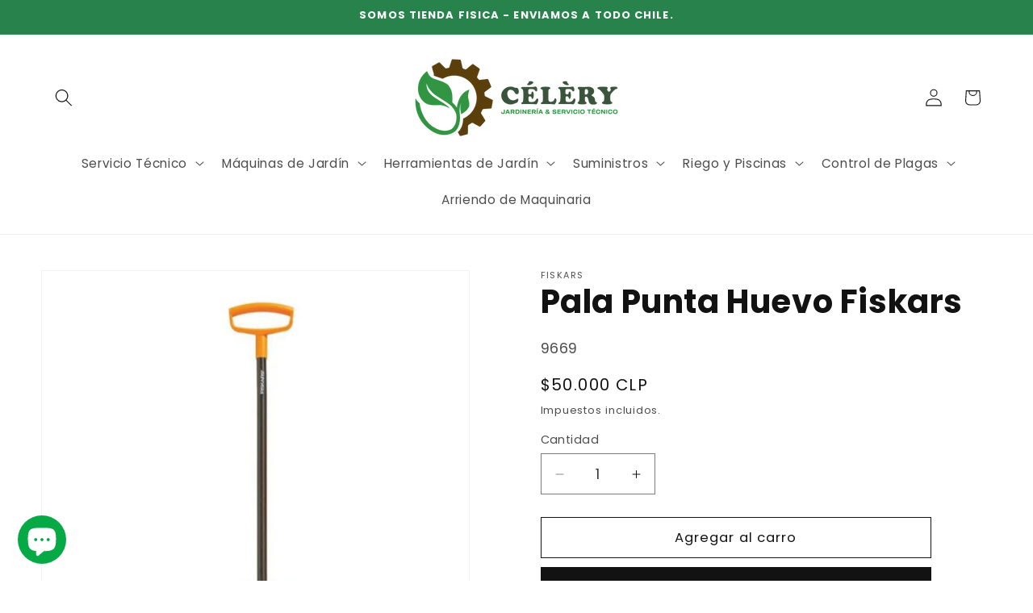

--- FILE ---
content_type: text/html; charset=utf-8
request_url: https://celeryservicios.cl/products/pala-de-cavar-9669-fiskars
body_size: 37838
content:
<!doctype html>
<html class="js" lang="es">
  <head>
    <meta charset="utf-8">
    <meta http-equiv="X-UA-Compatible" content="IE=edge">
    <meta name="viewport" content="width=device-width,initial-scale=1">
    <meta name="theme-color" content="">
    <link rel="canonical" href="https://celeryservicios.cl/products/pala-de-cavar-9669-fiskars"><link rel="icon" type="image/png" href="//celeryservicios.cl/cdn/shop/files/logo-favicon-CELERY_isotipo.png?crop=center&height=32&v=1677857584&width=32"><link rel="preconnect" href="https://fonts.shopifycdn.com" crossorigin><title>
      Pala Punta Huevo Fiskars
 &ndash; Celery servicios</title>

    
      <meta name="description" content="Descripción La Pala Carrilana P/Huevo Fiskars (9669) es una herramienta de alta calidad, ideal para tareas de excavación, carga y manipulación de materiales pesados. Su diseño con punta en forma de huevo mejora la penetración en suelos compactos, facilitando el trabajo en terrenos difíciles. Fabricada con materiales re">
    

    

<meta property="og:site_name" content="Celery servicios">
<meta property="og:url" content="https://celeryservicios.cl/products/pala-de-cavar-9669-fiskars">
<meta property="og:title" content="Pala Punta Huevo Fiskars">
<meta property="og:type" content="product">
<meta property="og:description" content="Descripción La Pala Carrilana P/Huevo Fiskars (9669) es una herramienta de alta calidad, ideal para tareas de excavación, carga y manipulación de materiales pesados. Su diseño con punta en forma de huevo mejora la penetración en suelos compactos, facilitando el trabajo en terrenos difíciles. Fabricada con materiales re"><meta property="og:image" content="http://celeryservicios.cl/cdn/shop/files/9669_01.png?v=1683213823">
  <meta property="og:image:secure_url" content="https://celeryservicios.cl/cdn/shop/files/9669_01.png?v=1683213823">
  <meta property="og:image:width" content="1000">
  <meta property="og:image:height" content="1000"><meta property="og:price:amount" content="50.000">
  <meta property="og:price:currency" content="CLP"><meta name="twitter:card" content="summary_large_image">
<meta name="twitter:title" content="Pala Punta Huevo Fiskars">
<meta name="twitter:description" content="Descripción La Pala Carrilana P/Huevo Fiskars (9669) es una herramienta de alta calidad, ideal para tareas de excavación, carga y manipulación de materiales pesados. Su diseño con punta en forma de huevo mejora la penetración en suelos compactos, facilitando el trabajo en terrenos difíciles. Fabricada con materiales re">


    <script src="//celeryservicios.cl/cdn/shop/t/7/assets/constants.js?v=132983761750457495441746714541" defer="defer"></script>
    <script src="//celeryservicios.cl/cdn/shop/t/7/assets/pubsub.js?v=25310214064522200911746714542" defer="defer"></script>
    <script src="//celeryservicios.cl/cdn/shop/t/7/assets/global.js?v=184345515105158409801746714541" defer="defer"></script>
    <script src="//celeryservicios.cl/cdn/shop/t/7/assets/details-disclosure.js?v=13653116266235556501746714541" defer="defer"></script>
    <script src="//celeryservicios.cl/cdn/shop/t/7/assets/details-modal.js?v=25581673532751508451746714541" defer="defer"></script>
    <script src="//celeryservicios.cl/cdn/shop/t/7/assets/search-form.js?v=133129549252120666541746714543" defer="defer"></script><script src="//celeryservicios.cl/cdn/shop/t/7/assets/animations.js?v=88693664871331136111746714541" defer="defer"></script><script>window.performance && window.performance.mark && window.performance.mark('shopify.content_for_header.start');</script><meta name="google-site-verification" content="jlW8NFjYHQNPCXx_asSS2mpBxAu184zf_lHWinSmNVY">
<meta name="google-site-verification" content="jlW8NFjYHQNPCXx_asSS2mpBxAu184zf_lHWinSmNVY">
<meta id="shopify-digital-wallet" name="shopify-digital-wallet" content="/57982124209/digital_wallets/dialog">
<link rel="alternate" type="application/json+oembed" href="https://celeryservicios.cl/products/pala-de-cavar-9669-fiskars.oembed">
<script async="async" src="/checkouts/internal/preloads.js?locale=es-CL"></script>
<script id="shopify-features" type="application/json">{"accessToken":"ed54d24efc3dc8afe1c34b135ca12695","betas":["rich-media-storefront-analytics"],"domain":"celeryservicios.cl","predictiveSearch":true,"shopId":57982124209,"locale":"es"}</script>
<script>var Shopify = Shopify || {};
Shopify.shop = "celery-servicios.myshopify.com";
Shopify.locale = "es";
Shopify.currency = {"active":"CLP","rate":"1.0"};
Shopify.country = "CL";
Shopify.theme = {"name":"Dawn l TKA Actual","id":144910942385,"schema_name":"Dawn","schema_version":"15.3.0","theme_store_id":887,"role":"main"};
Shopify.theme.handle = "null";
Shopify.theme.style = {"id":null,"handle":null};
Shopify.cdnHost = "celeryservicios.cl/cdn";
Shopify.routes = Shopify.routes || {};
Shopify.routes.root = "/";</script>
<script type="module">!function(o){(o.Shopify=o.Shopify||{}).modules=!0}(window);</script>
<script>!function(o){function n(){var o=[];function n(){o.push(Array.prototype.slice.apply(arguments))}return n.q=o,n}var t=o.Shopify=o.Shopify||{};t.loadFeatures=n(),t.autoloadFeatures=n()}(window);</script>
<script id="shop-js-analytics" type="application/json">{"pageType":"product"}</script>
<script defer="defer" async type="module" src="//celeryservicios.cl/cdn/shopifycloud/shop-js/modules/v2/client.init-shop-cart-sync_2Gr3Q33f.es.esm.js"></script>
<script defer="defer" async type="module" src="//celeryservicios.cl/cdn/shopifycloud/shop-js/modules/v2/chunk.common_noJfOIa7.esm.js"></script>
<script defer="defer" async type="module" src="//celeryservicios.cl/cdn/shopifycloud/shop-js/modules/v2/chunk.modal_Deo2FJQo.esm.js"></script>
<script type="module">
  await import("//celeryservicios.cl/cdn/shopifycloud/shop-js/modules/v2/client.init-shop-cart-sync_2Gr3Q33f.es.esm.js");
await import("//celeryservicios.cl/cdn/shopifycloud/shop-js/modules/v2/chunk.common_noJfOIa7.esm.js");
await import("//celeryservicios.cl/cdn/shopifycloud/shop-js/modules/v2/chunk.modal_Deo2FJQo.esm.js");

  window.Shopify.SignInWithShop?.initShopCartSync?.({"fedCMEnabled":true,"windoidEnabled":true});

</script>
<script>(function() {
  var isLoaded = false;
  function asyncLoad() {
    if (isLoaded) return;
    isLoaded = true;
    var urls = ["https:\/\/cdn.shopify.com\/s\/files\/1\/0683\/1371\/0892\/files\/splmn-shopify-prod-August-31.min.js?v=1693985059\u0026shop=celery-servicios.myshopify.com","https:\/\/tabs.stationmade.com\/registered-scripts\/tabs-by-station.js?shop=celery-servicios.myshopify.com","https:\/\/cdn.shopify.com\/s\/files\/1\/0579\/8212\/4209\/t\/4\/assets\/pop_57982124209.js?v=1678803723\u0026shop=celery-servicios.myshopify.com","https:\/\/cdn.nfcube.com\/instafeed-60ff3dccdf42fecfbf2f32daee56e317.js?shop=celery-servicios.myshopify.com","https:\/\/chimpstatic.com\/mcjs-connected\/js\/users\/1bd4de646e40dce16a94d4237\/12519ebcb7522c74e810f247c.js?shop=celery-servicios.myshopify.com"];
    for (var i = 0; i < urls.length; i++) {
      var s = document.createElement('script');
      s.type = 'text/javascript';
      s.async = true;
      s.src = urls[i];
      var x = document.getElementsByTagName('script')[0];
      x.parentNode.insertBefore(s, x);
    }
  };
  if(window.attachEvent) {
    window.attachEvent('onload', asyncLoad);
  } else {
    window.addEventListener('load', asyncLoad, false);
  }
})();</script>
<script id="__st">var __st={"a":57982124209,"offset":-10800,"reqid":"b2683cbd-c2e2-4385-9477-15377e04a323-1769212676","pageurl":"celeryservicios.cl\/products\/pala-de-cavar-9669-fiskars","u":"f606e3480cf6","p":"product","rtyp":"product","rid":7465466003633};</script>
<script>window.ShopifyPaypalV4VisibilityTracking = true;</script>
<script id="captcha-bootstrap">!function(){'use strict';const t='contact',e='account',n='new_comment',o=[[t,t],['blogs',n],['comments',n],[t,'customer']],c=[[e,'customer_login'],[e,'guest_login'],[e,'recover_customer_password'],[e,'create_customer']],r=t=>t.map((([t,e])=>`form[action*='/${t}']:not([data-nocaptcha='true']) input[name='form_type'][value='${e}']`)).join(','),a=t=>()=>t?[...document.querySelectorAll(t)].map((t=>t.form)):[];function s(){const t=[...o],e=r(t);return a(e)}const i='password',u='form_key',d=['recaptcha-v3-token','g-recaptcha-response','h-captcha-response',i],f=()=>{try{return window.sessionStorage}catch{return}},m='__shopify_v',_=t=>t.elements[u];function p(t,e,n=!1){try{const o=window.sessionStorage,c=JSON.parse(o.getItem(e)),{data:r}=function(t){const{data:e,action:n}=t;return t[m]||n?{data:e,action:n}:{data:t,action:n}}(c);for(const[e,n]of Object.entries(r))t.elements[e]&&(t.elements[e].value=n);n&&o.removeItem(e)}catch(o){console.error('form repopulation failed',{error:o})}}const l='form_type',E='cptcha';function T(t){t.dataset[E]=!0}const w=window,h=w.document,L='Shopify',v='ce_forms',y='captcha';let A=!1;((t,e)=>{const n=(g='f06e6c50-85a8-45c8-87d0-21a2b65856fe',I='https://cdn.shopify.com/shopifycloud/storefront-forms-hcaptcha/ce_storefront_forms_captcha_hcaptcha.v1.5.2.iife.js',D={infoText:'Protegido por hCaptcha',privacyText:'Privacidad',termsText:'Términos'},(t,e,n)=>{const o=w[L][v],c=o.bindForm;if(c)return c(t,g,e,D).then(n);var r;o.q.push([[t,g,e,D],n]),r=I,A||(h.body.append(Object.assign(h.createElement('script'),{id:'captcha-provider',async:!0,src:r})),A=!0)});var g,I,D;w[L]=w[L]||{},w[L][v]=w[L][v]||{},w[L][v].q=[],w[L][y]=w[L][y]||{},w[L][y].protect=function(t,e){n(t,void 0,e),T(t)},Object.freeze(w[L][y]),function(t,e,n,w,h,L){const[v,y,A,g]=function(t,e,n){const i=e?o:[],u=t?c:[],d=[...i,...u],f=r(d),m=r(i),_=r(d.filter((([t,e])=>n.includes(e))));return[a(f),a(m),a(_),s()]}(w,h,L),I=t=>{const e=t.target;return e instanceof HTMLFormElement?e:e&&e.form},D=t=>v().includes(t);t.addEventListener('submit',(t=>{const e=I(t);if(!e)return;const n=D(e)&&!e.dataset.hcaptchaBound&&!e.dataset.recaptchaBound,o=_(e),c=g().includes(e)&&(!o||!o.value);(n||c)&&t.preventDefault(),c&&!n&&(function(t){try{if(!f())return;!function(t){const e=f();if(!e)return;const n=_(t);if(!n)return;const o=n.value;o&&e.removeItem(o)}(t);const e=Array.from(Array(32),(()=>Math.random().toString(36)[2])).join('');!function(t,e){_(t)||t.append(Object.assign(document.createElement('input'),{type:'hidden',name:u})),t.elements[u].value=e}(t,e),function(t,e){const n=f();if(!n)return;const o=[...t.querySelectorAll(`input[type='${i}']`)].map((({name:t})=>t)),c=[...d,...o],r={};for(const[a,s]of new FormData(t).entries())c.includes(a)||(r[a]=s);n.setItem(e,JSON.stringify({[m]:1,action:t.action,data:r}))}(t,e)}catch(e){console.error('failed to persist form',e)}}(e),e.submit())}));const S=(t,e)=>{t&&!t.dataset[E]&&(n(t,e.some((e=>e===t))),T(t))};for(const o of['focusin','change'])t.addEventListener(o,(t=>{const e=I(t);D(e)&&S(e,y())}));const B=e.get('form_key'),M=e.get(l),P=B&&M;t.addEventListener('DOMContentLoaded',(()=>{const t=y();if(P)for(const e of t)e.elements[l].value===M&&p(e,B);[...new Set([...A(),...v().filter((t=>'true'===t.dataset.shopifyCaptcha))])].forEach((e=>S(e,t)))}))}(h,new URLSearchParams(w.location.search),n,t,e,['guest_login'])})(!0,!0)}();</script>
<script integrity="sha256-4kQ18oKyAcykRKYeNunJcIwy7WH5gtpwJnB7kiuLZ1E=" data-source-attribution="shopify.loadfeatures" defer="defer" src="//celeryservicios.cl/cdn/shopifycloud/storefront/assets/storefront/load_feature-a0a9edcb.js" crossorigin="anonymous"></script>
<script data-source-attribution="shopify.dynamic_checkout.dynamic.init">var Shopify=Shopify||{};Shopify.PaymentButton=Shopify.PaymentButton||{isStorefrontPortableWallets:!0,init:function(){window.Shopify.PaymentButton.init=function(){};var t=document.createElement("script");t.src="https://celeryservicios.cl/cdn/shopifycloud/portable-wallets/latest/portable-wallets.es.js",t.type="module",document.head.appendChild(t)}};
</script>
<script data-source-attribution="shopify.dynamic_checkout.buyer_consent">
  function portableWalletsHideBuyerConsent(e){var t=document.getElementById("shopify-buyer-consent"),n=document.getElementById("shopify-subscription-policy-button");t&&n&&(t.classList.add("hidden"),t.setAttribute("aria-hidden","true"),n.removeEventListener("click",e))}function portableWalletsShowBuyerConsent(e){var t=document.getElementById("shopify-buyer-consent"),n=document.getElementById("shopify-subscription-policy-button");t&&n&&(t.classList.remove("hidden"),t.removeAttribute("aria-hidden"),n.addEventListener("click",e))}window.Shopify?.PaymentButton&&(window.Shopify.PaymentButton.hideBuyerConsent=portableWalletsHideBuyerConsent,window.Shopify.PaymentButton.showBuyerConsent=portableWalletsShowBuyerConsent);
</script>
<script>
  function portableWalletsCleanup(e){e&&e.src&&console.error("Failed to load portable wallets script "+e.src);var t=document.querySelectorAll("shopify-accelerated-checkout .shopify-payment-button__skeleton, shopify-accelerated-checkout-cart .wallet-cart-button__skeleton"),e=document.getElementById("shopify-buyer-consent");for(let e=0;e<t.length;e++)t[e].remove();e&&e.remove()}function portableWalletsNotLoadedAsModule(e){e instanceof ErrorEvent&&"string"==typeof e.message&&e.message.includes("import.meta")&&"string"==typeof e.filename&&e.filename.includes("portable-wallets")&&(window.removeEventListener("error",portableWalletsNotLoadedAsModule),window.Shopify.PaymentButton.failedToLoad=e,"loading"===document.readyState?document.addEventListener("DOMContentLoaded",window.Shopify.PaymentButton.init):window.Shopify.PaymentButton.init())}window.addEventListener("error",portableWalletsNotLoadedAsModule);
</script>

<script type="module" src="https://celeryservicios.cl/cdn/shopifycloud/portable-wallets/latest/portable-wallets.es.js" onError="portableWalletsCleanup(this)" crossorigin="anonymous"></script>
<script nomodule>
  document.addEventListener("DOMContentLoaded", portableWalletsCleanup);
</script>

<link id="shopify-accelerated-checkout-styles" rel="stylesheet" media="screen" href="https://celeryservicios.cl/cdn/shopifycloud/portable-wallets/latest/accelerated-checkout-backwards-compat.css" crossorigin="anonymous">
<style id="shopify-accelerated-checkout-cart">
        #shopify-buyer-consent {
  margin-top: 1em;
  display: inline-block;
  width: 100%;
}

#shopify-buyer-consent.hidden {
  display: none;
}

#shopify-subscription-policy-button {
  background: none;
  border: none;
  padding: 0;
  text-decoration: underline;
  font-size: inherit;
  cursor: pointer;
}

#shopify-subscription-policy-button::before {
  box-shadow: none;
}

      </style>
<script id="sections-script" data-sections="header" defer="defer" src="//celeryservicios.cl/cdn/shop/t/7/compiled_assets/scripts.js?v=1252"></script>
<script>window.performance && window.performance.mark && window.performance.mark('shopify.content_for_header.end');</script>


    <style data-shopify>
      @font-face {
  font-family: Poppins;
  font-weight: 400;
  font-style: normal;
  font-display: swap;
  src: url("//celeryservicios.cl/cdn/fonts/poppins/poppins_n4.0ba78fa5af9b0e1a374041b3ceaadf0a43b41362.woff2") format("woff2"),
       url("//celeryservicios.cl/cdn/fonts/poppins/poppins_n4.214741a72ff2596839fc9760ee7a770386cf16ca.woff") format("woff");
}

      @font-face {
  font-family: Poppins;
  font-weight: 700;
  font-style: normal;
  font-display: swap;
  src: url("//celeryservicios.cl/cdn/fonts/poppins/poppins_n7.56758dcf284489feb014a026f3727f2f20a54626.woff2") format("woff2"),
       url("//celeryservicios.cl/cdn/fonts/poppins/poppins_n7.f34f55d9b3d3205d2cd6f64955ff4b36f0cfd8da.woff") format("woff");
}

      @font-face {
  font-family: Poppins;
  font-weight: 400;
  font-style: italic;
  font-display: swap;
  src: url("//celeryservicios.cl/cdn/fonts/poppins/poppins_i4.846ad1e22474f856bd6b81ba4585a60799a9f5d2.woff2") format("woff2"),
       url("//celeryservicios.cl/cdn/fonts/poppins/poppins_i4.56b43284e8b52fc64c1fd271f289a39e8477e9ec.woff") format("woff");
}

      @font-face {
  font-family: Poppins;
  font-weight: 700;
  font-style: italic;
  font-display: swap;
  src: url("//celeryservicios.cl/cdn/fonts/poppins/poppins_i7.42fd71da11e9d101e1e6c7932199f925f9eea42d.woff2") format("woff2"),
       url("//celeryservicios.cl/cdn/fonts/poppins/poppins_i7.ec8499dbd7616004e21155106d13837fff4cf556.woff") format("woff");
}

      @font-face {
  font-family: Poppins;
  font-weight: 700;
  font-style: normal;
  font-display: swap;
  src: url("//celeryservicios.cl/cdn/fonts/poppins/poppins_n7.56758dcf284489feb014a026f3727f2f20a54626.woff2") format("woff2"),
       url("//celeryservicios.cl/cdn/fonts/poppins/poppins_n7.f34f55d9b3d3205d2cd6f64955ff4b36f0cfd8da.woff") format("woff");
}


      
        :root,
        .color-scheme-1 {
          --color-background: 255,255,255;
        
          --gradient-background: #ffffff;
        

        

        --color-foreground: 18,18,18;
        --color-background-contrast: 191,191,191;
        --color-shadow: 18,18,18;
        --color-button: 18,18,18;
        --color-button-text: 255,255,255;
        --color-secondary-button: 255,255,255;
        --color-secondary-button-text: 18,18,18;
        --color-link: 18,18,18;
        --color-badge-foreground: 18,18,18;
        --color-badge-background: 255,255,255;
        --color-badge-border: 18,18,18;
        --payment-terms-background-color: rgb(255 255 255);
      }
      
        
        .color-scheme-2 {
          --color-background: 243,243,243;
        
          --gradient-background: #f3f3f3;
        

        

        --color-foreground: 18,18,18;
        --color-background-contrast: 179,179,179;
        --color-shadow: 18,18,18;
        --color-button: 18,18,18;
        --color-button-text: 243,243,243;
        --color-secondary-button: 243,243,243;
        --color-secondary-button-text: 18,18,18;
        --color-link: 18,18,18;
        --color-badge-foreground: 18,18,18;
        --color-badge-background: 243,243,243;
        --color-badge-border: 18,18,18;
        --payment-terms-background-color: rgb(243 243 243);
      }
      
        
        .color-scheme-3 {
          --color-background: 36,40,51;
        
          --gradient-background: #242833;
        

        

        --color-foreground: 255,255,255;
        --color-background-contrast: 47,52,66;
        --color-shadow: 18,18,18;
        --color-button: 255,255,255;
        --color-button-text: 0,0,0;
        --color-secondary-button: 36,40,51;
        --color-secondary-button-text: 255,255,255;
        --color-link: 255,255,255;
        --color-badge-foreground: 255,255,255;
        --color-badge-background: 36,40,51;
        --color-badge-border: 255,255,255;
        --payment-terms-background-color: rgb(36 40 51);
      }
      
        
        .color-scheme-4 {
          --color-background: 40,130,75;
        
          --gradient-background: #28824b;
        

        

        --color-foreground: 255,255,255;
        --color-background-contrast: 10,32,19;
        --color-shadow: 18,18,18;
        --color-button: 255,255,255;
        --color-button-text: 0,0,0;
        --color-secondary-button: 40,130,75;
        --color-secondary-button-text: 255,255,255;
        --color-link: 255,255,255;
        --color-badge-foreground: 255,255,255;
        --color-badge-background: 40,130,75;
        --color-badge-border: 255,255,255;
        --payment-terms-background-color: rgb(40 130 75);
      }
      
        
        .color-scheme-5 {
          --color-background: 51,79,180;
        
          --gradient-background: #334fb4;
        

        

        --color-foreground: 255,255,255;
        --color-background-contrast: 23,35,81;
        --color-shadow: 18,18,18;
        --color-button: 255,255,255;
        --color-button-text: 51,79,180;
        --color-secondary-button: 51,79,180;
        --color-secondary-button-text: 255,255,255;
        --color-link: 255,255,255;
        --color-badge-foreground: 255,255,255;
        --color-badge-background: 51,79,180;
        --color-badge-border: 255,255,255;
        --payment-terms-background-color: rgb(51 79 180);
      }
      

      body, .color-scheme-1, .color-scheme-2, .color-scheme-3, .color-scheme-4, .color-scheme-5 {
        color: rgba(var(--color-foreground), 0.75);
        background-color: rgb(var(--color-background));
      }

      :root {
        --font-body-family: Poppins, sans-serif;
        --font-body-style: normal;
        --font-body-weight: 400;
        --font-body-weight-bold: 700;

        --font-heading-family: Poppins, sans-serif;
        --font-heading-style: normal;
        --font-heading-weight: 700;

        --font-body-scale: 1.1;
        --font-heading-scale: 0.9090909090909091;

        --media-padding: px;
        --media-border-opacity: 0.05;
        --media-border-width: 1px;
        --media-radius: 0px;
        --media-shadow-opacity: 0.0;
        --media-shadow-horizontal-offset: 0px;
        --media-shadow-vertical-offset: 4px;
        --media-shadow-blur-radius: 5px;
        --media-shadow-visible: 0;

        --page-width: 160rem;
        --page-width-margin: 0rem;

        --product-card-image-padding: 0.0rem;
        --product-card-corner-radius: 0.0rem;
        --product-card-text-alignment: left;
        --product-card-border-width: 0.0rem;
        --product-card-border-opacity: 0.1;
        --product-card-shadow-opacity: 0.0;
        --product-card-shadow-visible: 0;
        --product-card-shadow-horizontal-offset: 0.0rem;
        --product-card-shadow-vertical-offset: 0.4rem;
        --product-card-shadow-blur-radius: 0.5rem;

        --collection-card-image-padding: 0.0rem;
        --collection-card-corner-radius: 0.0rem;
        --collection-card-text-alignment: left;
        --collection-card-border-width: 0.0rem;
        --collection-card-border-opacity: 0.1;
        --collection-card-shadow-opacity: 0.0;
        --collection-card-shadow-visible: 0;
        --collection-card-shadow-horizontal-offset: 0.0rem;
        --collection-card-shadow-vertical-offset: 0.4rem;
        --collection-card-shadow-blur-radius: 0.5rem;

        --blog-card-image-padding: 0.0rem;
        --blog-card-corner-radius: 0.0rem;
        --blog-card-text-alignment: left;
        --blog-card-border-width: 0.0rem;
        --blog-card-border-opacity: 0.1;
        --blog-card-shadow-opacity: 0.0;
        --blog-card-shadow-visible: 0;
        --blog-card-shadow-horizontal-offset: 0.0rem;
        --blog-card-shadow-vertical-offset: 0.4rem;
        --blog-card-shadow-blur-radius: 0.5rem;

        --badge-corner-radius: 4.0rem;

        --popup-border-width: 1px;
        --popup-border-opacity: 0.1;
        --popup-corner-radius: 0px;
        --popup-shadow-opacity: 0.0;
        --popup-shadow-horizontal-offset: 0px;
        --popup-shadow-vertical-offset: 4px;
        --popup-shadow-blur-radius: 5px;

        --drawer-border-width: 1px;
        --drawer-border-opacity: 0.1;
        --drawer-shadow-opacity: 0.0;
        --drawer-shadow-horizontal-offset: 0px;
        --drawer-shadow-vertical-offset: 4px;
        --drawer-shadow-blur-radius: 5px;

        --spacing-sections-desktop: 8px;
        --spacing-sections-mobile: 8px;

        --grid-desktop-vertical-spacing: 8px;
        --grid-desktop-horizontal-spacing: 8px;
        --grid-mobile-vertical-spacing: 4px;
        --grid-mobile-horizontal-spacing: 4px;

        --text-boxes-border-opacity: 0.1;
        --text-boxes-border-width: 9px;
        --text-boxes-radius: 0px;
        --text-boxes-shadow-opacity: 0.0;
        --text-boxes-shadow-visible: 0;
        --text-boxes-shadow-horizontal-offset: 0px;
        --text-boxes-shadow-vertical-offset: 4px;
        --text-boxes-shadow-blur-radius: 5px;

        --buttons-radius: 0px;
        --buttons-radius-outset: 0px;
        --buttons-border-width: 1px;
        --buttons-border-opacity: 1.0;
        --buttons-shadow-opacity: 0.0;
        --buttons-shadow-visible: 0;
        --buttons-shadow-horizontal-offset: 0px;
        --buttons-shadow-vertical-offset: 4px;
        --buttons-shadow-blur-radius: 5px;
        --buttons-border-offset: 0px;

        --inputs-radius: 0px;
        --inputs-border-width: 1px;
        --inputs-border-opacity: 0.55;
        --inputs-shadow-opacity: 0.0;
        --inputs-shadow-horizontal-offset: 0px;
        --inputs-margin-offset: 0px;
        --inputs-shadow-vertical-offset: 4px;
        --inputs-shadow-blur-radius: 5px;
        --inputs-radius-outset: 0px;

        --variant-pills-radius: 40px;
        --variant-pills-border-width: 3px;
        --variant-pills-border-opacity: 0.55;
        --variant-pills-shadow-opacity: 0.0;
        --variant-pills-shadow-horizontal-offset: 0px;
        --variant-pills-shadow-vertical-offset: 4px;
        --variant-pills-shadow-blur-radius: 5px;
      }

      *,
      *::before,
      *::after {
        box-sizing: inherit;
      }

      html {
        box-sizing: border-box;
        font-size: calc(var(--font-body-scale) * 62.5%);
        height: 100%;
      }

      body {
        display: grid;
        grid-template-rows: auto auto 1fr auto;
        grid-template-columns: 100%;
        min-height: 100%;
        margin: 0;
        font-size: 1.5rem;
        letter-spacing: 0.06rem;
        line-height: calc(1 + 0.8 / var(--font-body-scale));
        font-family: var(--font-body-family);
        font-style: var(--font-body-style);
        font-weight: var(--font-body-weight);
      }

      @media screen and (min-width: 750px) {
        body {
          font-size: 1.6rem;
        }
      }
    </style>

    <link href="//celeryservicios.cl/cdn/shop/t/7/assets/base.css?v=159841507637079171801746714541" rel="stylesheet" type="text/css" media="all" />
    <link rel="stylesheet" href="//celeryservicios.cl/cdn/shop/t/7/assets/component-cart-items.css?v=123238115697927560811746714541" media="print" onload="this.media='all'">
      <link rel="preload" as="font" href="//celeryservicios.cl/cdn/fonts/poppins/poppins_n4.0ba78fa5af9b0e1a374041b3ceaadf0a43b41362.woff2" type="font/woff2" crossorigin>
      

      <link rel="preload" as="font" href="//celeryservicios.cl/cdn/fonts/poppins/poppins_n7.56758dcf284489feb014a026f3727f2f20a54626.woff2" type="font/woff2" crossorigin>
      
<link
        rel="stylesheet"
        href="//celeryservicios.cl/cdn/shop/t/7/assets/component-predictive-search.css?v=118923337488134913561746714541"
        media="print"
        onload="this.media='all'"
      ><script>
      if (Shopify.designMode) {
        document.documentElement.classList.add('shopify-design-mode');
      }
    </script>
  <script type="text/javascript">
  window.Pop = window.Pop || {};
  window.Pop.common = window.Pop.common || {};
  window.Pop.common.shop = {
    permanent_domain: 'celery-servicios.myshopify.com',
    currency: "CLP",
    money_format: "${{ amount_no_decimals_with_comma_separator }}",
    id: 57982124209
  };
  

  window.Pop.common.template = 'product';
  window.Pop.common.cart = {};
  window.Pop.common.vapid_public_key = "BJuXCmrtTK335SuczdNVYrGVtP_WXn4jImChm49st7K7z7e8gxSZUKk4DhUpk8j2Xpiw5G4-ylNbMKLlKkUEU98=";
  window.Pop.global_config = {"asset_urls":{"loy":{},"rev":{},"pu":{"init_js":null},"widgets":{"init_js":"https:\/\/cdn.shopify.com\/s\/files\/1\/0194\/1736\/6592\/t\/1\/assets\/ba_widget_init.js?v=1743185715","modal_js":"https:\/\/cdn.shopify.com\/s\/files\/1\/0194\/1736\/6592\/t\/1\/assets\/ba_widget_modal.js?v=1728041538","modal_css":"https:\/\/cdn.shopify.com\/s\/files\/1\/0194\/1736\/6592\/t\/1\/assets\/ba_widget_modal.css?v=1654723622"},"forms":{},"global":{"helper_js":"https:\/\/cdn.shopify.com\/s\/files\/1\/0194\/1736\/6592\/t\/1\/assets\/ba_pop_tracking.js?v=1704919189"}},"proxy_paths":{"pop":"\/apps\/ba-pop","app_metrics":"\/apps\/ba-pop\/app_metrics","push_subscription":"\/apps\/ba-pop\/push"},"aat":["pop"],"pv":false,"sts":false,"bam":true,"batc":true,"base_money_format":"${{ amount_no_decimals_with_comma_separator }}","online_store_version":1,"loy_js_api_enabled":false,"shop":{"id":57982124209,"name":"Celery servicios","domain":"celeryservicios.cl"}};
  window.Pop.widgets_config = {"id":74807,"active":false,"frequency_limit_amount":2,"frequency_limit_time_unit":"days","background_image":{"position":"none"},"initial_state":{"body":"Sign up and unlock your instant discount","title":"Get 10% off your order","cta_text":"Claim Discount","show_email":true,"action_text":"Saving...","footer_text":"You are signing up to receive communication via email and can unsubscribe at any time.","dismiss_text":"No thanks","email_placeholder":"Email Address","phone_placeholder":"Phone Number","show_phone_number":false},"success_state":{"body":"Thanks for subscribing. Copy your discount code and apply to your next order.","title":"Discount Unlocked 🎉","cta_text":"Continue shopping","cta_action":"dismiss"},"closed_state":{"action":"close_widget","font_size":"20","action_text":"GET 10% OFF","display_offset":"300","display_position":"left"},"error_state":{"submit_error":"Sorry, please try again later","invalid_email":"Please enter valid email address!","error_subscribing":"Error subscribing, try again later","already_registered":"You have already registered","invalid_phone_number":"Please enter valid phone number!"},"trigger":{"delay":0},"colors":{"link_color":"#4FC3F7","sticky_bar_bg":"#C62828","cta_font_color":"#fff","body_font_color":"#000","sticky_bar_text":"#fff","background_color":"#fff","error_background":"#ffdede","error_text_color":"#ff2626","title_font_color":"#000","footer_font_color":"#bbb","dismiss_font_color":"#bbb","cta_background_color":"#000","sticky_coupon_bar_bg":"#286ef8","sticky_coupon_bar_text":"#fff"},"sticky_coupon_bar":{},"display_style":{"font":"Arial","size":"regular","align":"center"},"dismissable":true,"has_background":false,"opt_in_channels":["email"],"rules":[],"widget_css":".powered_by_rivo{\n  display: block;\n}\n.ba_widget_main_design {\n  background: #fff;\n}\n.ba_widget_content{text-align: center}\n.ba_widget_parent{\n  font-family: Arial;\n}\n.ba_widget_parent.background{\n}\n.ba_widget_left_content{\n}\n.ba_widget_right_content{\n}\n#ba_widget_cta_button:disabled{\n  background: #000cc;\n}\n#ba_widget_cta_button{\n  background: #000;\n  color: #fff;\n}\n#ba_widget_cta_button:after {\n  background: #000e0;\n}\n.ba_initial_state_title, .ba_success_state_title{\n  color: #000;\n}\n.ba_initial_state_body, .ba_success_state_body{\n  color: #000;\n}\n.ba_initial_state_dismiss_text{\n  color: #bbb;\n}\n.ba_initial_state_footer_text, .ba_initial_state_sms_agreement{\n  color: #bbb;\n}\n.ba_widget_error{\n  color: #ff2626;\n  background: #ffdede;\n}\n.ba_link_color{\n  color: #4FC3F7;\n}\n","custom_css":null,"logo":null};
</script>


<script type="text/javascript">
  

  (function() {
    //Global snippet for Email Popups
    //this is updated automatically - do not edit manually.
    document.addEventListener('DOMContentLoaded', function() {
      function loadScript(src, defer, done) {
        var js = document.createElement('script');
        js.src = src;
        js.defer = defer;
        js.onload = function(){done();};
        js.onerror = function(){
          done(new Error('Failed to load script ' + src));
        };
        document.head.appendChild(js);
      }

      function browserSupportsAllFeatures() {
        return window.Promise && window.fetch && window.Symbol;
      }

      if (browserSupportsAllFeatures()) {
        main();
      } else {
        loadScript('https://cdnjs.cloudflare.com/polyfill/v3/polyfill.min.js?features=Promise,fetch', true, main);
      }

      function loadAppScripts(){
        const popAppEmbedEnabled = document.getElementById("pop-app-embed-init");

        if (window.Pop.global_config.aat.includes("pop") && !popAppEmbedEnabled){
          loadScript(window.Pop.global_config.asset_urls.widgets.init_js, true, function(){});
        }
      }

      function main(err) {
        loadScript(window.Pop.global_config.asset_urls.global.helper_js, false, loadAppScripts);
      }
    });
  })();
</script>



<!-- BEGIN app block: shopify://apps/tabs-studio/blocks/global_embed_block/19980fb9-f2ca-4ada-ad36-c0364c3318b8 -->
<style id="tabs-by-station-custom-styles">
  .station-tabs .station-tabs-content-inner{border-radius:0 3px 3px 3px !important;border-width:1px !important;background-color:#FFFFFF !important;border-color:#e4e4e7 !important;padding:16px !important;}.station-tabs.mod-full-width .station-tabs-content-inner, .station-tabs .station-tabs-tabset.mod-vertical .station-tabs-content-inner{border-radius:0 !important;border-width:0 !important;padding:8px 12px 20px !important;}.station-tabs .station-tabs-tabcontent{border-radius:0 3px 3px 3px !important;border-width:1px !important;background-color:#FFFFFF !important;border-color:#e4e4e7 !important;padding:16px !important;}.station-tabs.mod-full-width .station-tabs-tabcontent, .station-tabs .station-tabs-tabset.mod-vertical .station-tabs-tabcontent{border-radius:0 !important;border-width:0 !important;padding:8px 12px 20px !important;}.station-tabs .station-tabs-link{padding:8px 16px 9px !important;margin:0 0 -1px -1px !important;border-width:1px 1px 0 1px !important;border-color:#e4e4e7 !important;color:#FFFFFF !important;font-weight:500 !important;background-color:#275438 !important;}.station-tabs.mod-full-width .station-tabs-link, .station-tabs .station-tabs-tabset.mod-vertical .station-tabs-link{padding:8px 12px !important;margin:0 !important;border-width:1px 0 0 !important;border-color:#e1e1e1 !important;}.station-tabs .station-tabs-tab{padding:8px 16px 9px !important;margin:0 0 -1px -1px !important;border-width:1px 1px 0 1px !important;border-color:#e4e4e7 !important;color:#FFFFFF !important;font-weight:500 !important;background-color:#275438 !important;}.station-tabs.mod-full-width .station-tabs-tab, .station-tabs .station-tabs-tabset.mod-vertical .station-tabs-tab{padding:8px 12px !important;margin:0 !important;border-width:1px 0 0 !important;border-color:#e1e1e1 !important;}.station-tabs .station-tabs-link.is-active{background-color:#FFFFFF !important;background-color:#FFFFFF !important;color:#275438 !important;}.station-tabs.mod-full-width .station-tabs-link.is-active, .station-tabs .station-tabs-tabset.mod-vertical .station-tabs-link.is-active{background-color:transparent !important;background-color:transparent !important;padding:12px !important;}.station-tabs .station-tabs-tab.is-active{background-color:#FFFFFF !important;background-color:#FFFFFF !important;color:#275438 !important;}.station-tabs.mod-full-width .station-tabs-tab.is-active, .station-tabs .station-tabs-tabset.mod-vertical .station-tabs-tab.is-active{background-color:transparent !important;background-color:transparent !important;padding:12px !important;}.station-tabs .station-tabs-content-inner > :first-child{margin-top:0 !important;}.station-tabs .station-tabs-tabcontent > :first-child{margin-top:0 !important;}.station-tabs .station-tabs-content-inner > :last-child{margin-bottom:0 !important;}.station-tabs .station-tabs-tabcontent > :last-child{margin-bottom:0 !important;}.station-tabs .station-tabs-link:last-of-type{margin:0px 0px -1px -1px !important;border-radius:0 3px 0 0 !important;}.station-tabs.mod-full-width .station-tabs-link:last-of-type, .station-tabs .station-tabs-tabset.mod-vertical .station-tabs-link:last-of-type{margin:0 !important;border-radius:0 0 3px 3px !important;}.station-tabs .station-tabs-tabtitle:last-of-type .station-tabs-tab{margin:0px 0px -1px -1px !important;border-radius:0 3px 0 0 !important;}.station-tabs.mod-full-width .station-tabs-tabtitle:last-of-type .station-tabs-tab, .station-tabs .station-tabs-tabset.mod-vertical .station-tabs-tabtitle:last-of-type .station-tabs-tab{margin:0 !important;border-radius:0 0 3px 3px !important;}.station-tabs .station-tabs-link:first-of-type{margin:0 0 -1px 0 !important;border-radius:3px 0 0 0 !important;}.station-tabs .station-tabs-tab:first-of-type .station-tabs-tab{margin:0 0 -1px 0 !important;}.station-tabs.mod-full-width .station-tabs-link:first-of-type, .station-tabs .station-tabs-tabset.mod-vertical .station-tabs-link:first-of-type{border-radius:3px 3px 0 0 !important;border-width:0 !important;}.station-tabs .station-tabs-tabtitle:first-of-type .station-tabs-tab{border-radius:3px 0 0 0 !important;}.station-tabs.mod-full-width .station-tabs-tabtitle:first-of-type .station-tabs-tab, .station-tabs .station-tabs-tabset.mod-vertical .station-tabs-tabtitle:first-of-type .station-tabs-tab{border-radius:3px 3px 0 0 !important;border-width:0 !important;}.station-tabs .station-tabs-link:hover{color:#50A75B !important;}.station-tabs .station-tabs-tab:hover{color:#50A75B !important;}.station-tabs .station-tabs-link.is-active:hover{color:#50A75B !important;}.station-tabs .station-tabs-tab.is-active:hover{color:#50A75B !important;}.station-tabs.mod-full-width , .station-tabs .station-tabs-tabset.mod-vertical {border-width:1px !important;border-radius:3px !important;border-color:#e1e1e1 !important;}.station-tabs.mod-full-width .station-tabs-tabset, .station-tabs .station-tabs-tabset.mod-vertical .station-tabs-tabset{border-width:1px !important;border-radius:3px !important;border-color:#e1e1e1 !important;}
  
</style>

<script id="station-tabs-data-json" type="application/json">{
  "globalAbove": null,
  "globalBelow": null,
  "proTabsHTML": "\u003ch4 class=\"station-tabs-tabtitle\"\u003e\n      \u003cspan data-pro-tab-id=\"96426\" class=\"station-tabs-tab mod-pro-tab\" data-type=\"text\"\u003e\n        \u003cspan class=\"station-tabs-tabtext\"\u003eDespachos\u003c\/span\u003e\n      \u003c\/span\u003e\n    \u003c\/h4\u003e\n    \u003cdiv data-pro-tab-id=\"96426\" class=\"station-tabs-tabpanel\" data-type=\"text\"\u003e\n      \u003cdiv class=\"station-tabs-tabcontent\"\u003e\u003cp\u003eFormas de despachos:\u003c\/p\u003e\n\u003cul\u003e\n\u003cli\u003eRegi\u0026oacute;n Metropolitana:\u003c\/li\u003e\n\u003cli\u003eOtras Regiones:\u003c\/li\u003e\n\u003c\/ul\u003e\n\u003cp\u003eTiempos de entrega:\u003c\/p\u003e\n\u003cul\u003e\n\u003cli\u003eRM:\u003c\/li\u003e\n\u003cli\u003eOtras Regiones:\u003c\/li\u003e\n\u003c\/ul\u003e\n\u003cp\u003e\u0026iquest;Necesitas contactarte con nosotros:\u003c\/p\u003e\n\u003cul\u003e\n\u003cli\u003eT\u0026eacute;lefono:\u003c\/li\u003e\n\u003cli\u003eCorreo:\u003c\/li\u003e\n\u003c\/ul\u003e\n\u003c\/div\u003e\n    \u003c\/div\u003e",
  "productTitle": "Pala Punta Huevo Fiskars",
  "productDescription": "\u003cp style=\"margin-bottom: 0cm; text-align: justify; line-height: normal; background: white;\" class=\"MsoNormal\"\u003e\u003cstrong\u003e\u003cspan style=\"color: black; mso-color-alt: windowtext;\"\u003eDescripción\u003c\/span\u003e\u003c\/strong\u003e\u003c\/p\u003e\n\u003cp style=\"margin-bottom: 0cm; text-align: justify; line-height: normal; background: white;\" class=\"MsoNormal\"\u003e\u003cspan style=\"color: black; mso-color-alt: windowtext;\"\u003eLa Pala Carrilana P\/Huevo Fiskars (9669) es una herramienta de alta calidad, ideal para tareas de excavación, carga y manipulación de materiales pesados. \u003c\/span\u003e\u003c\/p\u003e\n\u003cp style=\"margin-bottom: 0cm; text-align: justify; line-height: normal; background: white;\" class=\"MsoNormal\"\u003e\u003cspan style=\"color: black; mso-color-alt: windowtext;\"\u003eSu diseño con punta en forma de huevo mejora la penetración en suelos compactos, facilitando el trabajo en terrenos difíciles. \u003c\/span\u003e\u003c\/p\u003e\n\u003cp style=\"margin-bottom: 0cm; text-align: justify; line-height: normal; background: white;\" class=\"MsoNormal\"\u003e\u003cspan style=\"color: black; mso-color-alt: windowtext;\"\u003eFabricada con materiales resistentes, ofrece una larga vida útil y un uso eficiente. \u003c\/span\u003e\u003c\/p\u003e\n\u003cp style=\"margin-bottom: 0cm; text-align: justify; line-height: normal; background: white;\" class=\"MsoNormal\"\u003e\u003cspan style=\"color: black; mso-color-alt: windowtext;\"\u003eSu estructura ergonómica proporciona comodidad y firmeza en cada uso.\u003c\/span\u003e\u003c\/p\u003e\n\u003cp style=\"margin-bottom: 0cm; text-align: justify; line-height: normal; background: white;\" class=\"MsoNormal\"\u003e \u003c\/p\u003e\n\u003cp style=\"margin-bottom: 0cm; text-align: center;\" align=\"center\" class=\"MsoNormal\"\u003e\u003cb\u003e¡Somos servicio técnico autorizado!\u003c\/b\u003e\u003c\/p\u003e",
  "icons": []
}</script>

<script>
  document.documentElement.classList.add('tabsst-loading');
  document.addEventListener('stationTabsLegacyAPILoaded', function(e) {
    e.detail.isLegacy = true;
    });

  document.addEventListener('stationTabsAPIReady', function(e) {
    var Tabs = e.detail;

    if (Tabs.appSettings) {
      Tabs.appSettings = {"default_tab":true,"default_tab_title":"","show_stop_element":true,"layout":"breakpoint","layout_breakpoint":768,"deep_links":false,"clean_content_level":"basic_tags","open_first_tab":false,"allow_multiple_open":false,"remove_empty_tabs":false,"default_tab_translations":null,"start_tab_element":"h4"};
      Tabs.appSettings = {lang: 'es'};

      Tabs.appSettings = {
        indicatorType: "chevrons",
        indicatorPlacement: "after"
      };
    }

    if (Tabs.isLegacy) { return; }
          Tabs.init(null, {
            initializeDescription: true,
            fallback: true
          });
  });

  
</script>

<svg style="display:none" aria-hidden="true">
  <defs>
    
  </defs>
</svg>

<!-- END app block --><!-- BEGIN app block: shopify://apps/pagefly-page-builder/blocks/app-embed/83e179f7-59a0-4589-8c66-c0dddf959200 -->

<!-- BEGIN app snippet: pagefly-cro-ab-testing-main -->







<script>
  ;(function () {
    const url = new URL(window.location)
    const viewParam = url.searchParams.get('view')
    if (viewParam && viewParam.includes('variant-pf-')) {
      url.searchParams.set('pf_v', viewParam)
      url.searchParams.delete('view')
      window.history.replaceState({}, '', url)
    }
  })()
</script>



<script type='module'>
  
  window.PAGEFLY_CRO = window.PAGEFLY_CRO || {}

  window.PAGEFLY_CRO['data_debug'] = {
    original_template_suffix: "all_products",
    allow_ab_test: false,
    ab_test_start_time: 0,
    ab_test_end_time: 0,
    today_date_time: 1769212676000,
  }
  window.PAGEFLY_CRO['GA4'] = { enabled: false}
</script>

<!-- END app snippet -->








  <script src='https://cdn.shopify.com/extensions/019bb4f9-aed6-78a3-be91-e9d44663e6bf/pagefly-page-builder-215/assets/pagefly-helper.js' defer='defer'></script>

  <script src='https://cdn.shopify.com/extensions/019bb4f9-aed6-78a3-be91-e9d44663e6bf/pagefly-page-builder-215/assets/pagefly-general-helper.js' defer='defer'></script>

  <script src='https://cdn.shopify.com/extensions/019bb4f9-aed6-78a3-be91-e9d44663e6bf/pagefly-page-builder-215/assets/pagefly-snap-slider.js' defer='defer'></script>

  <script src='https://cdn.shopify.com/extensions/019bb4f9-aed6-78a3-be91-e9d44663e6bf/pagefly-page-builder-215/assets/pagefly-slideshow-v3.js' defer='defer'></script>

  <script src='https://cdn.shopify.com/extensions/019bb4f9-aed6-78a3-be91-e9d44663e6bf/pagefly-page-builder-215/assets/pagefly-slideshow-v4.js' defer='defer'></script>

  <script src='https://cdn.shopify.com/extensions/019bb4f9-aed6-78a3-be91-e9d44663e6bf/pagefly-page-builder-215/assets/pagefly-glider.js' defer='defer'></script>

  <script src='https://cdn.shopify.com/extensions/019bb4f9-aed6-78a3-be91-e9d44663e6bf/pagefly-page-builder-215/assets/pagefly-slideshow-v1-v2.js' defer='defer'></script>

  <script src='https://cdn.shopify.com/extensions/019bb4f9-aed6-78a3-be91-e9d44663e6bf/pagefly-page-builder-215/assets/pagefly-product-media.js' defer='defer'></script>

  <script src='https://cdn.shopify.com/extensions/019bb4f9-aed6-78a3-be91-e9d44663e6bf/pagefly-page-builder-215/assets/pagefly-product.js' defer='defer'></script>


<script id='pagefly-helper-data' type='application/json'>
  {
    "page_optimization": {
      "assets_prefetching": false
    },
    "elements_asset_mapper": {
      "Accordion": "https://cdn.shopify.com/extensions/019bb4f9-aed6-78a3-be91-e9d44663e6bf/pagefly-page-builder-215/assets/pagefly-accordion.js",
      "Accordion3": "https://cdn.shopify.com/extensions/019bb4f9-aed6-78a3-be91-e9d44663e6bf/pagefly-page-builder-215/assets/pagefly-accordion3.js",
      "CountDown": "https://cdn.shopify.com/extensions/019bb4f9-aed6-78a3-be91-e9d44663e6bf/pagefly-page-builder-215/assets/pagefly-countdown.js",
      "GMap1": "https://cdn.shopify.com/extensions/019bb4f9-aed6-78a3-be91-e9d44663e6bf/pagefly-page-builder-215/assets/pagefly-gmap.js",
      "GMap2": "https://cdn.shopify.com/extensions/019bb4f9-aed6-78a3-be91-e9d44663e6bf/pagefly-page-builder-215/assets/pagefly-gmap.js",
      "GMapBasicV2": "https://cdn.shopify.com/extensions/019bb4f9-aed6-78a3-be91-e9d44663e6bf/pagefly-page-builder-215/assets/pagefly-gmap.js",
      "GMapAdvancedV2": "https://cdn.shopify.com/extensions/019bb4f9-aed6-78a3-be91-e9d44663e6bf/pagefly-page-builder-215/assets/pagefly-gmap.js",
      "HTML.Video": "https://cdn.shopify.com/extensions/019bb4f9-aed6-78a3-be91-e9d44663e6bf/pagefly-page-builder-215/assets/pagefly-htmlvideo.js",
      "HTML.Video2": "https://cdn.shopify.com/extensions/019bb4f9-aed6-78a3-be91-e9d44663e6bf/pagefly-page-builder-215/assets/pagefly-htmlvideo2.js",
      "HTML.Video3": "https://cdn.shopify.com/extensions/019bb4f9-aed6-78a3-be91-e9d44663e6bf/pagefly-page-builder-215/assets/pagefly-htmlvideo2.js",
      "BackgroundVideo": "https://cdn.shopify.com/extensions/019bb4f9-aed6-78a3-be91-e9d44663e6bf/pagefly-page-builder-215/assets/pagefly-htmlvideo2.js",
      "Instagram": "https://cdn.shopify.com/extensions/019bb4f9-aed6-78a3-be91-e9d44663e6bf/pagefly-page-builder-215/assets/pagefly-instagram.js",
      "Instagram2": "https://cdn.shopify.com/extensions/019bb4f9-aed6-78a3-be91-e9d44663e6bf/pagefly-page-builder-215/assets/pagefly-instagram.js",
      "Insta3": "https://cdn.shopify.com/extensions/019bb4f9-aed6-78a3-be91-e9d44663e6bf/pagefly-page-builder-215/assets/pagefly-instagram3.js",
      "Tabs": "https://cdn.shopify.com/extensions/019bb4f9-aed6-78a3-be91-e9d44663e6bf/pagefly-page-builder-215/assets/pagefly-tab.js",
      "Tabs3": "https://cdn.shopify.com/extensions/019bb4f9-aed6-78a3-be91-e9d44663e6bf/pagefly-page-builder-215/assets/pagefly-tab3.js",
      "ProductBox": "https://cdn.shopify.com/extensions/019bb4f9-aed6-78a3-be91-e9d44663e6bf/pagefly-page-builder-215/assets/pagefly-cart.js",
      "FBPageBox2": "https://cdn.shopify.com/extensions/019bb4f9-aed6-78a3-be91-e9d44663e6bf/pagefly-page-builder-215/assets/pagefly-facebook.js",
      "FBLikeButton2": "https://cdn.shopify.com/extensions/019bb4f9-aed6-78a3-be91-e9d44663e6bf/pagefly-page-builder-215/assets/pagefly-facebook.js",
      "TwitterFeed2": "https://cdn.shopify.com/extensions/019bb4f9-aed6-78a3-be91-e9d44663e6bf/pagefly-page-builder-215/assets/pagefly-twitter.js",
      "Paragraph4": "https://cdn.shopify.com/extensions/019bb4f9-aed6-78a3-be91-e9d44663e6bf/pagefly-page-builder-215/assets/pagefly-paragraph4.js",

      "AliReviews": "https://cdn.shopify.com/extensions/019bb4f9-aed6-78a3-be91-e9d44663e6bf/pagefly-page-builder-215/assets/pagefly-3rd-elements.js",
      "BackInStock": "https://cdn.shopify.com/extensions/019bb4f9-aed6-78a3-be91-e9d44663e6bf/pagefly-page-builder-215/assets/pagefly-3rd-elements.js",
      "GloboBackInStock": "https://cdn.shopify.com/extensions/019bb4f9-aed6-78a3-be91-e9d44663e6bf/pagefly-page-builder-215/assets/pagefly-3rd-elements.js",
      "GrowaveWishlist": "https://cdn.shopify.com/extensions/019bb4f9-aed6-78a3-be91-e9d44663e6bf/pagefly-page-builder-215/assets/pagefly-3rd-elements.js",
      "InfiniteOptionsShopPad": "https://cdn.shopify.com/extensions/019bb4f9-aed6-78a3-be91-e9d44663e6bf/pagefly-page-builder-215/assets/pagefly-3rd-elements.js",
      "InkybayProductPersonalizer": "https://cdn.shopify.com/extensions/019bb4f9-aed6-78a3-be91-e9d44663e6bf/pagefly-page-builder-215/assets/pagefly-3rd-elements.js",
      "LimeSpot": "https://cdn.shopify.com/extensions/019bb4f9-aed6-78a3-be91-e9d44663e6bf/pagefly-page-builder-215/assets/pagefly-3rd-elements.js",
      "Loox": "https://cdn.shopify.com/extensions/019bb4f9-aed6-78a3-be91-e9d44663e6bf/pagefly-page-builder-215/assets/pagefly-3rd-elements.js",
      "Opinew": "https://cdn.shopify.com/extensions/019bb4f9-aed6-78a3-be91-e9d44663e6bf/pagefly-page-builder-215/assets/pagefly-3rd-elements.js",
      "Powr": "https://cdn.shopify.com/extensions/019bb4f9-aed6-78a3-be91-e9d44663e6bf/pagefly-page-builder-215/assets/pagefly-3rd-elements.js",
      "ProductReviews": "https://cdn.shopify.com/extensions/019bb4f9-aed6-78a3-be91-e9d44663e6bf/pagefly-page-builder-215/assets/pagefly-3rd-elements.js",
      "PushOwl": "https://cdn.shopify.com/extensions/019bb4f9-aed6-78a3-be91-e9d44663e6bf/pagefly-page-builder-215/assets/pagefly-3rd-elements.js",
      "ReCharge": "https://cdn.shopify.com/extensions/019bb4f9-aed6-78a3-be91-e9d44663e6bf/pagefly-page-builder-215/assets/pagefly-3rd-elements.js",
      "Rivyo": "https://cdn.shopify.com/extensions/019bb4f9-aed6-78a3-be91-e9d44663e6bf/pagefly-page-builder-215/assets/pagefly-3rd-elements.js",
      "TrackingMore": "https://cdn.shopify.com/extensions/019bb4f9-aed6-78a3-be91-e9d44663e6bf/pagefly-page-builder-215/assets/pagefly-3rd-elements.js",
      "Vitals": "https://cdn.shopify.com/extensions/019bb4f9-aed6-78a3-be91-e9d44663e6bf/pagefly-page-builder-215/assets/pagefly-3rd-elements.js",
      "Wiser": "https://cdn.shopify.com/extensions/019bb4f9-aed6-78a3-be91-e9d44663e6bf/pagefly-page-builder-215/assets/pagefly-3rd-elements.js"
    },
    "custom_elements_mapper": {
      "pf-click-action-element": "https://cdn.shopify.com/extensions/019bb4f9-aed6-78a3-be91-e9d44663e6bf/pagefly-page-builder-215/assets/pagefly-click-action-element.js",
      "pf-dialog-element": "https://cdn.shopify.com/extensions/019bb4f9-aed6-78a3-be91-e9d44663e6bf/pagefly-page-builder-215/assets/pagefly-dialog-element.js"
    }
  }
</script>


<!-- END app block --><script src="https://cdn.shopify.com/extensions/0d820108-3ce0-4af0-b465-53058c9cd8a9/ordersify-restocked-alerts-13/assets/ordersify.min.js" type="text/javascript" defer="defer"></script>
<link href="https://cdn.shopify.com/extensions/0d820108-3ce0-4af0-b465-53058c9cd8a9/ordersify-restocked-alerts-13/assets/ordersify.min.css" rel="stylesheet" type="text/css" media="all">
<script src="https://cdn.shopify.com/extensions/019bc76a-106b-751f-9c25-43ddd98bfc27/tabs-studio-27/assets/s3340b1d9cf54.js" type="text/javascript" defer="defer"></script>
<link href="https://cdn.shopify.com/extensions/019bc76a-106b-751f-9c25-43ddd98bfc27/tabs-studio-27/assets/ccf2dff1a1a65.css" rel="stylesheet" type="text/css" media="all">
<script src="https://cdn.shopify.com/extensions/019b72eb-c043-7f9c-929c-f80ee4242e18/theme-app-ext-10/assets/superlemon-loader.js" type="text/javascript" defer="defer"></script>
<link href="https://cdn.shopify.com/extensions/019b72eb-c043-7f9c-929c-f80ee4242e18/theme-app-ext-10/assets/superlemon.css" rel="stylesheet" type="text/css" media="all">
<script src="https://cdn.shopify.com/extensions/1aff304a-11ec-47a0-aee1-7f4ae56792d4/tydal-popups-email-pop-ups-4/assets/pop-app-embed.js" type="text/javascript" defer="defer"></script>
<script src="https://cdn.shopify.com/extensions/e8878072-2f6b-4e89-8082-94b04320908d/inbox-1254/assets/inbox-chat-loader.js" type="text/javascript" defer="defer"></script>
<link href="https://monorail-edge.shopifysvc.com" rel="dns-prefetch">
<script>(function(){if ("sendBeacon" in navigator && "performance" in window) {try {var session_token_from_headers = performance.getEntriesByType('navigation')[0].serverTiming.find(x => x.name == '_s').description;} catch {var session_token_from_headers = undefined;}var session_cookie_matches = document.cookie.match(/_shopify_s=([^;]*)/);var session_token_from_cookie = session_cookie_matches && session_cookie_matches.length === 2 ? session_cookie_matches[1] : "";var session_token = session_token_from_headers || session_token_from_cookie || "";function handle_abandonment_event(e) {var entries = performance.getEntries().filter(function(entry) {return /monorail-edge.shopifysvc.com/.test(entry.name);});if (!window.abandonment_tracked && entries.length === 0) {window.abandonment_tracked = true;var currentMs = Date.now();var navigation_start = performance.timing.navigationStart;var payload = {shop_id: 57982124209,url: window.location.href,navigation_start,duration: currentMs - navigation_start,session_token,page_type: "product"};window.navigator.sendBeacon("https://monorail-edge.shopifysvc.com/v1/produce", JSON.stringify({schema_id: "online_store_buyer_site_abandonment/1.1",payload: payload,metadata: {event_created_at_ms: currentMs,event_sent_at_ms: currentMs}}));}}window.addEventListener('pagehide', handle_abandonment_event);}}());</script>
<script id="web-pixels-manager-setup">(function e(e,d,r,n,o){if(void 0===o&&(o={}),!Boolean(null===(a=null===(i=window.Shopify)||void 0===i?void 0:i.analytics)||void 0===a?void 0:a.replayQueue)){var i,a;window.Shopify=window.Shopify||{};var t=window.Shopify;t.analytics=t.analytics||{};var s=t.analytics;s.replayQueue=[],s.publish=function(e,d,r){return s.replayQueue.push([e,d,r]),!0};try{self.performance.mark("wpm:start")}catch(e){}var l=function(){var e={modern:/Edge?\/(1{2}[4-9]|1[2-9]\d|[2-9]\d{2}|\d{4,})\.\d+(\.\d+|)|Firefox\/(1{2}[4-9]|1[2-9]\d|[2-9]\d{2}|\d{4,})\.\d+(\.\d+|)|Chrom(ium|e)\/(9{2}|\d{3,})\.\d+(\.\d+|)|(Maci|X1{2}).+ Version\/(15\.\d+|(1[6-9]|[2-9]\d|\d{3,})\.\d+)([,.]\d+|)( \(\w+\)|)( Mobile\/\w+|) Safari\/|Chrome.+OPR\/(9{2}|\d{3,})\.\d+\.\d+|(CPU[ +]OS|iPhone[ +]OS|CPU[ +]iPhone|CPU IPhone OS|CPU iPad OS)[ +]+(15[._]\d+|(1[6-9]|[2-9]\d|\d{3,})[._]\d+)([._]\d+|)|Android:?[ /-](13[3-9]|1[4-9]\d|[2-9]\d{2}|\d{4,})(\.\d+|)(\.\d+|)|Android.+Firefox\/(13[5-9]|1[4-9]\d|[2-9]\d{2}|\d{4,})\.\d+(\.\d+|)|Android.+Chrom(ium|e)\/(13[3-9]|1[4-9]\d|[2-9]\d{2}|\d{4,})\.\d+(\.\d+|)|SamsungBrowser\/([2-9]\d|\d{3,})\.\d+/,legacy:/Edge?\/(1[6-9]|[2-9]\d|\d{3,})\.\d+(\.\d+|)|Firefox\/(5[4-9]|[6-9]\d|\d{3,})\.\d+(\.\d+|)|Chrom(ium|e)\/(5[1-9]|[6-9]\d|\d{3,})\.\d+(\.\d+|)([\d.]+$|.*Safari\/(?![\d.]+ Edge\/[\d.]+$))|(Maci|X1{2}).+ Version\/(10\.\d+|(1[1-9]|[2-9]\d|\d{3,})\.\d+)([,.]\d+|)( \(\w+\)|)( Mobile\/\w+|) Safari\/|Chrome.+OPR\/(3[89]|[4-9]\d|\d{3,})\.\d+\.\d+|(CPU[ +]OS|iPhone[ +]OS|CPU[ +]iPhone|CPU IPhone OS|CPU iPad OS)[ +]+(10[._]\d+|(1[1-9]|[2-9]\d|\d{3,})[._]\d+)([._]\d+|)|Android:?[ /-](13[3-9]|1[4-9]\d|[2-9]\d{2}|\d{4,})(\.\d+|)(\.\d+|)|Mobile Safari.+OPR\/([89]\d|\d{3,})\.\d+\.\d+|Android.+Firefox\/(13[5-9]|1[4-9]\d|[2-9]\d{2}|\d{4,})\.\d+(\.\d+|)|Android.+Chrom(ium|e)\/(13[3-9]|1[4-9]\d|[2-9]\d{2}|\d{4,})\.\d+(\.\d+|)|Android.+(UC? ?Browser|UCWEB|U3)[ /]?(15\.([5-9]|\d{2,})|(1[6-9]|[2-9]\d|\d{3,})\.\d+)\.\d+|SamsungBrowser\/(5\.\d+|([6-9]|\d{2,})\.\d+)|Android.+MQ{2}Browser\/(14(\.(9|\d{2,})|)|(1[5-9]|[2-9]\d|\d{3,})(\.\d+|))(\.\d+|)|K[Aa][Ii]OS\/(3\.\d+|([4-9]|\d{2,})\.\d+)(\.\d+|)/},d=e.modern,r=e.legacy,n=navigator.userAgent;return n.match(d)?"modern":n.match(r)?"legacy":"unknown"}(),u="modern"===l?"modern":"legacy",c=(null!=n?n:{modern:"",legacy:""})[u],f=function(e){return[e.baseUrl,"/wpm","/b",e.hashVersion,"modern"===e.buildTarget?"m":"l",".js"].join("")}({baseUrl:d,hashVersion:r,buildTarget:u}),m=function(e){var d=e.version,r=e.bundleTarget,n=e.surface,o=e.pageUrl,i=e.monorailEndpoint;return{emit:function(e){var a=e.status,t=e.errorMsg,s=(new Date).getTime(),l=JSON.stringify({metadata:{event_sent_at_ms:s},events:[{schema_id:"web_pixels_manager_load/3.1",payload:{version:d,bundle_target:r,page_url:o,status:a,surface:n,error_msg:t},metadata:{event_created_at_ms:s}}]});if(!i)return console&&console.warn&&console.warn("[Web Pixels Manager] No Monorail endpoint provided, skipping logging."),!1;try{return self.navigator.sendBeacon.bind(self.navigator)(i,l)}catch(e){}var u=new XMLHttpRequest;try{return u.open("POST",i,!0),u.setRequestHeader("Content-Type","text/plain"),u.send(l),!0}catch(e){return console&&console.warn&&console.warn("[Web Pixels Manager] Got an unhandled error while logging to Monorail."),!1}}}}({version:r,bundleTarget:l,surface:e.surface,pageUrl:self.location.href,monorailEndpoint:e.monorailEndpoint});try{o.browserTarget=l,function(e){var d=e.src,r=e.async,n=void 0===r||r,o=e.onload,i=e.onerror,a=e.sri,t=e.scriptDataAttributes,s=void 0===t?{}:t,l=document.createElement("script"),u=document.querySelector("head"),c=document.querySelector("body");if(l.async=n,l.src=d,a&&(l.integrity=a,l.crossOrigin="anonymous"),s)for(var f in s)if(Object.prototype.hasOwnProperty.call(s,f))try{l.dataset[f]=s[f]}catch(e){}if(o&&l.addEventListener("load",o),i&&l.addEventListener("error",i),u)u.appendChild(l);else{if(!c)throw new Error("Did not find a head or body element to append the script");c.appendChild(l)}}({src:f,async:!0,onload:function(){if(!function(){var e,d;return Boolean(null===(d=null===(e=window.Shopify)||void 0===e?void 0:e.analytics)||void 0===d?void 0:d.initialized)}()){var d=window.webPixelsManager.init(e)||void 0;if(d){var r=window.Shopify.analytics;r.replayQueue.forEach((function(e){var r=e[0],n=e[1],o=e[2];d.publishCustomEvent(r,n,o)})),r.replayQueue=[],r.publish=d.publishCustomEvent,r.visitor=d.visitor,r.initialized=!0}}},onerror:function(){return m.emit({status:"failed",errorMsg:"".concat(f," has failed to load")})},sri:function(e){var d=/^sha384-[A-Za-z0-9+/=]+$/;return"string"==typeof e&&d.test(e)}(c)?c:"",scriptDataAttributes:o}),m.emit({status:"loading"})}catch(e){m.emit({status:"failed",errorMsg:(null==e?void 0:e.message)||"Unknown error"})}}})({shopId: 57982124209,storefrontBaseUrl: "https://celeryservicios.cl",extensionsBaseUrl: "https://extensions.shopifycdn.com/cdn/shopifycloud/web-pixels-manager",monorailEndpoint: "https://monorail-edge.shopifysvc.com/unstable/produce_batch",surface: "storefront-renderer",enabledBetaFlags: ["2dca8a86"],webPixelsConfigList: [{"id":"1445986481","configuration":"{\"pixel_id\":\"4454834864602771\",\"pixel_type\":\"facebook_pixel\"}","eventPayloadVersion":"v1","runtimeContext":"OPEN","scriptVersion":"ca16bc87fe92b6042fbaa3acc2fbdaa6","type":"APP","apiClientId":2329312,"privacyPurposes":["ANALYTICS","MARKETING","SALE_OF_DATA"],"dataSharingAdjustments":{"protectedCustomerApprovalScopes":["read_customer_address","read_customer_email","read_customer_name","read_customer_personal_data","read_customer_phone"]}},{"id":"447414449","configuration":"{\"config\":\"{\\\"google_tag_ids\\\":[\\\"G-BL698EV1JM\\\",\\\"AW-16930997145\\\",\\\"GT-KDTMFVBX\\\",\\\"GT-T5P8XSLG\\\"],\\\"target_country\\\":\\\"ZZ\\\",\\\"gtag_events\\\":[{\\\"type\\\":\\\"search\\\",\\\"action_label\\\":[\\\"G-BL698EV1JM\\\",\\\"AW-16930997145\\\/an9QCJrOyqIbEJmHqok_\\\",\\\"AW-16930997145\\\"]},{\\\"type\\\":\\\"begin_checkout\\\",\\\"action_label\\\":[\\\"G-BL698EV1JM\\\",\\\"AW-16930997145\\\/jpHLCMiFuqIbEJmHqok_\\\",\\\"AW-16930997145\\\"]},{\\\"type\\\":\\\"view_item\\\",\\\"action_label\\\":[\\\"G-BL698EV1JM\\\",\\\"AW-16930997145\\\/PH7dCJfOyqIbEJmHqok_\\\",\\\"MC-CDGPX6KXWN\\\",\\\"AW-16930997145\\\"]},{\\\"type\\\":\\\"purchase\\\",\\\"action_label\\\":[\\\"G-BL698EV1JM\\\",\\\"AW-16930997145\\\/6ssRCMWFuqIbEJmHqok_\\\",\\\"MC-CDGPX6KXWN\\\",\\\"AW-16930997145\\\"]},{\\\"type\\\":\\\"page_view\\\",\\\"action_label\\\":[\\\"G-BL698EV1JM\\\",\\\"AW-16930997145\\\/TzImCJTOyqIbEJmHqok_\\\",\\\"MC-CDGPX6KXWN\\\",\\\"AW-16930997145\\\"]},{\\\"type\\\":\\\"add_payment_info\\\",\\\"action_label\\\":[\\\"G-BL698EV1JM\\\",\\\"AW-16930997145\\\/I3Y0CJ3OyqIbEJmHqok_\\\",\\\"AW-16930997145\\\"]},{\\\"type\\\":\\\"add_to_cart\\\",\\\"action_label\\\":[\\\"G-BL698EV1JM\\\",\\\"AW-16930997145\\\/cdqWCJHOyqIbEJmHqok_\\\",\\\"AW-16930997145\\\"]}],\\\"enable_monitoring_mode\\\":false}\"}","eventPayloadVersion":"v1","runtimeContext":"OPEN","scriptVersion":"b2a88bafab3e21179ed38636efcd8a93","type":"APP","apiClientId":1780363,"privacyPurposes":[],"dataSharingAdjustments":{"protectedCustomerApprovalScopes":["read_customer_address","read_customer_email","read_customer_name","read_customer_personal_data","read_customer_phone"]}},{"id":"143032497","eventPayloadVersion":"1","runtimeContext":"LAX","scriptVersion":"1","type":"CUSTOM","privacyPurposes":[],"name":"Compras"},{"id":"shopify-app-pixel","configuration":"{}","eventPayloadVersion":"v1","runtimeContext":"STRICT","scriptVersion":"0450","apiClientId":"shopify-pixel","type":"APP","privacyPurposes":["ANALYTICS","MARKETING"]},{"id":"shopify-custom-pixel","eventPayloadVersion":"v1","runtimeContext":"LAX","scriptVersion":"0450","apiClientId":"shopify-pixel","type":"CUSTOM","privacyPurposes":["ANALYTICS","MARKETING"]}],isMerchantRequest: false,initData: {"shop":{"name":"Celery servicios","paymentSettings":{"currencyCode":"CLP"},"myshopifyDomain":"celery-servicios.myshopify.com","countryCode":"CL","storefrontUrl":"https:\/\/celeryservicios.cl"},"customer":null,"cart":null,"checkout":null,"productVariants":[{"price":{"amount":50000.0,"currencyCode":"CLP"},"product":{"title":"Pala Punta Huevo Fiskars","vendor":"Fiskars","id":"7465466003633","untranslatedTitle":"Pala Punta Huevo Fiskars","url":"\/products\/pala-de-cavar-9669-fiskars","type":"Pala"},"id":"42670525382833","image":{"src":"\/\/celeryservicios.cl\/cdn\/shop\/files\/9669_01.png?v=1683213823"},"sku":"9669","title":"Default Title","untranslatedTitle":"Default Title"}],"purchasingCompany":null},},"https://celeryservicios.cl/cdn","fcfee988w5aeb613cpc8e4bc33m6693e112",{"modern":"","legacy":""},{"shopId":"57982124209","storefrontBaseUrl":"https:\/\/celeryservicios.cl","extensionBaseUrl":"https:\/\/extensions.shopifycdn.com\/cdn\/shopifycloud\/web-pixels-manager","surface":"storefront-renderer","enabledBetaFlags":"[\"2dca8a86\"]","isMerchantRequest":"false","hashVersion":"fcfee988w5aeb613cpc8e4bc33m6693e112","publish":"custom","events":"[[\"page_viewed\",{}],[\"product_viewed\",{\"productVariant\":{\"price\":{\"amount\":50000.0,\"currencyCode\":\"CLP\"},\"product\":{\"title\":\"Pala Punta Huevo Fiskars\",\"vendor\":\"Fiskars\",\"id\":\"7465466003633\",\"untranslatedTitle\":\"Pala Punta Huevo Fiskars\",\"url\":\"\/products\/pala-de-cavar-9669-fiskars\",\"type\":\"Pala\"},\"id\":\"42670525382833\",\"image\":{\"src\":\"\/\/celeryservicios.cl\/cdn\/shop\/files\/9669_01.png?v=1683213823\"},\"sku\":\"9669\",\"title\":\"Default Title\",\"untranslatedTitle\":\"Default Title\"}}]]"});</script><script>
  window.ShopifyAnalytics = window.ShopifyAnalytics || {};
  window.ShopifyAnalytics.meta = window.ShopifyAnalytics.meta || {};
  window.ShopifyAnalytics.meta.currency = 'CLP';
  var meta = {"product":{"id":7465466003633,"gid":"gid:\/\/shopify\/Product\/7465466003633","vendor":"Fiskars","type":"Pala","handle":"pala-de-cavar-9669-fiskars","variants":[{"id":42670525382833,"price":5000000,"name":"Pala Punta Huevo Fiskars","public_title":null,"sku":"9669"}],"remote":false},"page":{"pageType":"product","resourceType":"product","resourceId":7465466003633,"requestId":"b2683cbd-c2e2-4385-9477-15377e04a323-1769212676"}};
  for (var attr in meta) {
    window.ShopifyAnalytics.meta[attr] = meta[attr];
  }
</script>
<script class="analytics">
  (function () {
    var customDocumentWrite = function(content) {
      var jquery = null;

      if (window.jQuery) {
        jquery = window.jQuery;
      } else if (window.Checkout && window.Checkout.$) {
        jquery = window.Checkout.$;
      }

      if (jquery) {
        jquery('body').append(content);
      }
    };

    var hasLoggedConversion = function(token) {
      if (token) {
        return document.cookie.indexOf('loggedConversion=' + token) !== -1;
      }
      return false;
    }

    var setCookieIfConversion = function(token) {
      if (token) {
        var twoMonthsFromNow = new Date(Date.now());
        twoMonthsFromNow.setMonth(twoMonthsFromNow.getMonth() + 2);

        document.cookie = 'loggedConversion=' + token + '; expires=' + twoMonthsFromNow;
      }
    }

    var trekkie = window.ShopifyAnalytics.lib = window.trekkie = window.trekkie || [];
    if (trekkie.integrations) {
      return;
    }
    trekkie.methods = [
      'identify',
      'page',
      'ready',
      'track',
      'trackForm',
      'trackLink'
    ];
    trekkie.factory = function(method) {
      return function() {
        var args = Array.prototype.slice.call(arguments);
        args.unshift(method);
        trekkie.push(args);
        return trekkie;
      };
    };
    for (var i = 0; i < trekkie.methods.length; i++) {
      var key = trekkie.methods[i];
      trekkie[key] = trekkie.factory(key);
    }
    trekkie.load = function(config) {
      trekkie.config = config || {};
      trekkie.config.initialDocumentCookie = document.cookie;
      var first = document.getElementsByTagName('script')[0];
      var script = document.createElement('script');
      script.type = 'text/javascript';
      script.onerror = function(e) {
        var scriptFallback = document.createElement('script');
        scriptFallback.type = 'text/javascript';
        scriptFallback.onerror = function(error) {
                var Monorail = {
      produce: function produce(monorailDomain, schemaId, payload) {
        var currentMs = new Date().getTime();
        var event = {
          schema_id: schemaId,
          payload: payload,
          metadata: {
            event_created_at_ms: currentMs,
            event_sent_at_ms: currentMs
          }
        };
        return Monorail.sendRequest("https://" + monorailDomain + "/v1/produce", JSON.stringify(event));
      },
      sendRequest: function sendRequest(endpointUrl, payload) {
        // Try the sendBeacon API
        if (window && window.navigator && typeof window.navigator.sendBeacon === 'function' && typeof window.Blob === 'function' && !Monorail.isIos12()) {
          var blobData = new window.Blob([payload], {
            type: 'text/plain'
          });

          if (window.navigator.sendBeacon(endpointUrl, blobData)) {
            return true;
          } // sendBeacon was not successful

        } // XHR beacon

        var xhr = new XMLHttpRequest();

        try {
          xhr.open('POST', endpointUrl);
          xhr.setRequestHeader('Content-Type', 'text/plain');
          xhr.send(payload);
        } catch (e) {
          console.log(e);
        }

        return false;
      },
      isIos12: function isIos12() {
        return window.navigator.userAgent.lastIndexOf('iPhone; CPU iPhone OS 12_') !== -1 || window.navigator.userAgent.lastIndexOf('iPad; CPU OS 12_') !== -1;
      }
    };
    Monorail.produce('monorail-edge.shopifysvc.com',
      'trekkie_storefront_load_errors/1.1',
      {shop_id: 57982124209,
      theme_id: 144910942385,
      app_name: "storefront",
      context_url: window.location.href,
      source_url: "//celeryservicios.cl/cdn/s/trekkie.storefront.8d95595f799fbf7e1d32231b9a28fd43b70c67d3.min.js"});

        };
        scriptFallback.async = true;
        scriptFallback.src = '//celeryservicios.cl/cdn/s/trekkie.storefront.8d95595f799fbf7e1d32231b9a28fd43b70c67d3.min.js';
        first.parentNode.insertBefore(scriptFallback, first);
      };
      script.async = true;
      script.src = '//celeryservicios.cl/cdn/s/trekkie.storefront.8d95595f799fbf7e1d32231b9a28fd43b70c67d3.min.js';
      first.parentNode.insertBefore(script, first);
    };
    trekkie.load(
      {"Trekkie":{"appName":"storefront","development":false,"defaultAttributes":{"shopId":57982124209,"isMerchantRequest":null,"themeId":144910942385,"themeCityHash":"10948341480258550529","contentLanguage":"es","currency":"CLP","eventMetadataId":"21ec5e7a-a243-4786-bddd-e56d7fd149ba"},"isServerSideCookieWritingEnabled":true,"monorailRegion":"shop_domain","enabledBetaFlags":["65f19447"]},"Session Attribution":{},"S2S":{"facebookCapiEnabled":true,"source":"trekkie-storefront-renderer","apiClientId":580111}}
    );

    var loaded = false;
    trekkie.ready(function() {
      if (loaded) return;
      loaded = true;

      window.ShopifyAnalytics.lib = window.trekkie;

      var originalDocumentWrite = document.write;
      document.write = customDocumentWrite;
      try { window.ShopifyAnalytics.merchantGoogleAnalytics.call(this); } catch(error) {};
      document.write = originalDocumentWrite;

      window.ShopifyAnalytics.lib.page(null,{"pageType":"product","resourceType":"product","resourceId":7465466003633,"requestId":"b2683cbd-c2e2-4385-9477-15377e04a323-1769212676","shopifyEmitted":true});

      var match = window.location.pathname.match(/checkouts\/(.+)\/(thank_you|post_purchase)/)
      var token = match? match[1]: undefined;
      if (!hasLoggedConversion(token)) {
        setCookieIfConversion(token);
        window.ShopifyAnalytics.lib.track("Viewed Product",{"currency":"CLP","variantId":42670525382833,"productId":7465466003633,"productGid":"gid:\/\/shopify\/Product\/7465466003633","name":"Pala Punta Huevo Fiskars","price":"50000","sku":"9669","brand":"Fiskars","variant":null,"category":"Pala","nonInteraction":true,"remote":false},undefined,undefined,{"shopifyEmitted":true});
      window.ShopifyAnalytics.lib.track("monorail:\/\/trekkie_storefront_viewed_product\/1.1",{"currency":"CLP","variantId":42670525382833,"productId":7465466003633,"productGid":"gid:\/\/shopify\/Product\/7465466003633","name":"Pala Punta Huevo Fiskars","price":"50000","sku":"9669","brand":"Fiskars","variant":null,"category":"Pala","nonInteraction":true,"remote":false,"referer":"https:\/\/celeryservicios.cl\/products\/pala-de-cavar-9669-fiskars"});
      }
    });


        var eventsListenerScript = document.createElement('script');
        eventsListenerScript.async = true;
        eventsListenerScript.src = "//celeryservicios.cl/cdn/shopifycloud/storefront/assets/shop_events_listener-3da45d37.js";
        document.getElementsByTagName('head')[0].appendChild(eventsListenerScript);

})();</script>
  <script>
  if (!window.ga || (window.ga && typeof window.ga !== 'function')) {
    window.ga = function ga() {
      (window.ga.q = window.ga.q || []).push(arguments);
      if (window.Shopify && window.Shopify.analytics && typeof window.Shopify.analytics.publish === 'function') {
        window.Shopify.analytics.publish("ga_stub_called", {}, {sendTo: "google_osp_migration"});
      }
      console.error("Shopify's Google Analytics stub called with:", Array.from(arguments), "\nSee https://help.shopify.com/manual/promoting-marketing/pixels/pixel-migration#google for more information.");
    };
    if (window.Shopify && window.Shopify.analytics && typeof window.Shopify.analytics.publish === 'function') {
      window.Shopify.analytics.publish("ga_stub_initialized", {}, {sendTo: "google_osp_migration"});
    }
  }
</script>
<script
  defer
  src="https://celeryservicios.cl/cdn/shopifycloud/perf-kit/shopify-perf-kit-3.0.4.min.js"
  data-application="storefront-renderer"
  data-shop-id="57982124209"
  data-render-region="gcp-us-central1"
  data-page-type="product"
  data-theme-instance-id="144910942385"
  data-theme-name="Dawn"
  data-theme-version="15.3.0"
  data-monorail-region="shop_domain"
  data-resource-timing-sampling-rate="10"
  data-shs="true"
  data-shs-beacon="true"
  data-shs-export-with-fetch="true"
  data-shs-logs-sample-rate="1"
  data-shs-beacon-endpoint="https://celeryservicios.cl/api/collect"
></script>
</head>

  <body class="gradient animate--hover-default">
    <a class="skip-to-content-link button visually-hidden" href="#MainContent">
      Ir directamente al contenido
    </a><!-- BEGIN sections: header-group -->
<div id="shopify-section-sections--18559429017777__announcement-bar" class="shopify-section shopify-section-group-header-group announcement-bar-section"><link href="//celeryservicios.cl/cdn/shop/t/7/assets/component-slideshow.css?v=17933591812325749411746714541" rel="stylesheet" type="text/css" media="all" />
<link href="//celeryservicios.cl/cdn/shop/t/7/assets/component-slider.css?v=14039311878856620671746714541" rel="stylesheet" type="text/css" media="all" />

  <link href="//celeryservicios.cl/cdn/shop/t/7/assets/component-list-social.css?v=35792976012981934991746714541" rel="stylesheet" type="text/css" media="all" />


<div
  class="utility-bar color-scheme-4 gradient utility-bar--bottom-border"
>
  <div class="page-width utility-bar__grid"><div
        class="announcement-bar"
        role="region"
        aria-label="Anuncio"
        
      ><p class="announcement-bar__message h5">
            <span>SOMOS TIENDA FISICA - ENVIAMOS A TODO CHILE.</span></p></div><div class="localization-wrapper">
</div>
  </div>
</div>


</div><div id="shopify-section-sections--18559429017777__header" class="shopify-section shopify-section-group-header-group section-header"><link rel="stylesheet" href="//celeryservicios.cl/cdn/shop/t/7/assets/component-list-menu.css?v=151968516119678728991746714541" media="print" onload="this.media='all'">
<link rel="stylesheet" href="//celeryservicios.cl/cdn/shop/t/7/assets/component-search.css?v=165164710990765432851746714541" media="print" onload="this.media='all'">
<link rel="stylesheet" href="//celeryservicios.cl/cdn/shop/t/7/assets/component-menu-drawer.css?v=147478906057189667651746714541" media="print" onload="this.media='all'">
<link
  rel="stylesheet"
  href="//celeryservicios.cl/cdn/shop/t/7/assets/component-cart-notification.css?v=54116361853792938221746714541"
  media="print"
  onload="this.media='all'"
><link rel="stylesheet" href="//celeryservicios.cl/cdn/shop/t/7/assets/component-price.css?v=70172745017360139101746714541" media="print" onload="this.media='all'"><style>
  header-drawer {
    justify-self: start;
    margin-left: -1.2rem;
  }@media screen and (min-width: 990px) {
      header-drawer {
        display: none;
      }
    }.menu-drawer-container {
    display: flex;
  }

  .list-menu {
    list-style: none;
    padding: 0;
    margin: 0;
  }

  .list-menu--inline {
    display: inline-flex;
    flex-wrap: wrap;
  }

  summary.list-menu__item {
    padding-right: 2.7rem;
  }

  .list-menu__item {
    display: flex;
    align-items: center;
    line-height: calc(1 + 0.3 / var(--font-body-scale));
  }

  .list-menu__item--link {
    text-decoration: none;
    padding-bottom: 1rem;
    padding-top: 1rem;
    line-height: calc(1 + 0.8 / var(--font-body-scale));
  }

  @media screen and (min-width: 750px) {
    .list-menu__item--link {
      padding-bottom: 0.5rem;
      padding-top: 0.5rem;
    }
  }
</style><style data-shopify>.header {
    padding: 10px 3rem 10px 3rem;
  }

  .section-header {
    position: sticky; /* This is for fixing a Safari z-index issue. PR #2147 */
    margin-bottom: 6px;
  }

  @media screen and (min-width: 750px) {
    .section-header {
      margin-bottom: 8px;
    }
  }

  @media screen and (min-width: 990px) {
    .header {
      padding-top: 20px;
      padding-bottom: 20px;
    }
  }</style><script src="//celeryservicios.cl/cdn/shop/t/7/assets/cart-notification.js?v=133508293167896966491746714541" defer="defer"></script>

<sticky-header
  
    data-sticky-type="on-scroll-up"
  
  class="header-wrapper color-scheme-1 gradient header-wrapper--border-bottom"
><header class="header header--top-center header--mobile-center page-width header--has-menu header--has-social header--has-account">

<header-drawer data-breakpoint="tablet">
  <details id="Details-menu-drawer-container" class="menu-drawer-container">
    <summary
      class="header__icon header__icon--menu header__icon--summary link focus-inset"
      aria-label="Menú"
    >
      <span><svg xmlns="http://www.w3.org/2000/svg" fill="none" class="icon icon-hamburger" viewBox="0 0 18 16"><path fill="currentColor" d="M1 .5a.5.5 0 1 0 0 1h15.71a.5.5 0 0 0 0-1zM.5 8a.5.5 0 0 1 .5-.5h15.71a.5.5 0 0 1 0 1H1A.5.5 0 0 1 .5 8m0 7a.5.5 0 0 1 .5-.5h15.71a.5.5 0 0 1 0 1H1a.5.5 0 0 1-.5-.5"/></svg>
<svg xmlns="http://www.w3.org/2000/svg" fill="none" class="icon icon-close" viewBox="0 0 18 17"><path fill="currentColor" d="M.865 15.978a.5.5 0 0 0 .707.707l7.433-7.431 7.579 7.282a.501.501 0 0 0 .846-.37.5.5 0 0 0-.153-.351L9.712 8.546l7.417-7.416a.5.5 0 1 0-.707-.708L8.991 7.853 1.413.573a.5.5 0 1 0-.693.72l7.563 7.268z"/></svg>
</span>
    </summary>
    <div id="menu-drawer" class="gradient menu-drawer motion-reduce color-scheme-1">
      <div class="menu-drawer__inner-container">
        <div class="menu-drawer__navigation-container">
          <nav class="menu-drawer__navigation">
            <ul class="menu-drawer__menu has-submenu list-menu" role="list"><li><details id="Details-menu-drawer-menu-item-1">
                      <summary
                        id="HeaderDrawer-servicio-tecnico"
                        class="menu-drawer__menu-item list-menu__item link link--text focus-inset"
                      >
                        Servicio Técnico
                        <span class="svg-wrapper"><svg xmlns="http://www.w3.org/2000/svg" fill="none" class="icon icon-arrow" viewBox="0 0 14 10"><path fill="currentColor" fill-rule="evenodd" d="M8.537.808a.5.5 0 0 1 .817-.162l4 4a.5.5 0 0 1 0 .708l-4 4a.5.5 0 1 1-.708-.708L11.793 5.5H1a.5.5 0 0 1 0-1h10.793L8.646 1.354a.5.5 0 0 1-.109-.546" clip-rule="evenodd"/></svg>
</span>
                        <span class="svg-wrapper"><svg class="icon icon-caret" viewBox="0 0 10 6"><path fill="currentColor" fill-rule="evenodd" d="M9.354.646a.5.5 0 0 0-.708 0L5 4.293 1.354.646a.5.5 0 0 0-.708.708l4 4a.5.5 0 0 0 .708 0l4-4a.5.5 0 0 0 0-.708" clip-rule="evenodd"/></svg>
</span>
                      </summary>
                      <div
                        id="link-servicio-tecnico"
                        class="menu-drawer__submenu has-submenu gradient motion-reduce"
                        tabindex="-1"
                      >
                        <div class="menu-drawer__inner-submenu">
                          <button class="menu-drawer__close-button link link--text focus-inset" aria-expanded="true">
                            <span class="svg-wrapper"><svg xmlns="http://www.w3.org/2000/svg" fill="none" class="icon icon-arrow" viewBox="0 0 14 10"><path fill="currentColor" fill-rule="evenodd" d="M8.537.808a.5.5 0 0 1 .817-.162l4 4a.5.5 0 0 1 0 .708l-4 4a.5.5 0 1 1-.708-.708L11.793 5.5H1a.5.5 0 0 1 0-1h10.793L8.646 1.354a.5.5 0 0 1-.109-.546" clip-rule="evenodd"/></svg>
</span>
                            Servicio Técnico
                          </button>
                          <ul class="menu-drawer__menu list-menu" role="list" tabindex="-1"><li><a
                                    id="HeaderDrawer-servicio-tecnico-servicio-tecnico"
                                    href="/pages/servicio-tecnico"
                                    class="menu-drawer__menu-item link link--text list-menu__item focus-inset"
                                    
                                  >
                                    Servicio Técnico
                                  </a></li><li><a
                                    id="HeaderDrawer-servicio-tecnico-garantias"
                                    href="/pages/garantias"
                                    class="menu-drawer__menu-item link link--text list-menu__item focus-inset"
                                    
                                  >
                                    Garantías
                                  </a></li><li><a
                                    id="HeaderDrawer-servicio-tecnico-mantenimiento"
                                    href="/pages/mantenimiento"
                                    class="menu-drawer__menu-item link link--text list-menu__item focus-inset"
                                    
                                  >
                                    Mantenimiento
                                  </a></li><li><a
                                    id="HeaderDrawer-servicio-tecnico-mecanica-express"
                                    href="/pages/mecanica-express"
                                    class="menu-drawer__menu-item link link--text list-menu__item focus-inset"
                                    
                                  >
                                    Mecánica Express
                                  </a></li><li><a
                                    id="HeaderDrawer-servicio-tecnico-mantenimiento-programado"
                                    href="/pages/mantenimiento-programado"
                                    class="menu-drawer__menu-item link link--text list-menu__item focus-inset"
                                    
                                  >
                                    Mantenimiento Programado
                                  </a></li><li><a
                                    id="HeaderDrawer-servicio-tecnico-puesta-en-marcha"
                                    href="/pages/puesta-en-marcha"
                                    class="menu-drawer__menu-item link link--text list-menu__item focus-inset"
                                    
                                  >
                                    Puesta en Marcha
                                  </a></li></ul>
                        </div>
                      </div>
                    </details></li><li><details id="Details-menu-drawer-menu-item-2">
                      <summary
                        id="HeaderDrawer-maquinas-de-jardin"
                        class="menu-drawer__menu-item list-menu__item link link--text focus-inset"
                      >
                        Máquinas de Jardín
                        <span class="svg-wrapper"><svg xmlns="http://www.w3.org/2000/svg" fill="none" class="icon icon-arrow" viewBox="0 0 14 10"><path fill="currentColor" fill-rule="evenodd" d="M8.537.808a.5.5 0 0 1 .817-.162l4 4a.5.5 0 0 1 0 .708l-4 4a.5.5 0 1 1-.708-.708L11.793 5.5H1a.5.5 0 0 1 0-1h10.793L8.646 1.354a.5.5 0 0 1-.109-.546" clip-rule="evenodd"/></svg>
</span>
                        <span class="svg-wrapper"><svg class="icon icon-caret" viewBox="0 0 10 6"><path fill="currentColor" fill-rule="evenodd" d="M9.354.646a.5.5 0 0 0-.708 0L5 4.293 1.354.646a.5.5 0 0 0-.708.708l4 4a.5.5 0 0 0 .708 0l4-4a.5.5 0 0 0 0-.708" clip-rule="evenodd"/></svg>
</span>
                      </summary>
                      <div
                        id="link-maquinas-de-jardin"
                        class="menu-drawer__submenu has-submenu gradient motion-reduce"
                        tabindex="-1"
                      >
                        <div class="menu-drawer__inner-submenu">
                          <button class="menu-drawer__close-button link link--text focus-inset" aria-expanded="true">
                            <span class="svg-wrapper"><svg xmlns="http://www.w3.org/2000/svg" fill="none" class="icon icon-arrow" viewBox="0 0 14 10"><path fill="currentColor" fill-rule="evenodd" d="M8.537.808a.5.5 0 0 1 .817-.162l4 4a.5.5 0 0 1 0 .708l-4 4a.5.5 0 1 1-.708-.708L11.793 5.5H1a.5.5 0 0 1 0-1h10.793L8.646 1.354a.5.5 0 0 1-.109-.546" clip-rule="evenodd"/></svg>
</span>
                            Máquinas de Jardín
                          </button>
                          <ul class="menu-drawer__menu list-menu" role="list" tabindex="-1"><li><a
                                    id="HeaderDrawer-maquinas-de-jardin-ahoyador"
                                    href="/collections/ahoyador"
                                    class="menu-drawer__menu-item link link--text list-menu__item focus-inset"
                                    
                                  >
                                    Ahoyador
                                  </a></li><li><a
                                    id="HeaderDrawer-maquinas-de-jardin-chipeadoras"
                                    href="/collections/chipeadoras"
                                    class="menu-drawer__menu-item link link--text list-menu__item focus-inset"
                                    
                                  >
                                    Chipeadoras
                                  </a></li><li><details id="Details-menu-drawer-maquinas-de-jardin-cortadoras-de-cesped">
                                    <summary
                                      id="HeaderDrawer-maquinas-de-jardin-cortadoras-de-cesped"
                                      class="menu-drawer__menu-item link link--text list-menu__item focus-inset"
                                    >
                                      Cortadoras de Césped 
                                      <span class="svg-wrapper"><svg xmlns="http://www.w3.org/2000/svg" fill="none" class="icon icon-arrow" viewBox="0 0 14 10"><path fill="currentColor" fill-rule="evenodd" d="M8.537.808a.5.5 0 0 1 .817-.162l4 4a.5.5 0 0 1 0 .708l-4 4a.5.5 0 1 1-.708-.708L11.793 5.5H1a.5.5 0 0 1 0-1h10.793L8.646 1.354a.5.5 0 0 1-.109-.546" clip-rule="evenodd"/></svg>
</span>
                                      <span class="svg-wrapper"><svg class="icon icon-caret" viewBox="0 0 10 6"><path fill="currentColor" fill-rule="evenodd" d="M9.354.646a.5.5 0 0 0-.708 0L5 4.293 1.354.646a.5.5 0 0 0-.708.708l4 4a.5.5 0 0 0 .708 0l4-4a.5.5 0 0 0 0-.708" clip-rule="evenodd"/></svg>
</span>
                                    </summary>
                                    <div
                                      id="childlink-cortadoras-de-cesped"
                                      class="menu-drawer__submenu has-submenu gradient motion-reduce"
                                    >
                                      <button
                                        class="menu-drawer__close-button link link--text focus-inset"
                                        aria-expanded="true"
                                      >
                                        <span class="svg-wrapper"><svg xmlns="http://www.w3.org/2000/svg" fill="none" class="icon icon-arrow" viewBox="0 0 14 10"><path fill="currentColor" fill-rule="evenodd" d="M8.537.808a.5.5 0 0 1 .817-.162l4 4a.5.5 0 0 1 0 .708l-4 4a.5.5 0 1 1-.708-.708L11.793 5.5H1a.5.5 0 0 1 0-1h10.793L8.646 1.354a.5.5 0 0 1-.109-.546" clip-rule="evenodd"/></svg>
</span>
                                        Cortadoras de Césped 
                                      </button>
                                      <ul
                                        class="menu-drawer__menu list-menu"
                                        role="list"
                                        tabindex="-1"
                                      ><li>
                                            <a
                                              id="HeaderDrawer-maquinas-de-jardin-cortadoras-de-cesped-automower"
                                              href="/collections/automower"
                                              class="menu-drawer__menu-item link link--text list-menu__item focus-inset"
                                              
                                            >
                                              Automower
                                            </a>
                                          </li><li>
                                            <a
                                              id="HeaderDrawer-maquinas-de-jardin-cortadoras-de-cesped-cortacesped"
                                              href="/collections/cortacesped"
                                              class="menu-drawer__menu-item link link--text list-menu__item focus-inset"
                                              
                                            >
                                              Cortacesped
                                            </a>
                                          </li><li>
                                            <a
                                              id="HeaderDrawer-maquinas-de-jardin-cortadoras-de-cesped-tractores"
                                              href="/collections/tractores"
                                              class="menu-drawer__menu-item link link--text list-menu__item focus-inset"
                                              
                                            >
                                              Tractores
                                            </a>
                                          </li></ul>
                                    </div>
                                  </details></li><li><a
                                    id="HeaderDrawer-maquinas-de-jardin-cortasetos"
                                    href="/collections/cortasetos"
                                    class="menu-drawer__menu-item link link--text list-menu__item focus-inset"
                                    
                                  >
                                    Cortasetos
                                  </a></li><li><a
                                    id="HeaderDrawer-maquinas-de-jardin-cosechador"
                                    href="/products/cosechador-de-olivos-cifarelli-sc-800"
                                    class="menu-drawer__menu-item link link--text list-menu__item focus-inset"
                                    
                                  >
                                    Cosechador
                                  </a></li><li><a
                                    id="HeaderDrawer-maquinas-de-jardin-desbrozadoras-y-orilladoras"
                                    href="/collections/desbrozadoras-orilladoras"
                                    class="menu-drawer__menu-item link link--text list-menu__item focus-inset"
                                    
                                  >
                                    Desbrozadoras Y Orilladoras
                                  </a></li><li><a
                                    id="HeaderDrawer-maquinas-de-jardin-destoconadora"
                                    href="/collections/destoconadora"
                                    class="menu-drawer__menu-item link link--text list-menu__item focus-inset"
                                    
                                  >
                                    Destoconadora
                                  </a></li><li><a
                                    id="HeaderDrawer-maquinas-de-jardin-dispensador-de-granos"
                                    href="/products/421-abonador-solo"
                                    class="menu-drawer__menu-item link link--text list-menu__item focus-inset"
                                    
                                  >
                                    Dispensador de Granos
                                  </a></li><li><a
                                    id="HeaderDrawer-maquinas-de-jardin-espolvoreadores"
                                    href="/collections/espolvoreador"
                                    class="menu-drawer__menu-item link link--text list-menu__item focus-inset"
                                    
                                  >
                                    Espolvoreadores
                                  </a></li><li><a
                                    id="HeaderDrawer-maquinas-de-jardin-motocultivadores"
                                    href="/collections/motocultivadores"
                                    class="menu-drawer__menu-item link link--text list-menu__item focus-inset"
                                    
                                  >
                                    Motocultivadores
                                  </a></li><li><a
                                    id="HeaderDrawer-maquinas-de-jardin-motosierras"
                                    href="/collections/motosierras"
                                    class="menu-drawer__menu-item link link--text list-menu__item focus-inset"
                                    
                                  >
                                    Motosierras
                                  </a></li><li><a
                                    id="HeaderDrawer-maquinas-de-jardin-multifuncional"
                                    href="/collections/multifuncional"
                                    class="menu-drawer__menu-item link link--text list-menu__item focus-inset"
                                    
                                  >
                                    Multifuncional
                                  </a></li><li><a
                                    id="HeaderDrawer-maquinas-de-jardin-partidor-de-lena"
                                    href="/collections/partidor-de-lena"
                                    class="menu-drawer__menu-item link link--text list-menu__item focus-inset"
                                    
                                  >
                                    Partidor de Leña
                                  </a></li><li><a
                                    id="HeaderDrawer-maquinas-de-jardin-podadores"
                                    href="/collections/podadores/podadores"
                                    class="menu-drawer__menu-item link link--text list-menu__item focus-inset"
                                    
                                  >
                                    Podadores
                                  </a></li><li><a
                                    id="HeaderDrawer-maquinas-de-jardin-sembradoras"
                                    href="/products/sembradora-manual-earthway-1001b"
                                    class="menu-drawer__menu-item link link--text list-menu__item focus-inset"
                                    
                                  >
                                    Sembradoras
                                  </a></li><li><a
                                    id="HeaderDrawer-maquinas-de-jardin-sopladores"
                                    href="/collections/sopladores/sopladores"
                                    class="menu-drawer__menu-item link link--text list-menu__item focus-inset"
                                    
                                  >
                                    Sopladores
                                  </a></li><li><a
                                    id="HeaderDrawer-maquinas-de-jardin-tronzadoras"
                                    href="/collections/trozadora"
                                    class="menu-drawer__menu-item link link--text list-menu__item focus-inset"
                                    
                                  >
                                    Tronzadoras
                                  </a></li><li><a
                                    id="HeaderDrawer-maquinas-de-jardin-verticortes-y-aireadoras"
                                    href="/collections/verticortes-aireadoras"
                                    class="menu-drawer__menu-item link link--text list-menu__item focus-inset"
                                    
                                  >
                                    Verticortes y Aireadoras
                                  </a></li><li><a
                                    id="HeaderDrawer-maquinas-de-jardin-zanjadoras"
                                    href="/products/zanjadora-duraline-15-hp"
                                    class="menu-drawer__menu-item link link--text list-menu__item focus-inset"
                                    
                                  >
                                    Zanjadoras
                                  </a></li></ul>
                        </div>
                      </div>
                    </details></li><li><details id="Details-menu-drawer-menu-item-3">
                      <summary
                        id="HeaderDrawer-herramientas-de-jardin"
                        class="menu-drawer__menu-item list-menu__item link link--text focus-inset"
                      >
                        Herramientas de Jardín
                        <span class="svg-wrapper"><svg xmlns="http://www.w3.org/2000/svg" fill="none" class="icon icon-arrow" viewBox="0 0 14 10"><path fill="currentColor" fill-rule="evenodd" d="M8.537.808a.5.5 0 0 1 .817-.162l4 4a.5.5 0 0 1 0 .708l-4 4a.5.5 0 1 1-.708-.708L11.793 5.5H1a.5.5 0 0 1 0-1h10.793L8.646 1.354a.5.5 0 0 1-.109-.546" clip-rule="evenodd"/></svg>
</span>
                        <span class="svg-wrapper"><svg class="icon icon-caret" viewBox="0 0 10 6"><path fill="currentColor" fill-rule="evenodd" d="M9.354.646a.5.5 0 0 0-.708 0L5 4.293 1.354.646a.5.5 0 0 0-.708.708l4 4a.5.5 0 0 0 .708 0l4-4a.5.5 0 0 0 0-.708" clip-rule="evenodd"/></svg>
</span>
                      </summary>
                      <div
                        id="link-herramientas-de-jardin"
                        class="menu-drawer__submenu has-submenu gradient motion-reduce"
                        tabindex="-1"
                      >
                        <div class="menu-drawer__inner-submenu">
                          <button class="menu-drawer__close-button link link--text focus-inset" aria-expanded="true">
                            <span class="svg-wrapper"><svg xmlns="http://www.w3.org/2000/svg" fill="none" class="icon icon-arrow" viewBox="0 0 14 10"><path fill="currentColor" fill-rule="evenodd" d="M8.537.808a.5.5 0 0 1 .817-.162l4 4a.5.5 0 0 1 0 .708l-4 4a.5.5 0 1 1-.708-.708L11.793 5.5H1a.5.5 0 0 1 0-1h10.793L8.646 1.354a.5.5 0 0 1-.109-.546" clip-rule="evenodd"/></svg>
</span>
                            Herramientas de Jardín
                          </button>
                          <ul class="menu-drawer__menu list-menu" role="list" tabindex="-1"><li><a
                                    id="HeaderDrawer-herramientas-de-jardin-escobas-y-rastrillos"
                                    href="/collections/escobas-rastrillos-palas"
                                    class="menu-drawer__menu-item link link--text list-menu__item focus-inset"
                                    
                                  >
                                    Escobas y Rastrillos
                                  </a></li><li><a
                                    id="HeaderDrawer-herramientas-de-jardin-guantes"
                                    href="/collections/guantes"
                                    class="menu-drawer__menu-item link link--text list-menu__item focus-inset"
                                    
                                  >
                                    Guantes
                                  </a></li><li><a
                                    id="HeaderDrawer-herramientas-de-jardin-hachas-y-machetes"
                                    href="/collections/hachas-y-picotas"
                                    class="menu-drawer__menu-item link link--text list-menu__item focus-inset"
                                    
                                  >
                                    Hachas y Machetes
                                  </a></li><li><a
                                    id="HeaderDrawer-herramientas-de-jardin-horqueta"
                                    href="/collections/horqueta"
                                    class="menu-drawer__menu-item link link--text list-menu__item focus-inset"
                                    
                                  >
                                    Horqueta
                                  </a></li><li><a
                                    id="HeaderDrawer-herramientas-de-jardin-pertigas"
                                    href="/collections/pertigas-y-mangueras"
                                    class="menu-drawer__menu-item link link--text list-menu__item focus-inset"
                                    
                                  >
                                    Pértigas
                                  </a></li><li><a
                                    id="HeaderDrawer-herramientas-de-jardin-palas"
                                    href="/collections/palas"
                                    class="menu-drawer__menu-item link link--text list-menu__item focus-inset"
                                    
                                  >
                                    Palas
                                  </a></li><li><a
                                    id="HeaderDrawer-herramientas-de-jardin-picotas"
                                    href="/collections/picotas"
                                    class="menu-drawer__menu-item link link--text list-menu__item focus-inset"
                                    
                                  >
                                    Picotas
                                  </a></li><li><a
                                    id="HeaderDrawer-herramientas-de-jardin-serruchos"
                                    href="/collections/serruchos-y-machetes"
                                    class="menu-drawer__menu-item link link--text list-menu__item focus-inset"
                                    
                                  >
                                    Serruchos 
                                  </a></li><li><a
                                    id="HeaderDrawer-herramientas-de-jardin-tijeras-a-bateria"
                                    href="/collections/tijeras-a-bateria"
                                    class="menu-drawer__menu-item link link--text list-menu__item focus-inset"
                                    
                                  >
                                    Tijeras a Batería
                                  </a></li><li><a
                                    id="HeaderDrawer-herramientas-de-jardin-tijeras-y-tijerones"
                                    href="/collections/tijeras-y-tijerones"
                                    class="menu-drawer__menu-item link link--text list-menu__item focus-inset"
                                    
                                  >
                                    Tijeras y Tijerones
                                  </a></li></ul>
                        </div>
                      </div>
                    </details></li><li><details id="Details-menu-drawer-menu-item-4">
                      <summary
                        id="HeaderDrawer-suministros"
                        class="menu-drawer__menu-item list-menu__item link link--text focus-inset"
                      >
                        Suministros
                        <span class="svg-wrapper"><svg xmlns="http://www.w3.org/2000/svg" fill="none" class="icon icon-arrow" viewBox="0 0 14 10"><path fill="currentColor" fill-rule="evenodd" d="M8.537.808a.5.5 0 0 1 .817-.162l4 4a.5.5 0 0 1 0 .708l-4 4a.5.5 0 1 1-.708-.708L11.793 5.5H1a.5.5 0 0 1 0-1h10.793L8.646 1.354a.5.5 0 0 1-.109-.546" clip-rule="evenodd"/></svg>
</span>
                        <span class="svg-wrapper"><svg class="icon icon-caret" viewBox="0 0 10 6"><path fill="currentColor" fill-rule="evenodd" d="M9.354.646a.5.5 0 0 0-.708 0L5 4.293 1.354.646a.5.5 0 0 0-.708.708l4 4a.5.5 0 0 0 .708 0l4-4a.5.5 0 0 0 0-.708" clip-rule="evenodd"/></svg>
</span>
                      </summary>
                      <div
                        id="link-suministros"
                        class="menu-drawer__submenu has-submenu gradient motion-reduce"
                        tabindex="-1"
                      >
                        <div class="menu-drawer__inner-submenu">
                          <button class="menu-drawer__close-button link link--text focus-inset" aria-expanded="true">
                            <span class="svg-wrapper"><svg xmlns="http://www.w3.org/2000/svg" fill="none" class="icon icon-arrow" viewBox="0 0 14 10"><path fill="currentColor" fill-rule="evenodd" d="M8.537.808a.5.5 0 0 1 .817-.162l4 4a.5.5 0 0 1 0 .708l-4 4a.5.5 0 1 1-.708-.708L11.793 5.5H1a.5.5 0 0 1 0-1h10.793L8.646 1.354a.5.5 0 0 1-.109-.546" clip-rule="evenodd"/></svg>
</span>
                            Suministros
                          </button>
                          <ul class="menu-drawer__menu list-menu" role="list" tabindex="-1"><li><details id="Details-menu-drawer-suministros-abonos-fertilizantes-y-semillas">
                                    <summary
                                      id="HeaderDrawer-suministros-abonos-fertilizantes-y-semillas"
                                      class="menu-drawer__menu-item link link--text list-menu__item focus-inset"
                                    >
                                      Abonos Fertilizantes y Semillas
                                      <span class="svg-wrapper"><svg xmlns="http://www.w3.org/2000/svg" fill="none" class="icon icon-arrow" viewBox="0 0 14 10"><path fill="currentColor" fill-rule="evenodd" d="M8.537.808a.5.5 0 0 1 .817-.162l4 4a.5.5 0 0 1 0 .708l-4 4a.5.5 0 1 1-.708-.708L11.793 5.5H1a.5.5 0 0 1 0-1h10.793L8.646 1.354a.5.5 0 0 1-.109-.546" clip-rule="evenodd"/></svg>
</span>
                                      <span class="svg-wrapper"><svg class="icon icon-caret" viewBox="0 0 10 6"><path fill="currentColor" fill-rule="evenodd" d="M9.354.646a.5.5 0 0 0-.708 0L5 4.293 1.354.646a.5.5 0 0 0-.708.708l4 4a.5.5 0 0 0 .708 0l4-4a.5.5 0 0 0 0-.708" clip-rule="evenodd"/></svg>
</span>
                                    </summary>
                                    <div
                                      id="childlink-abonos-fertilizantes-y-semillas"
                                      class="menu-drawer__submenu has-submenu gradient motion-reduce"
                                    >
                                      <button
                                        class="menu-drawer__close-button link link--text focus-inset"
                                        aria-expanded="true"
                                      >
                                        <span class="svg-wrapper"><svg xmlns="http://www.w3.org/2000/svg" fill="none" class="icon icon-arrow" viewBox="0 0 14 10"><path fill="currentColor" fill-rule="evenodd" d="M8.537.808a.5.5 0 0 1 .817-.162l4 4a.5.5 0 0 1 0 .708l-4 4a.5.5 0 1 1-.708-.708L11.793 5.5H1a.5.5 0 0 1 0-1h10.793L8.646 1.354a.5.5 0 0 1-.109-.546" clip-rule="evenodd"/></svg>
</span>
                                        Abonos Fertilizantes y Semillas
                                      </button>
                                      <ul
                                        class="menu-drawer__menu list-menu"
                                        role="list"
                                        tabindex="-1"
                                      ><li>
                                            <a
                                              id="HeaderDrawer-suministros-abonos-fertilizantes-y-semillas-fertilizantes"
                                              href="/collections/abonos-fertilizantes-y-semillas"
                                              class="menu-drawer__menu-item link link--text list-menu__item focus-inset"
                                              
                                            >
                                              Fertilizantes
                                            </a>
                                          </li><li>
                                            <a
                                              id="HeaderDrawer-suministros-abonos-fertilizantes-y-semillas-herbicidas"
                                              href="/collections/herbicidas"
                                              class="menu-drawer__menu-item link link--text list-menu__item focus-inset"
                                              
                                            >
                                              Herbicidas
                                            </a>
                                          </li><li>
                                            <a
                                              id="HeaderDrawer-suministros-abonos-fertilizantes-y-semillas-insecticidas-y-fungicidas"
                                              href="/collections/insecticidas-y-fungicidas"
                                              class="menu-drawer__menu-item link link--text list-menu__item focus-inset"
                                              
                                            >
                                              Insecticidas y fungicidas
                                            </a>
                                          </li><li>
                                            <a
                                              id="HeaderDrawer-suministros-abonos-fertilizantes-y-semillas-organicos"
                                              href="/collections/organicos"
                                              class="menu-drawer__menu-item link link--text list-menu__item focus-inset"
                                              
                                            >
                                              Orgánicos
                                            </a>
                                          </li><li>
                                            <a
                                              id="HeaderDrawer-suministros-abonos-fertilizantes-y-semillas-quimicos"
                                              href="/collections/quimicos"
                                              class="menu-drawer__menu-item link link--text list-menu__item focus-inset"
                                              
                                            >
                                              Químicos
                                            </a>
                                          </li><li>
                                            <a
                                              id="HeaderDrawer-suministros-abonos-fertilizantes-y-semillas-semillas-cesped"
                                              href="/collections/semillas"
                                              class="menu-drawer__menu-item link link--text list-menu__item focus-inset"
                                              
                                            >
                                              Semillas césped
                                            </a>
                                          </li></ul>
                                    </div>
                                  </details></li><li><a
                                    id="HeaderDrawer-suministros-bidones-para-mezcla"
                                    href="/collections/bidon-para-mezcla"
                                    class="menu-drawer__menu-item link link--text list-menu__item focus-inset"
                                    
                                  >
                                    Bidones para Mezcla
                                  </a></li><li><details id="Details-menu-drawer-suministros-decoracion-de-pisos">
                                    <summary
                                      id="HeaderDrawer-suministros-decoracion-de-pisos"
                                      class="menu-drawer__menu-item link link--text list-menu__item focus-inset"
                                    >
                                      Decoración de Pisos
                                      <span class="svg-wrapper"><svg xmlns="http://www.w3.org/2000/svg" fill="none" class="icon icon-arrow" viewBox="0 0 14 10"><path fill="currentColor" fill-rule="evenodd" d="M8.537.808a.5.5 0 0 1 .817-.162l4 4a.5.5 0 0 1 0 .708l-4 4a.5.5 0 1 1-.708-.708L11.793 5.5H1a.5.5 0 0 1 0-1h10.793L8.646 1.354a.5.5 0 0 1-.109-.546" clip-rule="evenodd"/></svg>
</span>
                                      <span class="svg-wrapper"><svg class="icon icon-caret" viewBox="0 0 10 6"><path fill="currentColor" fill-rule="evenodd" d="M9.354.646a.5.5 0 0 0-.708 0L5 4.293 1.354.646a.5.5 0 0 0-.708.708l4 4a.5.5 0 0 0 .708 0l4-4a.5.5 0 0 0 0-.708" clip-rule="evenodd"/></svg>
</span>
                                    </summary>
                                    <div
                                      id="childlink-decoracion-de-pisos"
                                      class="menu-drawer__submenu has-submenu gradient motion-reduce"
                                    >
                                      <button
                                        class="menu-drawer__close-button link link--text focus-inset"
                                        aria-expanded="true"
                                      >
                                        <span class="svg-wrapper"><svg xmlns="http://www.w3.org/2000/svg" fill="none" class="icon icon-arrow" viewBox="0 0 14 10"><path fill="currentColor" fill-rule="evenodd" d="M8.537.808a.5.5 0 0 1 .817-.162l4 4a.5.5 0 0 1 0 .708l-4 4a.5.5 0 1 1-.708-.708L11.793 5.5H1a.5.5 0 0 1 0-1h10.793L8.646 1.354a.5.5 0 0 1-.109-.546" clip-rule="evenodd"/></svg>
</span>
                                        Decoración de Pisos
                                      </button>
                                      <ul
                                        class="menu-drawer__menu list-menu"
                                        role="list"
                                        tabindex="-1"
                                      ><li>
                                            <a
                                              id="HeaderDrawer-suministros-decoracion-de-pisos-corteza"
                                              href="/collections/corteza"
                                              class="menu-drawer__menu-item link link--text list-menu__item focus-inset"
                                              
                                            >
                                              Corteza
                                            </a>
                                          </li><li>
                                            <a
                                              id="HeaderDrawer-suministros-decoracion-de-pisos-cuarzo"
                                              href="/products/cuarzo-blanco-decorativo"
                                              class="menu-drawer__menu-item link link--text list-menu__item focus-inset"
                                              
                                            >
                                              Cuarzo
                                            </a>
                                          </li><li>
                                            <a
                                              id="HeaderDrawer-suministros-decoracion-de-pisos-mulch"
                                              href="/collections/mulch"
                                              class="menu-drawer__menu-item link link--text list-menu__item focus-inset"
                                              
                                            >
                                              Mulch
                                            </a>
                                          </li><li>
                                            <a
                                              id="HeaderDrawer-suministros-decoracion-de-pisos-piedras"
                                              href="/collections/piedras"
                                              class="menu-drawer__menu-item link link--text list-menu__item focus-inset"
                                              
                                            >
                                              Piedras
                                            </a>
                                          </li><li>
                                            <a
                                              id="HeaderDrawer-suministros-decoracion-de-pisos-separadores-de-jardin"
                                              href="/collections/separadores-de-jardin"
                                              class="menu-drawer__menu-item link link--text list-menu__item focus-inset"
                                              
                                            >
                                              Separadores de jardín
                                            </a>
                                          </li></ul>
                                    </div>
                                  </details></li><li><details id="Details-menu-drawer-suministros-jardines-verticales">
                                    <summary
                                      id="HeaderDrawer-suministros-jardines-verticales"
                                      class="menu-drawer__menu-item link link--text list-menu__item focus-inset"
                                    >
                                      Jardines Verticales
                                      <span class="svg-wrapper"><svg xmlns="http://www.w3.org/2000/svg" fill="none" class="icon icon-arrow" viewBox="0 0 14 10"><path fill="currentColor" fill-rule="evenodd" d="M8.537.808a.5.5 0 0 1 .817-.162l4 4a.5.5 0 0 1 0 .708l-4 4a.5.5 0 1 1-.708-.708L11.793 5.5H1a.5.5 0 0 1 0-1h10.793L8.646 1.354a.5.5 0 0 1-.109-.546" clip-rule="evenodd"/></svg>
</span>
                                      <span class="svg-wrapper"><svg class="icon icon-caret" viewBox="0 0 10 6"><path fill="currentColor" fill-rule="evenodd" d="M9.354.646a.5.5 0 0 0-.708 0L5 4.293 1.354.646a.5.5 0 0 0-.708.708l4 4a.5.5 0 0 0 .708 0l4-4a.5.5 0 0 0 0-.708" clip-rule="evenodd"/></svg>
</span>
                                    </summary>
                                    <div
                                      id="childlink-jardines-verticales"
                                      class="menu-drawer__submenu has-submenu gradient motion-reduce"
                                    >
                                      <button
                                        class="menu-drawer__close-button link link--text focus-inset"
                                        aria-expanded="true"
                                      >
                                        <span class="svg-wrapper"><svg xmlns="http://www.w3.org/2000/svg" fill="none" class="icon icon-arrow" viewBox="0 0 14 10"><path fill="currentColor" fill-rule="evenodd" d="M8.537.808a.5.5 0 0 1 .817-.162l4 4a.5.5 0 0 1 0 .708l-4 4a.5.5 0 1 1-.708-.708L11.793 5.5H1a.5.5 0 0 1 0-1h10.793L8.646 1.354a.5.5 0 0 1-.109-.546" clip-rule="evenodd"/></svg>
</span>
                                        Jardines Verticales
                                      </button>
                                      <ul
                                        class="menu-drawer__menu list-menu"
                                        role="list"
                                        tabindex="-1"
                                      ><li>
                                            <a
                                              id="HeaderDrawer-suministros-jardines-verticales-polimero"
                                              href="/collections/polimero"
                                              class="menu-drawer__menu-item link link--text list-menu__item focus-inset"
                                              
                                            >
                                              Polímero
                                            </a>
                                          </li></ul>
                                    </div>
                                  </details></li><li><a
                                    id="HeaderDrawer-suministros-sustratos"
                                    href="/collections/sustratos"
                                    class="menu-drawer__menu-item link link--text list-menu__item focus-inset"
                                    
                                  >
                                    Sustratos
                                  </a></li><li><details id="Details-menu-drawer-suministros-ninos">
                                    <summary
                                      id="HeaderDrawer-suministros-ninos"
                                      class="menu-drawer__menu-item link link--text list-menu__item focus-inset"
                                    >
                                      Niños
                                      <span class="svg-wrapper"><svg xmlns="http://www.w3.org/2000/svg" fill="none" class="icon icon-arrow" viewBox="0 0 14 10"><path fill="currentColor" fill-rule="evenodd" d="M8.537.808a.5.5 0 0 1 .817-.162l4 4a.5.5 0 0 1 0 .708l-4 4a.5.5 0 1 1-.708-.708L11.793 5.5H1a.5.5 0 0 1 0-1h10.793L8.646 1.354a.5.5 0 0 1-.109-.546" clip-rule="evenodd"/></svg>
</span>
                                      <span class="svg-wrapper"><svg class="icon icon-caret" viewBox="0 0 10 6"><path fill="currentColor" fill-rule="evenodd" d="M9.354.646a.5.5 0 0 0-.708 0L5 4.293 1.354.646a.5.5 0 0 0-.708.708l4 4a.5.5 0 0 0 .708 0l4-4a.5.5 0 0 0 0-.708" clip-rule="evenodd"/></svg>
</span>
                                    </summary>
                                    <div
                                      id="childlink-ninos"
                                      class="menu-drawer__submenu has-submenu gradient motion-reduce"
                                    >
                                      <button
                                        class="menu-drawer__close-button link link--text focus-inset"
                                        aria-expanded="true"
                                      >
                                        <span class="svg-wrapper"><svg xmlns="http://www.w3.org/2000/svg" fill="none" class="icon icon-arrow" viewBox="0 0 14 10"><path fill="currentColor" fill-rule="evenodd" d="M8.537.808a.5.5 0 0 1 .817-.162l4 4a.5.5 0 0 1 0 .708l-4 4a.5.5 0 1 1-.708-.708L11.793 5.5H1a.5.5 0 0 1 0-1h10.793L8.646 1.354a.5.5 0 0 1-.109-.546" clip-rule="evenodd"/></svg>
</span>
                                        Niños
                                      </button>
                                      <ul
                                        class="menu-drawer__menu list-menu"
                                        role="list"
                                        tabindex="-1"
                                      ><li>
                                            <a
                                              id="HeaderDrawer-suministros-ninos-juguetes"
                                              href="/collections/juguetes"
                                              class="menu-drawer__menu-item link link--text list-menu__item focus-inset"
                                              
                                            >
                                              Juguetes
                                            </a>
                                          </li></ul>
                                    </div>
                                  </details></li><li><a
                                    id="HeaderDrawer-suministros-nylon"
                                    href="/collections/nylon"
                                    class="menu-drawer__menu-item link link--text list-menu__item focus-inset"
                                    
                                  >
                                    Nylon
                                  </a></li></ul>
                        </div>
                      </div>
                    </details></li><li><details id="Details-menu-drawer-menu-item-5">
                      <summary
                        id="HeaderDrawer-riego-y-piscinas"
                        class="menu-drawer__menu-item list-menu__item link link--text focus-inset"
                      >
                        Riego y Piscinas
                        <span class="svg-wrapper"><svg xmlns="http://www.w3.org/2000/svg" fill="none" class="icon icon-arrow" viewBox="0 0 14 10"><path fill="currentColor" fill-rule="evenodd" d="M8.537.808a.5.5 0 0 1 .817-.162l4 4a.5.5 0 0 1 0 .708l-4 4a.5.5 0 1 1-.708-.708L11.793 5.5H1a.5.5 0 0 1 0-1h10.793L8.646 1.354a.5.5 0 0 1-.109-.546" clip-rule="evenodd"/></svg>
</span>
                        <span class="svg-wrapper"><svg class="icon icon-caret" viewBox="0 0 10 6"><path fill="currentColor" fill-rule="evenodd" d="M9.354.646a.5.5 0 0 0-.708 0L5 4.293 1.354.646a.5.5 0 0 0-.708.708l4 4a.5.5 0 0 0 .708 0l4-4a.5.5 0 0 0 0-.708" clip-rule="evenodd"/></svg>
</span>
                      </summary>
                      <div
                        id="link-riego-y-piscinas"
                        class="menu-drawer__submenu has-submenu gradient motion-reduce"
                        tabindex="-1"
                      >
                        <div class="menu-drawer__inner-submenu">
                          <button class="menu-drawer__close-button link link--text focus-inset" aria-expanded="true">
                            <span class="svg-wrapper"><svg xmlns="http://www.w3.org/2000/svg" fill="none" class="icon icon-arrow" viewBox="0 0 14 10"><path fill="currentColor" fill-rule="evenodd" d="M8.537.808a.5.5 0 0 1 .817-.162l4 4a.5.5 0 0 1 0 .708l-4 4a.5.5 0 1 1-.708-.708L11.793 5.5H1a.5.5 0 0 1 0-1h10.793L8.646 1.354a.5.5 0 0 1-.109-.546" clip-rule="evenodd"/></svg>
</span>
                            Riego y Piscinas
                          </button>
                          <ul class="menu-drawer__menu list-menu" role="list" tabindex="-1"><li><details id="Details-menu-drawer-riego-y-piscinas-accesorios-piscina">
                                    <summary
                                      id="HeaderDrawer-riego-y-piscinas-accesorios-piscina"
                                      class="menu-drawer__menu-item link link--text list-menu__item focus-inset"
                                    >
                                      Accesorios Piscina
                                      <span class="svg-wrapper"><svg xmlns="http://www.w3.org/2000/svg" fill="none" class="icon icon-arrow" viewBox="0 0 14 10"><path fill="currentColor" fill-rule="evenodd" d="M8.537.808a.5.5 0 0 1 .817-.162l4 4a.5.5 0 0 1 0 .708l-4 4a.5.5 0 1 1-.708-.708L11.793 5.5H1a.5.5 0 0 1 0-1h10.793L8.646 1.354a.5.5 0 0 1-.109-.546" clip-rule="evenodd"/></svg>
</span>
                                      <span class="svg-wrapper"><svg class="icon icon-caret" viewBox="0 0 10 6"><path fill="currentColor" fill-rule="evenodd" d="M9.354.646a.5.5 0 0 0-.708 0L5 4.293 1.354.646a.5.5 0 0 0-.708.708l4 4a.5.5 0 0 0 .708 0l4-4a.5.5 0 0 0 0-.708" clip-rule="evenodd"/></svg>
</span>
                                    </summary>
                                    <div
                                      id="childlink-accesorios-piscina"
                                      class="menu-drawer__submenu has-submenu gradient motion-reduce"
                                    >
                                      <button
                                        class="menu-drawer__close-button link link--text focus-inset"
                                        aria-expanded="true"
                                      >
                                        <span class="svg-wrapper"><svg xmlns="http://www.w3.org/2000/svg" fill="none" class="icon icon-arrow" viewBox="0 0 14 10"><path fill="currentColor" fill-rule="evenodd" d="M8.537.808a.5.5 0 0 1 .817-.162l4 4a.5.5 0 0 1 0 .708l-4 4a.5.5 0 1 1-.708-.708L11.793 5.5H1a.5.5 0 0 1 0-1h10.793L8.646 1.354a.5.5 0 0 1-.109-.546" clip-rule="evenodd"/></svg>
</span>
                                        Accesorios Piscina
                                      </button>
                                      <ul
                                        class="menu-drawer__menu list-menu"
                                        role="list"
                                        tabindex="-1"
                                      ><li>
                                            <a
                                              id="HeaderDrawer-riego-y-piscinas-accesorios-piscina-boyas-dosificadoras"
                                              href="/collections/boyas-dosificadoras"
                                              class="menu-drawer__menu-item link link--text list-menu__item focus-inset"
                                              
                                            >
                                              Boyas Dosificadoras
                                            </a>
                                          </li><li>
                                            <a
                                              id="HeaderDrawer-riego-y-piscinas-accesorios-piscina-cepillos-y-esponjas"
                                              href="/collections/cepillos-y-esponjas"
                                              class="menu-drawer__menu-item link link--text list-menu__item focus-inset"
                                              
                                            >
                                              Cepillos y Esponjas
                                            </a>
                                          </li><li>
                                            <a
                                              id="HeaderDrawer-riego-y-piscinas-accesorios-piscina-dosificadores-de-cloro"
                                              href="/collections/dosificadores-de-cloro"
                                              class="menu-drawer__menu-item link link--text list-menu__item focus-inset"
                                              
                                            >
                                              Dosificadores de Cloro
                                            </a>
                                          </li><li>
                                            <a
                                              id="HeaderDrawer-riego-y-piscinas-accesorios-piscina-limpiafondos"
                                              href="/collections/limpiafondos"
                                              class="menu-drawer__menu-item link link--text list-menu__item focus-inset"
                                              
                                            >
                                              Limpiafondos
                                            </a>
                                          </li><li>
                                            <a
                                              id="HeaderDrawer-riego-y-piscinas-accesorios-piscina-pertigas"
                                              href="/collections/pertigas-y-mangueras"
                                              class="menu-drawer__menu-item link link--text list-menu__item focus-inset"
                                              
                                            >
                                              Pértigas
                                            </a>
                                          </li><li>
                                            <a
                                              id="HeaderDrawer-riego-y-piscinas-accesorios-piscina-redes-sacahojas"
                                              href="/collections/redes-sacahojas"
                                              class="menu-drawer__menu-item link link--text list-menu__item focus-inset"
                                              
                                            >
                                              Redes/Sacahojas
                                            </a>
                                          </li></ul>
                                    </div>
                                  </details></li><li><details id="Details-menu-drawer-riego-y-piscinas-piscinas">
                                    <summary
                                      id="HeaderDrawer-riego-y-piscinas-piscinas"
                                      class="menu-drawer__menu-item link link--text list-menu__item focus-inset"
                                    >
                                      Piscinas
                                      <span class="svg-wrapper"><svg xmlns="http://www.w3.org/2000/svg" fill="none" class="icon icon-arrow" viewBox="0 0 14 10"><path fill="currentColor" fill-rule="evenodd" d="M8.537.808a.5.5 0 0 1 .817-.162l4 4a.5.5 0 0 1 0 .708l-4 4a.5.5 0 1 1-.708-.708L11.793 5.5H1a.5.5 0 0 1 0-1h10.793L8.646 1.354a.5.5 0 0 1-.109-.546" clip-rule="evenodd"/></svg>
</span>
                                      <span class="svg-wrapper"><svg class="icon icon-caret" viewBox="0 0 10 6"><path fill="currentColor" fill-rule="evenodd" d="M9.354.646a.5.5 0 0 0-.708 0L5 4.293 1.354.646a.5.5 0 0 0-.708.708l4 4a.5.5 0 0 0 .708 0l4-4a.5.5 0 0 0 0-.708" clip-rule="evenodd"/></svg>
</span>
                                    </summary>
                                    <div
                                      id="childlink-piscinas"
                                      class="menu-drawer__submenu has-submenu gradient motion-reduce"
                                    >
                                      <button
                                        class="menu-drawer__close-button link link--text focus-inset"
                                        aria-expanded="true"
                                      >
                                        <span class="svg-wrapper"><svg xmlns="http://www.w3.org/2000/svg" fill="none" class="icon icon-arrow" viewBox="0 0 14 10"><path fill="currentColor" fill-rule="evenodd" d="M8.537.808a.5.5 0 0 1 .817-.162l4 4a.5.5 0 0 1 0 .708l-4 4a.5.5 0 1 1-.708-.708L11.793 5.5H1a.5.5 0 0 1 0-1h10.793L8.646 1.354a.5.5 0 0 1-.109-.546" clip-rule="evenodd"/></svg>
</span>
                                        Piscinas
                                      </button>
                                      <ul
                                        class="menu-drawer__menu list-menu"
                                        role="list"
                                        tabindex="-1"
                                      ><li>
                                            <a
                                              id="HeaderDrawer-riego-y-piscinas-piscinas-alguicidas"
                                              href="/collections/alguicidas"
                                              class="menu-drawer__menu-item link link--text list-menu__item focus-inset"
                                              
                                            >
                                              Alguicidas
                                            </a>
                                          </li><li>
                                            <a
                                              id="HeaderDrawer-riego-y-piscinas-piscinas-cloros"
                                              href="/collections/cloros"
                                              class="menu-drawer__menu-item link link--text list-menu__item focus-inset"
                                              
                                            >
                                              Cloros
                                            </a>
                                          </li><li>
                                            <a
                                              id="HeaderDrawer-riego-y-piscinas-piscinas-decantadores"
                                              href="/collections/decantadores"
                                              class="menu-drawer__menu-item link link--text list-menu__item focus-inset"
                                              
                                            >
                                              Decantadores
                                            </a>
                                          </li><li>
                                            <a
                                              id="HeaderDrawer-riego-y-piscinas-piscinas-productos-quimicos-piscinas"
                                              href="/collections/productos-quimicos-piscinas"
                                              class="menu-drawer__menu-item link link--text list-menu__item focus-inset"
                                              
                                            >
                                              Productos Químicos Piscinas
                                            </a>
                                          </li><li>
                                            <a
                                              id="HeaderDrawer-riego-y-piscinas-piscinas-reguladores-de-ph"
                                              href="/collections/reguladores-de-ph"
                                              class="menu-drawer__menu-item link link--text list-menu__item focus-inset"
                                              
                                            >
                                              Reguladores de ph
                                            </a>
                                          </li></ul>
                                    </div>
                                  </details></li><li><details id="Details-menu-drawer-riego-y-piscinas-riego">
                                    <summary
                                      id="HeaderDrawer-riego-y-piscinas-riego"
                                      class="menu-drawer__menu-item link link--text list-menu__item focus-inset"
                                    >
                                      Riego
                                      <span class="svg-wrapper"><svg xmlns="http://www.w3.org/2000/svg" fill="none" class="icon icon-arrow" viewBox="0 0 14 10"><path fill="currentColor" fill-rule="evenodd" d="M8.537.808a.5.5 0 0 1 .817-.162l4 4a.5.5 0 0 1 0 .708l-4 4a.5.5 0 1 1-.708-.708L11.793 5.5H1a.5.5 0 0 1 0-1h10.793L8.646 1.354a.5.5 0 0 1-.109-.546" clip-rule="evenodd"/></svg>
</span>
                                      <span class="svg-wrapper"><svg class="icon icon-caret" viewBox="0 0 10 6"><path fill="currentColor" fill-rule="evenodd" d="M9.354.646a.5.5 0 0 0-.708 0L5 4.293 1.354.646a.5.5 0 0 0-.708.708l4 4a.5.5 0 0 0 .708 0l4-4a.5.5 0 0 0 0-.708" clip-rule="evenodd"/></svg>
</span>
                                    </summary>
                                    <div
                                      id="childlink-riego"
                                      class="menu-drawer__submenu has-submenu gradient motion-reduce"
                                    >
                                      <button
                                        class="menu-drawer__close-button link link--text focus-inset"
                                        aria-expanded="true"
                                      >
                                        <span class="svg-wrapper"><svg xmlns="http://www.w3.org/2000/svg" fill="none" class="icon icon-arrow" viewBox="0 0 14 10"><path fill="currentColor" fill-rule="evenodd" d="M8.537.808a.5.5 0 0 1 .817-.162l4 4a.5.5 0 0 1 0 .708l-4 4a.5.5 0 1 1-.708-.708L11.793 5.5H1a.5.5 0 0 1 0-1h10.793L8.646 1.354a.5.5 0 0 1-.109-.546" clip-rule="evenodd"/></svg>
</span>
                                        Riego
                                      </button>
                                      <ul
                                        class="menu-drawer__menu list-menu"
                                        role="list"
                                        tabindex="-1"
                                      ><li>
                                            <a
                                              id="HeaderDrawer-riego-y-piscinas-riego-conectores-y-reparadores"
                                              href="/collections/conectores-y-reparadores"
                                              class="menu-drawer__menu-item link link--text list-menu__item focus-inset"
                                              
                                            >
                                              Conectores y Reparadores
                                            </a>
                                          </li><li>
                                            <a
                                              id="HeaderDrawer-riego-y-piscinas-riego-mangueras-y-soportes"
                                              href="/collections/magueras-y-soportes"
                                              class="menu-drawer__menu-item link link--text list-menu__item focus-inset"
                                              
                                            >
                                              Mangueras y Soportes
                                            </a>
                                          </li><li>
                                            <a
                                              id="HeaderDrawer-riego-y-piscinas-riego-programadores-de-riego"
                                              href="/collections/programadores-de-riego"
                                              class="menu-drawer__menu-item link link--text list-menu__item focus-inset"
                                              
                                            >
                                              Programadores de Riego
                                            </a>
                                          </li><li>
                                            <a
                                              id="HeaderDrawer-riego-y-piscinas-riego-riego-automatico"
                                              href="/collections/riego-automatico"
                                              class="menu-drawer__menu-item link link--text list-menu__item focus-inset"
                                              
                                            >
                                              Riego Automático
                                            </a>
                                          </li></ul>
                                    </div>
                                  </details></li><li><details id="Details-menu-drawer-riego-y-piscinas-tratamiento-del-agua">
                                    <summary
                                      id="HeaderDrawer-riego-y-piscinas-tratamiento-del-agua"
                                      class="menu-drawer__menu-item link link--text list-menu__item focus-inset"
                                    >
                                      Tratamiento del Agua
                                      <span class="svg-wrapper"><svg xmlns="http://www.w3.org/2000/svg" fill="none" class="icon icon-arrow" viewBox="0 0 14 10"><path fill="currentColor" fill-rule="evenodd" d="M8.537.808a.5.5 0 0 1 .817-.162l4 4a.5.5 0 0 1 0 .708l-4 4a.5.5 0 1 1-.708-.708L11.793 5.5H1a.5.5 0 0 1 0-1h10.793L8.646 1.354a.5.5 0 0 1-.109-.546" clip-rule="evenodd"/></svg>
</span>
                                      <span class="svg-wrapper"><svg class="icon icon-caret" viewBox="0 0 10 6"><path fill="currentColor" fill-rule="evenodd" d="M9.354.646a.5.5 0 0 0-.708 0L5 4.293 1.354.646a.5.5 0 0 0-.708.708l4 4a.5.5 0 0 0 .708 0l4-4a.5.5 0 0 0 0-.708" clip-rule="evenodd"/></svg>
</span>
                                    </summary>
                                    <div
                                      id="childlink-tratamiento-del-agua"
                                      class="menu-drawer__submenu has-submenu gradient motion-reduce"
                                    >
                                      <button
                                        class="menu-drawer__close-button link link--text focus-inset"
                                        aria-expanded="true"
                                      >
                                        <span class="svg-wrapper"><svg xmlns="http://www.w3.org/2000/svg" fill="none" class="icon icon-arrow" viewBox="0 0 14 10"><path fill="currentColor" fill-rule="evenodd" d="M8.537.808a.5.5 0 0 1 .817-.162l4 4a.5.5 0 0 1 0 .708l-4 4a.5.5 0 1 1-.708-.708L11.793 5.5H1a.5.5 0 0 1 0-1h10.793L8.646 1.354a.5.5 0 0 1-.109-.546" clip-rule="evenodd"/></svg>
</span>
                                        Tratamiento del Agua
                                      </button>
                                      <ul
                                        class="menu-drawer__menu list-menu"
                                        role="list"
                                        tabindex="-1"
                                      ><li>
                                            <a
                                              id="HeaderDrawer-riego-y-piscinas-tratamiento-del-agua-retencion-de-agua"
                                              href="/collections/retencion-de-agua"
                                              class="menu-drawer__menu-item link link--text list-menu__item focus-inset"
                                              
                                            >
                                              Retención de Agua
                                            </a>
                                          </li></ul>
                                    </div>
                                  </details></li></ul>
                        </div>
                      </div>
                    </details></li><li><details id="Details-menu-drawer-menu-item-6">
                      <summary
                        id="HeaderDrawer-control-de-plagas"
                        class="menu-drawer__menu-item list-menu__item link link--text focus-inset"
                      >
                        Control de Plagas
                        <span class="svg-wrapper"><svg xmlns="http://www.w3.org/2000/svg" fill="none" class="icon icon-arrow" viewBox="0 0 14 10"><path fill="currentColor" fill-rule="evenodd" d="M8.537.808a.5.5 0 0 1 .817-.162l4 4a.5.5 0 0 1 0 .708l-4 4a.5.5 0 1 1-.708-.708L11.793 5.5H1a.5.5 0 0 1 0-1h10.793L8.646 1.354a.5.5 0 0 1-.109-.546" clip-rule="evenodd"/></svg>
</span>
                        <span class="svg-wrapper"><svg class="icon icon-caret" viewBox="0 0 10 6"><path fill="currentColor" fill-rule="evenodd" d="M9.354.646a.5.5 0 0 0-.708 0L5 4.293 1.354.646a.5.5 0 0 0-.708.708l4 4a.5.5 0 0 0 .708 0l4-4a.5.5 0 0 0 0-.708" clip-rule="evenodd"/></svg>
</span>
                      </summary>
                      <div
                        id="link-control-de-plagas"
                        class="menu-drawer__submenu has-submenu gradient motion-reduce"
                        tabindex="-1"
                      >
                        <div class="menu-drawer__inner-submenu">
                          <button class="menu-drawer__close-button link link--text focus-inset" aria-expanded="true">
                            <span class="svg-wrapper"><svg xmlns="http://www.w3.org/2000/svg" fill="none" class="icon icon-arrow" viewBox="0 0 14 10"><path fill="currentColor" fill-rule="evenodd" d="M8.537.808a.5.5 0 0 1 .817-.162l4 4a.5.5 0 0 1 0 .708l-4 4a.5.5 0 1 1-.708-.708L11.793 5.5H1a.5.5 0 0 1 0-1h10.793L8.646 1.354a.5.5 0 0 1-.109-.546" clip-rule="evenodd"/></svg>
</span>
                            Control de Plagas
                          </button>
                          <ul class="menu-drawer__menu list-menu" role="list" tabindex="-1"><li><details id="Details-menu-drawer-control-de-plagas-equipos">
                                    <summary
                                      id="HeaderDrawer-control-de-plagas-equipos"
                                      class="menu-drawer__menu-item link link--text list-menu__item focus-inset"
                                    >
                                      Equipos
                                      <span class="svg-wrapper"><svg xmlns="http://www.w3.org/2000/svg" fill="none" class="icon icon-arrow" viewBox="0 0 14 10"><path fill="currentColor" fill-rule="evenodd" d="M8.537.808a.5.5 0 0 1 .817-.162l4 4a.5.5 0 0 1 0 .708l-4 4a.5.5 0 1 1-.708-.708L11.793 5.5H1a.5.5 0 0 1 0-1h10.793L8.646 1.354a.5.5 0 0 1-.109-.546" clip-rule="evenodd"/></svg>
</span>
                                      <span class="svg-wrapper"><svg class="icon icon-caret" viewBox="0 0 10 6"><path fill="currentColor" fill-rule="evenodd" d="M9.354.646a.5.5 0 0 0-.708 0L5 4.293 1.354.646a.5.5 0 0 0-.708.708l4 4a.5.5 0 0 0 .708 0l4-4a.5.5 0 0 0 0-.708" clip-rule="evenodd"/></svg>
</span>
                                    </summary>
                                    <div
                                      id="childlink-equipos"
                                      class="menu-drawer__submenu has-submenu gradient motion-reduce"
                                    >
                                      <button
                                        class="menu-drawer__close-button link link--text focus-inset"
                                        aria-expanded="true"
                                      >
                                        <span class="svg-wrapper"><svg xmlns="http://www.w3.org/2000/svg" fill="none" class="icon icon-arrow" viewBox="0 0 14 10"><path fill="currentColor" fill-rule="evenodd" d="M8.537.808a.5.5 0 0 1 .817-.162l4 4a.5.5 0 0 1 0 .708l-4 4a.5.5 0 1 1-.708-.708L11.793 5.5H1a.5.5 0 0 1 0-1h10.793L8.646 1.354a.5.5 0 0 1-.109-.546" clip-rule="evenodd"/></svg>
</span>
                                        Equipos
                                      </button>
                                      <ul
                                        class="menu-drawer__menu list-menu"
                                        role="list"
                                        tabindex="-1"
                                      ><li>
                                            <a
                                              id="HeaderDrawer-control-de-plagas-equipos-rociador-de-espuma"
                                              href="/collections/rociador-de-espuma"
                                              class="menu-drawer__menu-item link link--text list-menu__item focus-inset"
                                              
                                            >
                                              Rociador de Espuma
                                            </a>
                                          </li><li>
                                            <a
                                              id="HeaderDrawer-control-de-plagas-equipos-fumigadores"
                                              href="/collections/pulverizadores"
                                              class="menu-drawer__menu-item link link--text list-menu__item focus-inset"
                                              
                                            >
                                               Fumigadores
                                            </a>
                                          </li><li>
                                            <a
                                              id="HeaderDrawer-control-de-plagas-equipos-nebulizador-en-frio"
                                              href="/collections/nebulizador-en-frio"
                                              class="menu-drawer__menu-item link link--text list-menu__item focus-inset"
                                              
                                            >
                                              Nebulizador en Frío
                                            </a>
                                          </li><li>
                                            <a
                                              id="HeaderDrawer-control-de-plagas-equipos-termonebulizador"
                                              href="/collections/termonebulizador"
                                              class="menu-drawer__menu-item link link--text list-menu__item focus-inset"
                                              
                                            >
                                              Termonebulizador
                                            </a>
                                          </li><li>
                                            <a
                                              id="HeaderDrawer-control-de-plagas-equipos-pulverizador-mochila"
                                              href="/collections/pulverizador-mochila"
                                              class="menu-drawer__menu-item link link--text list-menu__item focus-inset"
                                              
                                            >
                                              Pulverizador Mochila
                                            </a>
                                          </li><li>
                                            <a
                                              id="HeaderDrawer-control-de-plagas-equipos-pulverizador-a-bateria"
                                              href="/collections/pulverizador-bateria"
                                              class="menu-drawer__menu-item link link--text list-menu__item focus-inset"
                                              
                                            >
                                              Pulverizador a Batería
                                            </a>
                                          </li><li>
                                            <a
                                              id="HeaderDrawer-control-de-plagas-equipos-motopulverizador"
                                              href="/products/433h-motopulverizador"
                                              class="menu-drawer__menu-item link link--text list-menu__item focus-inset"
                                              
                                            >
                                              Motopulverizador
                                            </a>
                                          </li></ul>
                                    </div>
                                  </details></li><li><details id="Details-menu-drawer-control-de-plagas-productos">
                                    <summary
                                      id="HeaderDrawer-control-de-plagas-productos"
                                      class="menu-drawer__menu-item link link--text list-menu__item focus-inset"
                                    >
                                      Productos
                                      <span class="svg-wrapper"><svg xmlns="http://www.w3.org/2000/svg" fill="none" class="icon icon-arrow" viewBox="0 0 14 10"><path fill="currentColor" fill-rule="evenodd" d="M8.537.808a.5.5 0 0 1 .817-.162l4 4a.5.5 0 0 1 0 .708l-4 4a.5.5 0 1 1-.708-.708L11.793 5.5H1a.5.5 0 0 1 0-1h10.793L8.646 1.354a.5.5 0 0 1-.109-.546" clip-rule="evenodd"/></svg>
</span>
                                      <span class="svg-wrapper"><svg class="icon icon-caret" viewBox="0 0 10 6"><path fill="currentColor" fill-rule="evenodd" d="M9.354.646a.5.5 0 0 0-.708 0L5 4.293 1.354.646a.5.5 0 0 0-.708.708l4 4a.5.5 0 0 0 .708 0l4-4a.5.5 0 0 0 0-.708" clip-rule="evenodd"/></svg>
</span>
                                    </summary>
                                    <div
                                      id="childlink-productos"
                                      class="menu-drawer__submenu has-submenu gradient motion-reduce"
                                    >
                                      <button
                                        class="menu-drawer__close-button link link--text focus-inset"
                                        aria-expanded="true"
                                      >
                                        <span class="svg-wrapper"><svg xmlns="http://www.w3.org/2000/svg" fill="none" class="icon icon-arrow" viewBox="0 0 14 10"><path fill="currentColor" fill-rule="evenodd" d="M8.537.808a.5.5 0 0 1 .817-.162l4 4a.5.5 0 0 1 0 .708l-4 4a.5.5 0 1 1-.708-.708L11.793 5.5H1a.5.5 0 0 1 0-1h10.793L8.646 1.354a.5.5 0 0 1-.109-.546" clip-rule="evenodd"/></svg>
</span>
                                        Productos
                                      </button>
                                      <ul
                                        class="menu-drawer__menu list-menu"
                                        role="list"
                                        tabindex="-1"
                                      ><li>
                                            <a
                                              id="HeaderDrawer-control-de-plagas-productos-insecticidas"
                                              href="/collections/insecticidas"
                                              class="menu-drawer__menu-item link link--text list-menu__item focus-inset"
                                              
                                            >
                                              Insecticidas
                                            </a>
                                          </li><li>
                                            <a
                                              id="HeaderDrawer-control-de-plagas-productos-rastreros"
                                              href="/collections/rastreros"
                                              class="menu-drawer__menu-item link link--text list-menu__item focus-inset"
                                              
                                            >
                                              Rastreros
                                            </a>
                                          </li><li>
                                            <a
                                              id="HeaderDrawer-control-de-plagas-productos-rodenticidas"
                                              href="/collections/rodenticidas"
                                              class="menu-drawer__menu-item link link--text list-menu__item focus-inset"
                                              
                                            >
                                              Rodenticidas
                                            </a>
                                          </li><li>
                                            <a
                                              id="HeaderDrawer-control-de-plagas-productos-voladores"
                                              href="/collections/voladores"
                                              class="menu-drawer__menu-item link link--text list-menu__item focus-inset"
                                              
                                            >
                                              Voladores
                                            </a>
                                          </li></ul>
                                    </div>
                                  </details></li><li><a
                                    id="HeaderDrawer-control-de-plagas-servicios"
                                    href="/pages/contactanos"
                                    class="menu-drawer__menu-item link link--text list-menu__item focus-inset"
                                    
                                  >
                                    Servicios
                                  </a></li></ul>
                        </div>
                      </div>
                    </details></li><li><a
                      id="HeaderDrawer-arriendo-de-maquinaria"
                      href="/pages/arriendo-de-maquinaria"
                      class="menu-drawer__menu-item list-menu__item link link--text focus-inset"
                      
                    >
                      Arriendo de Maquinaria
                    </a></li></ul>
          </nav>
          <div class="menu-drawer__utility-links"><a
                href="/account/login"
                class="menu-drawer__account link focus-inset h5 medium-hide large-up-hide"
                rel="nofollow"
              ><account-icon><span class="svg-wrapper"><svg xmlns="http://www.w3.org/2000/svg" fill="none" class="icon icon-account" viewBox="0 0 18 19"><path fill="currentColor" fill-rule="evenodd" d="M6 4.5a3 3 0 1 1 6 0 3 3 0 0 1-6 0m3-4a4 4 0 1 0 0 8 4 4 0 0 0 0-8m5.58 12.15c1.12.82 1.83 2.24 1.91 4.85H1.51c.08-2.6.79-4.03 1.9-4.85C4.66 11.75 6.5 11.5 9 11.5s4.35.26 5.58 1.15M9 10.5c-2.5 0-4.65.24-6.17 1.35C1.27 12.98.5 14.93.5 18v.5h17V18c0-3.07-.77-5.02-2.33-6.15-1.52-1.1-3.67-1.35-6.17-1.35" clip-rule="evenodd"/></svg>
</span></account-icon>Iniciar sesión</a><div class="menu-drawer__localization header-localization">
</div><ul class="list list-social list-unstyled" role="list"><li class="list-social__item">
                  <a href="https://www.facebook.com/celerychile" class="list-social__link link">
                    <span class="svg-wrapper"><svg class="icon icon-facebook" viewBox="0 0 20 20"><path fill="currentColor" d="M18 10.049C18 5.603 14.419 2 10 2s-8 3.603-8 8.049C2 14.067 4.925 17.396 8.75 18v-5.624H6.719v-2.328h2.03V8.275c0-2.017 1.195-3.132 3.023-3.132.874 0 1.79.158 1.79.158v1.98h-1.009c-.994 0-1.303.621-1.303 1.258v1.51h2.219l-.355 2.326H11.25V18c3.825-.604 6.75-3.933 6.75-7.951"/></svg>
</span>
                    <span class="visually-hidden">Facebook</span>
                  </a>
                </li><li class="list-social__item">
                  <a href="https://www.instagram.com/celeryservicios/?hl=en" class="list-social__link link">
                    <span class="svg-wrapper"><svg class="icon icon-instagram" viewBox="0 0 20 20"><path fill="currentColor" fill-rule="evenodd" d="M13.23 3.492c-.84-.037-1.096-.046-3.23-.046-2.144 0-2.39.01-3.238.055-.776.027-1.195.164-1.487.273a2.4 2.4 0 0 0-.912.593 2.5 2.5 0 0 0-.602.922c-.11.282-.238.702-.274 1.486-.046.84-.046 1.095-.046 3.23s.01 2.39.046 3.229c.004.51.097 1.016.274 1.495.145.365.319.639.602.913.282.282.538.456.92.602.474.176.974.268 1.479.273.848.046 1.103.046 3.238.046s2.39-.01 3.23-.046c.784-.036 1.203-.164 1.486-.273.374-.146.648-.329.921-.602.283-.283.447-.548.602-.922.177-.476.27-.979.274-1.486.037-.84.046-1.095.046-3.23s-.01-2.39-.055-3.229c-.027-.784-.164-1.204-.274-1.495a2.4 2.4 0 0 0-.593-.913 2.6 2.6 0 0 0-.92-.602c-.284-.11-.703-.237-1.488-.273ZM6.697 2.05c.857-.036 1.131-.045 3.302-.045a63 63 0 0 1 3.302.045c.664.014 1.321.14 1.943.374a4 4 0 0 1 1.414.922c.41.397.728.88.93 1.414.23.622.354 1.279.365 1.942C18 7.56 18 7.824 18 10.005c0 2.17-.01 2.444-.046 3.292-.036.858-.173 1.442-.374 1.943-.2.53-.474.976-.92 1.423a3.9 3.9 0 0 1-1.415.922c-.51.191-1.095.337-1.943.374-.857.036-1.122.045-3.302.045-2.171 0-2.445-.009-3.302-.055-.849-.027-1.432-.164-1.943-.364a4.15 4.15 0 0 1-1.414-.922 4.1 4.1 0 0 1-.93-1.423c-.183-.51-.329-1.085-.365-1.943C2.009 12.45 2 12.167 2 10.004c0-2.161 0-2.435.055-3.302.027-.848.164-1.432.365-1.942a4.4 4.4 0 0 1 .92-1.414 4.2 4.2 0 0 1 1.415-.93c.51-.183 1.094-.33 1.943-.366Zm.427 4.806a4.105 4.105 0 1 1 5.805 5.805 4.105 4.105 0 0 1-5.805-5.805m1.882 5.371a2.668 2.668 0 1 0 2.042-4.93 2.668 2.668 0 0 0-2.042 4.93m5.922-5.942a.958.958 0 1 1-1.355-1.355.958.958 0 0 1 1.355 1.355" clip-rule="evenodd"/></svg>
</span>
                    <span class="visually-hidden">Instagram</span>
                  </a>
                </li></ul>
          </div>
        </div>
      </div>
    </div>
  </details>
</header-drawer>


<details-modal class="header__search">
  <details>
    <summary
      class="header__icon header__icon--search header__icon--summary link focus-inset modal__toggle"
      aria-haspopup="dialog"
      aria-label="Búsqueda"
    >
      <span>
        <span class="svg-wrapper"><svg fill="none" class="icon icon-search" viewBox="0 0 18 19"><path fill="currentColor" fill-rule="evenodd" d="M11.03 11.68A5.784 5.784 0 1 1 2.85 3.5a5.784 5.784 0 0 1 8.18 8.18m.26 1.12a6.78 6.78 0 1 1 .72-.7l5.4 5.4a.5.5 0 1 1-.71.7z" clip-rule="evenodd"/></svg>
</span>
        <span class="svg-wrapper header__icon-close"><svg xmlns="http://www.w3.org/2000/svg" fill="none" class="icon icon-close" viewBox="0 0 18 17"><path fill="currentColor" d="M.865 15.978a.5.5 0 0 0 .707.707l7.433-7.431 7.579 7.282a.501.501 0 0 0 .846-.37.5.5 0 0 0-.153-.351L9.712 8.546l7.417-7.416a.5.5 0 1 0-.707-.708L8.991 7.853 1.413.573a.5.5 0 1 0-.693.72l7.563 7.268z"/></svg>
</span>
      </span>
    </summary>
    <div
      class="search-modal modal__content gradient"
      role="dialog"
      aria-modal="true"
      aria-label="Búsqueda"
    >
      <div class="modal-overlay"></div>
      <div
        class="search-modal__content search-modal__content-bottom"
        tabindex="-1"
      ><predictive-search class="search-modal__form" data-loading-text="Cargando..."><form action="/search" method="get" role="search" class="search search-modal__form">
          <div class="field">
            <input
              class="search__input field__input"
              id="Search-In-Modal-1"
              type="search"
              name="q"
              value=""
              placeholder="Búsqueda"role="combobox"
                aria-expanded="false"
                aria-owns="predictive-search-results"
                aria-controls="predictive-search-results"
                aria-haspopup="listbox"
                aria-autocomplete="list"
                autocorrect="off"
                autocomplete="off"
                autocapitalize="off"
                spellcheck="false">
            <label class="field__label" for="Search-In-Modal-1">Búsqueda</label>
            <input type="hidden" name="options[prefix]" value="last">
            <button
              type="reset"
              class="reset__button field__button hidden"
              aria-label="Borrar término de búsqueda"
            >
              <span class="svg-wrapper"><svg fill="none" stroke="currentColor" class="icon icon-close" viewBox="0 0 18 18"><circle cx="9" cy="9" r="8.5" stroke-opacity=".2"/><path stroke-linecap="round" stroke-linejoin="round" d="M11.83 11.83 6.172 6.17M6.229 11.885l5.544-5.77"/></svg>
</span>
            </button>
            <button class="search__button field__button" aria-label="Búsqueda">
              <span class="svg-wrapper"><svg fill="none" class="icon icon-search" viewBox="0 0 18 19"><path fill="currentColor" fill-rule="evenodd" d="M11.03 11.68A5.784 5.784 0 1 1 2.85 3.5a5.784 5.784 0 0 1 8.18 8.18m.26 1.12a6.78 6.78 0 1 1 .72-.7l5.4 5.4a.5.5 0 1 1-.71.7z" clip-rule="evenodd"/></svg>
</span>
            </button>
          </div><div class="predictive-search predictive-search--header" tabindex="-1" data-predictive-search>

<div class="predictive-search__loading-state">
  <svg xmlns="http://www.w3.org/2000/svg" class="spinner" viewBox="0 0 66 66"><circle stroke-width="6" cx="33" cy="33" r="30" fill="none" class="path"/></svg>

</div>
</div>

            <span class="predictive-search-status visually-hidden" role="status" aria-hidden="true"></span></form></predictive-search><button
          type="button"
          class="search-modal__close-button modal__close-button link link--text focus-inset"
          aria-label="Cerrar"
        >
          <span class="svg-wrapper"><svg xmlns="http://www.w3.org/2000/svg" fill="none" class="icon icon-close" viewBox="0 0 18 17"><path fill="currentColor" d="M.865 15.978a.5.5 0 0 0 .707.707l7.433-7.431 7.579 7.282a.501.501 0 0 0 .846-.37.5.5 0 0 0-.153-.351L9.712 8.546l7.417-7.416a.5.5 0 1 0-.707-.708L8.991 7.853 1.413.573a.5.5 0 1 0-.693.72l7.563 7.268z"/></svg>
</span>
        </button>
      </div>
    </div>
  </details>
</details-modal>
<a href="/" class="header__heading-link link link--text focus-inset"><div class="header__heading-logo-wrapper">
            
            <img src="//celeryservicios.cl/cdn/shop/files/logo_600x200_dpi72_2.png?v=1678886554&amp;width=600" alt="Celery servicios" srcset="//celeryservicios.cl/cdn/shop/files/logo_600x200_dpi72_2.png?v=1678886554&amp;width=300 300w, //celeryservicios.cl/cdn/shop/files/logo_600x200_dpi72_2.png?v=1678886554&amp;width=450 450w, //celeryservicios.cl/cdn/shop/files/logo_600x200_dpi72_2.png?v=1678886554&amp;width=600 600w" width="300" height="100.0" loading="eager" class="header__heading-logo motion-reduce" sizes="(max-width: 600px) 50vw, 300px">
          </div></a>

<nav class="header__inline-menu">
  <ul class="list-menu list-menu--inline" role="list"><li><header-menu>
            <details id="Details-HeaderMenu-1">
              <summary
                id="HeaderMenu-servicio-tecnico"
                class="header__menu-item list-menu__item link focus-inset"
              >
                <span
                >Servicio Técnico</span><svg class="icon icon-caret" viewBox="0 0 10 6"><path fill="currentColor" fill-rule="evenodd" d="M9.354.646a.5.5 0 0 0-.708 0L5 4.293 1.354.646a.5.5 0 0 0-.708.708l4 4a.5.5 0 0 0 .708 0l4-4a.5.5 0 0 0 0-.708" clip-rule="evenodd"/></svg>
</summary>
              <ul
                id="HeaderMenu-MenuList-1"
                class="header__submenu list-menu list-menu--disclosure color-scheme-1 gradient caption-large motion-reduce global-settings-popup"
                role="list"
                tabindex="-1"
              ><li><a
                        id="HeaderMenu-servicio-tecnico-servicio-tecnico"
                        href="/pages/servicio-tecnico"
                        class="header__menu-item list-menu__item link link--text focus-inset caption-large"
                        
                      >
                        Servicio Técnico
                      </a></li><li><a
                        id="HeaderMenu-servicio-tecnico-garantias"
                        href="/pages/garantias"
                        class="header__menu-item list-menu__item link link--text focus-inset caption-large"
                        
                      >
                        Garantías
                      </a></li><li><a
                        id="HeaderMenu-servicio-tecnico-mantenimiento"
                        href="/pages/mantenimiento"
                        class="header__menu-item list-menu__item link link--text focus-inset caption-large"
                        
                      >
                        Mantenimiento
                      </a></li><li><a
                        id="HeaderMenu-servicio-tecnico-mecanica-express"
                        href="/pages/mecanica-express"
                        class="header__menu-item list-menu__item link link--text focus-inset caption-large"
                        
                      >
                        Mecánica Express
                      </a></li><li><a
                        id="HeaderMenu-servicio-tecnico-mantenimiento-programado"
                        href="/pages/mantenimiento-programado"
                        class="header__menu-item list-menu__item link link--text focus-inset caption-large"
                        
                      >
                        Mantenimiento Programado
                      </a></li><li><a
                        id="HeaderMenu-servicio-tecnico-puesta-en-marcha"
                        href="/pages/puesta-en-marcha"
                        class="header__menu-item list-menu__item link link--text focus-inset caption-large"
                        
                      >
                        Puesta en Marcha
                      </a></li></ul>
            </details>
          </header-menu></li><li><header-menu>
            <details id="Details-HeaderMenu-2">
              <summary
                id="HeaderMenu-maquinas-de-jardin"
                class="header__menu-item list-menu__item link focus-inset"
              >
                <span
                >Máquinas de Jardín</span><svg class="icon icon-caret" viewBox="0 0 10 6"><path fill="currentColor" fill-rule="evenodd" d="M9.354.646a.5.5 0 0 0-.708 0L5 4.293 1.354.646a.5.5 0 0 0-.708.708l4 4a.5.5 0 0 0 .708 0l4-4a.5.5 0 0 0 0-.708" clip-rule="evenodd"/></svg>
</summary>
              <ul
                id="HeaderMenu-MenuList-2"
                class="header__submenu list-menu list-menu--disclosure color-scheme-1 gradient caption-large motion-reduce global-settings-popup"
                role="list"
                tabindex="-1"
              ><li><a
                        id="HeaderMenu-maquinas-de-jardin-ahoyador"
                        href="/collections/ahoyador"
                        class="header__menu-item list-menu__item link link--text focus-inset caption-large"
                        
                      >
                        Ahoyador
                      </a></li><li><a
                        id="HeaderMenu-maquinas-de-jardin-chipeadoras"
                        href="/collections/chipeadoras"
                        class="header__menu-item list-menu__item link link--text focus-inset caption-large"
                        
                      >
                        Chipeadoras
                      </a></li><li><details id="Details-HeaderSubMenu-maquinas-de-jardin-cortadoras-de-cesped">
                        <summary
                          id="HeaderMenu-maquinas-de-jardin-cortadoras-de-cesped"
                          class="header__menu-item link link--text list-menu__item focus-inset caption-large"
                        >
                          <span>Cortadoras de Césped </span><svg class="icon icon-caret" viewBox="0 0 10 6"><path fill="currentColor" fill-rule="evenodd" d="M9.354.646a.5.5 0 0 0-.708 0L5 4.293 1.354.646a.5.5 0 0 0-.708.708l4 4a.5.5 0 0 0 .708 0l4-4a.5.5 0 0 0 0-.708" clip-rule="evenodd"/></svg>
</summary>
                        <ul
                          id="HeaderMenu-SubMenuList-maquinas-de-jardin-cortadoras-de-cesped-"
                          class="header__submenu list-menu motion-reduce"
                        ><li>
                              <a
                                id="HeaderMenu-maquinas-de-jardin-cortadoras-de-cesped-automower"
                                href="/collections/automower"
                                class="header__menu-item list-menu__item link link--text focus-inset caption-large"
                                
                              >
                                Automower
                              </a>
                            </li><li>
                              <a
                                id="HeaderMenu-maquinas-de-jardin-cortadoras-de-cesped-cortacesped"
                                href="/collections/cortacesped"
                                class="header__menu-item list-menu__item link link--text focus-inset caption-large"
                                
                              >
                                Cortacesped
                              </a>
                            </li><li>
                              <a
                                id="HeaderMenu-maquinas-de-jardin-cortadoras-de-cesped-tractores"
                                href="/collections/tractores"
                                class="header__menu-item list-menu__item link link--text focus-inset caption-large"
                                
                              >
                                Tractores
                              </a>
                            </li></ul>
                      </details></li><li><a
                        id="HeaderMenu-maquinas-de-jardin-cortasetos"
                        href="/collections/cortasetos"
                        class="header__menu-item list-menu__item link link--text focus-inset caption-large"
                        
                      >
                        Cortasetos
                      </a></li><li><a
                        id="HeaderMenu-maquinas-de-jardin-cosechador"
                        href="/products/cosechador-de-olivos-cifarelli-sc-800"
                        class="header__menu-item list-menu__item link link--text focus-inset caption-large"
                        
                      >
                        Cosechador
                      </a></li><li><a
                        id="HeaderMenu-maquinas-de-jardin-desbrozadoras-y-orilladoras"
                        href="/collections/desbrozadoras-orilladoras"
                        class="header__menu-item list-menu__item link link--text focus-inset caption-large"
                        
                      >
                        Desbrozadoras Y Orilladoras
                      </a></li><li><a
                        id="HeaderMenu-maquinas-de-jardin-destoconadora"
                        href="/collections/destoconadora"
                        class="header__menu-item list-menu__item link link--text focus-inset caption-large"
                        
                      >
                        Destoconadora
                      </a></li><li><a
                        id="HeaderMenu-maquinas-de-jardin-dispensador-de-granos"
                        href="/products/421-abonador-solo"
                        class="header__menu-item list-menu__item link link--text focus-inset caption-large"
                        
                      >
                        Dispensador de Granos
                      </a></li><li><a
                        id="HeaderMenu-maquinas-de-jardin-espolvoreadores"
                        href="/collections/espolvoreador"
                        class="header__menu-item list-menu__item link link--text focus-inset caption-large"
                        
                      >
                        Espolvoreadores
                      </a></li><li><a
                        id="HeaderMenu-maquinas-de-jardin-motocultivadores"
                        href="/collections/motocultivadores"
                        class="header__menu-item list-menu__item link link--text focus-inset caption-large"
                        
                      >
                        Motocultivadores
                      </a></li><li><a
                        id="HeaderMenu-maquinas-de-jardin-motosierras"
                        href="/collections/motosierras"
                        class="header__menu-item list-menu__item link link--text focus-inset caption-large"
                        
                      >
                        Motosierras
                      </a></li><li><a
                        id="HeaderMenu-maquinas-de-jardin-multifuncional"
                        href="/collections/multifuncional"
                        class="header__menu-item list-menu__item link link--text focus-inset caption-large"
                        
                      >
                        Multifuncional
                      </a></li><li><a
                        id="HeaderMenu-maquinas-de-jardin-partidor-de-lena"
                        href="/collections/partidor-de-lena"
                        class="header__menu-item list-menu__item link link--text focus-inset caption-large"
                        
                      >
                        Partidor de Leña
                      </a></li><li><a
                        id="HeaderMenu-maquinas-de-jardin-podadores"
                        href="/collections/podadores/podadores"
                        class="header__menu-item list-menu__item link link--text focus-inset caption-large"
                        
                      >
                        Podadores
                      </a></li><li><a
                        id="HeaderMenu-maquinas-de-jardin-sembradoras"
                        href="/products/sembradora-manual-earthway-1001b"
                        class="header__menu-item list-menu__item link link--text focus-inset caption-large"
                        
                      >
                        Sembradoras
                      </a></li><li><a
                        id="HeaderMenu-maquinas-de-jardin-sopladores"
                        href="/collections/sopladores/sopladores"
                        class="header__menu-item list-menu__item link link--text focus-inset caption-large"
                        
                      >
                        Sopladores
                      </a></li><li><a
                        id="HeaderMenu-maquinas-de-jardin-tronzadoras"
                        href="/collections/trozadora"
                        class="header__menu-item list-menu__item link link--text focus-inset caption-large"
                        
                      >
                        Tronzadoras
                      </a></li><li><a
                        id="HeaderMenu-maquinas-de-jardin-verticortes-y-aireadoras"
                        href="/collections/verticortes-aireadoras"
                        class="header__menu-item list-menu__item link link--text focus-inset caption-large"
                        
                      >
                        Verticortes y Aireadoras
                      </a></li><li><a
                        id="HeaderMenu-maquinas-de-jardin-zanjadoras"
                        href="/products/zanjadora-duraline-15-hp"
                        class="header__menu-item list-menu__item link link--text focus-inset caption-large"
                        
                      >
                        Zanjadoras
                      </a></li></ul>
            </details>
          </header-menu></li><li><header-menu>
            <details id="Details-HeaderMenu-3">
              <summary
                id="HeaderMenu-herramientas-de-jardin"
                class="header__menu-item list-menu__item link focus-inset"
              >
                <span
                >Herramientas de Jardín</span><svg class="icon icon-caret" viewBox="0 0 10 6"><path fill="currentColor" fill-rule="evenodd" d="M9.354.646a.5.5 0 0 0-.708 0L5 4.293 1.354.646a.5.5 0 0 0-.708.708l4 4a.5.5 0 0 0 .708 0l4-4a.5.5 0 0 0 0-.708" clip-rule="evenodd"/></svg>
</summary>
              <ul
                id="HeaderMenu-MenuList-3"
                class="header__submenu list-menu list-menu--disclosure color-scheme-1 gradient caption-large motion-reduce global-settings-popup"
                role="list"
                tabindex="-1"
              ><li><a
                        id="HeaderMenu-herramientas-de-jardin-escobas-y-rastrillos"
                        href="/collections/escobas-rastrillos-palas"
                        class="header__menu-item list-menu__item link link--text focus-inset caption-large"
                        
                      >
                        Escobas y Rastrillos
                      </a></li><li><a
                        id="HeaderMenu-herramientas-de-jardin-guantes"
                        href="/collections/guantes"
                        class="header__menu-item list-menu__item link link--text focus-inset caption-large"
                        
                      >
                        Guantes
                      </a></li><li><a
                        id="HeaderMenu-herramientas-de-jardin-hachas-y-machetes"
                        href="/collections/hachas-y-picotas"
                        class="header__menu-item list-menu__item link link--text focus-inset caption-large"
                        
                      >
                        Hachas y Machetes
                      </a></li><li><a
                        id="HeaderMenu-herramientas-de-jardin-horqueta"
                        href="/collections/horqueta"
                        class="header__menu-item list-menu__item link link--text focus-inset caption-large"
                        
                      >
                        Horqueta
                      </a></li><li><a
                        id="HeaderMenu-herramientas-de-jardin-pertigas"
                        href="/collections/pertigas-y-mangueras"
                        class="header__menu-item list-menu__item link link--text focus-inset caption-large"
                        
                      >
                        Pértigas
                      </a></li><li><a
                        id="HeaderMenu-herramientas-de-jardin-palas"
                        href="/collections/palas"
                        class="header__menu-item list-menu__item link link--text focus-inset caption-large"
                        
                      >
                        Palas
                      </a></li><li><a
                        id="HeaderMenu-herramientas-de-jardin-picotas"
                        href="/collections/picotas"
                        class="header__menu-item list-menu__item link link--text focus-inset caption-large"
                        
                      >
                        Picotas
                      </a></li><li><a
                        id="HeaderMenu-herramientas-de-jardin-serruchos"
                        href="/collections/serruchos-y-machetes"
                        class="header__menu-item list-menu__item link link--text focus-inset caption-large"
                        
                      >
                        Serruchos 
                      </a></li><li><a
                        id="HeaderMenu-herramientas-de-jardin-tijeras-a-bateria"
                        href="/collections/tijeras-a-bateria"
                        class="header__menu-item list-menu__item link link--text focus-inset caption-large"
                        
                      >
                        Tijeras a Batería
                      </a></li><li><a
                        id="HeaderMenu-herramientas-de-jardin-tijeras-y-tijerones"
                        href="/collections/tijeras-y-tijerones"
                        class="header__menu-item list-menu__item link link--text focus-inset caption-large"
                        
                      >
                        Tijeras y Tijerones
                      </a></li></ul>
            </details>
          </header-menu></li><li><header-menu>
            <details id="Details-HeaderMenu-4">
              <summary
                id="HeaderMenu-suministros"
                class="header__menu-item list-menu__item link focus-inset"
              >
                <span
                >Suministros</span><svg class="icon icon-caret" viewBox="0 0 10 6"><path fill="currentColor" fill-rule="evenodd" d="M9.354.646a.5.5 0 0 0-.708 0L5 4.293 1.354.646a.5.5 0 0 0-.708.708l4 4a.5.5 0 0 0 .708 0l4-4a.5.5 0 0 0 0-.708" clip-rule="evenodd"/></svg>
</summary>
              <ul
                id="HeaderMenu-MenuList-4"
                class="header__submenu list-menu list-menu--disclosure color-scheme-1 gradient caption-large motion-reduce global-settings-popup"
                role="list"
                tabindex="-1"
              ><li><details id="Details-HeaderSubMenu-suministros-abonos-fertilizantes-y-semillas">
                        <summary
                          id="HeaderMenu-suministros-abonos-fertilizantes-y-semillas"
                          class="header__menu-item link link--text list-menu__item focus-inset caption-large"
                        >
                          <span>Abonos Fertilizantes y Semillas</span><svg class="icon icon-caret" viewBox="0 0 10 6"><path fill="currentColor" fill-rule="evenodd" d="M9.354.646a.5.5 0 0 0-.708 0L5 4.293 1.354.646a.5.5 0 0 0-.708.708l4 4a.5.5 0 0 0 .708 0l4-4a.5.5 0 0 0 0-.708" clip-rule="evenodd"/></svg>
</summary>
                        <ul
                          id="HeaderMenu-SubMenuList-suministros-abonos-fertilizantes-y-semillas-"
                          class="header__submenu list-menu motion-reduce"
                        ><li>
                              <a
                                id="HeaderMenu-suministros-abonos-fertilizantes-y-semillas-fertilizantes"
                                href="/collections/abonos-fertilizantes-y-semillas"
                                class="header__menu-item list-menu__item link link--text focus-inset caption-large"
                                
                              >
                                Fertilizantes
                              </a>
                            </li><li>
                              <a
                                id="HeaderMenu-suministros-abonos-fertilizantes-y-semillas-herbicidas"
                                href="/collections/herbicidas"
                                class="header__menu-item list-menu__item link link--text focus-inset caption-large"
                                
                              >
                                Herbicidas
                              </a>
                            </li><li>
                              <a
                                id="HeaderMenu-suministros-abonos-fertilizantes-y-semillas-insecticidas-y-fungicidas"
                                href="/collections/insecticidas-y-fungicidas"
                                class="header__menu-item list-menu__item link link--text focus-inset caption-large"
                                
                              >
                                Insecticidas y fungicidas
                              </a>
                            </li><li>
                              <a
                                id="HeaderMenu-suministros-abonos-fertilizantes-y-semillas-organicos"
                                href="/collections/organicos"
                                class="header__menu-item list-menu__item link link--text focus-inset caption-large"
                                
                              >
                                Orgánicos
                              </a>
                            </li><li>
                              <a
                                id="HeaderMenu-suministros-abonos-fertilizantes-y-semillas-quimicos"
                                href="/collections/quimicos"
                                class="header__menu-item list-menu__item link link--text focus-inset caption-large"
                                
                              >
                                Químicos
                              </a>
                            </li><li>
                              <a
                                id="HeaderMenu-suministros-abonos-fertilizantes-y-semillas-semillas-cesped"
                                href="/collections/semillas"
                                class="header__menu-item list-menu__item link link--text focus-inset caption-large"
                                
                              >
                                Semillas césped
                              </a>
                            </li></ul>
                      </details></li><li><a
                        id="HeaderMenu-suministros-bidones-para-mezcla"
                        href="/collections/bidon-para-mezcla"
                        class="header__menu-item list-menu__item link link--text focus-inset caption-large"
                        
                      >
                        Bidones para Mezcla
                      </a></li><li><details id="Details-HeaderSubMenu-suministros-decoracion-de-pisos">
                        <summary
                          id="HeaderMenu-suministros-decoracion-de-pisos"
                          class="header__menu-item link link--text list-menu__item focus-inset caption-large"
                        >
                          <span>Decoración de Pisos</span><svg class="icon icon-caret" viewBox="0 0 10 6"><path fill="currentColor" fill-rule="evenodd" d="M9.354.646a.5.5 0 0 0-.708 0L5 4.293 1.354.646a.5.5 0 0 0-.708.708l4 4a.5.5 0 0 0 .708 0l4-4a.5.5 0 0 0 0-.708" clip-rule="evenodd"/></svg>
</summary>
                        <ul
                          id="HeaderMenu-SubMenuList-suministros-decoracion-de-pisos-"
                          class="header__submenu list-menu motion-reduce"
                        ><li>
                              <a
                                id="HeaderMenu-suministros-decoracion-de-pisos-corteza"
                                href="/collections/corteza"
                                class="header__menu-item list-menu__item link link--text focus-inset caption-large"
                                
                              >
                                Corteza
                              </a>
                            </li><li>
                              <a
                                id="HeaderMenu-suministros-decoracion-de-pisos-cuarzo"
                                href="/products/cuarzo-blanco-decorativo"
                                class="header__menu-item list-menu__item link link--text focus-inset caption-large"
                                
                              >
                                Cuarzo
                              </a>
                            </li><li>
                              <a
                                id="HeaderMenu-suministros-decoracion-de-pisos-mulch"
                                href="/collections/mulch"
                                class="header__menu-item list-menu__item link link--text focus-inset caption-large"
                                
                              >
                                Mulch
                              </a>
                            </li><li>
                              <a
                                id="HeaderMenu-suministros-decoracion-de-pisos-piedras"
                                href="/collections/piedras"
                                class="header__menu-item list-menu__item link link--text focus-inset caption-large"
                                
                              >
                                Piedras
                              </a>
                            </li><li>
                              <a
                                id="HeaderMenu-suministros-decoracion-de-pisos-separadores-de-jardin"
                                href="/collections/separadores-de-jardin"
                                class="header__menu-item list-menu__item link link--text focus-inset caption-large"
                                
                              >
                                Separadores de jardín
                              </a>
                            </li></ul>
                      </details></li><li><details id="Details-HeaderSubMenu-suministros-jardines-verticales">
                        <summary
                          id="HeaderMenu-suministros-jardines-verticales"
                          class="header__menu-item link link--text list-menu__item focus-inset caption-large"
                        >
                          <span>Jardines Verticales</span><svg class="icon icon-caret" viewBox="0 0 10 6"><path fill="currentColor" fill-rule="evenodd" d="M9.354.646a.5.5 0 0 0-.708 0L5 4.293 1.354.646a.5.5 0 0 0-.708.708l4 4a.5.5 0 0 0 .708 0l4-4a.5.5 0 0 0 0-.708" clip-rule="evenodd"/></svg>
</summary>
                        <ul
                          id="HeaderMenu-SubMenuList-suministros-jardines-verticales-"
                          class="header__submenu list-menu motion-reduce"
                        ><li>
                              <a
                                id="HeaderMenu-suministros-jardines-verticales-polimero"
                                href="/collections/polimero"
                                class="header__menu-item list-menu__item link link--text focus-inset caption-large"
                                
                              >
                                Polímero
                              </a>
                            </li></ul>
                      </details></li><li><a
                        id="HeaderMenu-suministros-sustratos"
                        href="/collections/sustratos"
                        class="header__menu-item list-menu__item link link--text focus-inset caption-large"
                        
                      >
                        Sustratos
                      </a></li><li><details id="Details-HeaderSubMenu-suministros-ninos">
                        <summary
                          id="HeaderMenu-suministros-ninos"
                          class="header__menu-item link link--text list-menu__item focus-inset caption-large"
                        >
                          <span>Niños</span><svg class="icon icon-caret" viewBox="0 0 10 6"><path fill="currentColor" fill-rule="evenodd" d="M9.354.646a.5.5 0 0 0-.708 0L5 4.293 1.354.646a.5.5 0 0 0-.708.708l4 4a.5.5 0 0 0 .708 0l4-4a.5.5 0 0 0 0-.708" clip-rule="evenodd"/></svg>
</summary>
                        <ul
                          id="HeaderMenu-SubMenuList-suministros-ninos-"
                          class="header__submenu list-menu motion-reduce"
                        ><li>
                              <a
                                id="HeaderMenu-suministros-ninos-juguetes"
                                href="/collections/juguetes"
                                class="header__menu-item list-menu__item link link--text focus-inset caption-large"
                                
                              >
                                Juguetes
                              </a>
                            </li></ul>
                      </details></li><li><a
                        id="HeaderMenu-suministros-nylon"
                        href="/collections/nylon"
                        class="header__menu-item list-menu__item link link--text focus-inset caption-large"
                        
                      >
                        Nylon
                      </a></li></ul>
            </details>
          </header-menu></li><li><header-menu>
            <details id="Details-HeaderMenu-5">
              <summary
                id="HeaderMenu-riego-y-piscinas"
                class="header__menu-item list-menu__item link focus-inset"
              >
                <span
                >Riego y Piscinas</span><svg class="icon icon-caret" viewBox="0 0 10 6"><path fill="currentColor" fill-rule="evenodd" d="M9.354.646a.5.5 0 0 0-.708 0L5 4.293 1.354.646a.5.5 0 0 0-.708.708l4 4a.5.5 0 0 0 .708 0l4-4a.5.5 0 0 0 0-.708" clip-rule="evenodd"/></svg>
</summary>
              <ul
                id="HeaderMenu-MenuList-5"
                class="header__submenu list-menu list-menu--disclosure color-scheme-1 gradient caption-large motion-reduce global-settings-popup"
                role="list"
                tabindex="-1"
              ><li><details id="Details-HeaderSubMenu-riego-y-piscinas-accesorios-piscina">
                        <summary
                          id="HeaderMenu-riego-y-piscinas-accesorios-piscina"
                          class="header__menu-item link link--text list-menu__item focus-inset caption-large"
                        >
                          <span>Accesorios Piscina</span><svg class="icon icon-caret" viewBox="0 0 10 6"><path fill="currentColor" fill-rule="evenodd" d="M9.354.646a.5.5 0 0 0-.708 0L5 4.293 1.354.646a.5.5 0 0 0-.708.708l4 4a.5.5 0 0 0 .708 0l4-4a.5.5 0 0 0 0-.708" clip-rule="evenodd"/></svg>
</summary>
                        <ul
                          id="HeaderMenu-SubMenuList-riego-y-piscinas-accesorios-piscina-"
                          class="header__submenu list-menu motion-reduce"
                        ><li>
                              <a
                                id="HeaderMenu-riego-y-piscinas-accesorios-piscina-boyas-dosificadoras"
                                href="/collections/boyas-dosificadoras"
                                class="header__menu-item list-menu__item link link--text focus-inset caption-large"
                                
                              >
                                Boyas Dosificadoras
                              </a>
                            </li><li>
                              <a
                                id="HeaderMenu-riego-y-piscinas-accesorios-piscina-cepillos-y-esponjas"
                                href="/collections/cepillos-y-esponjas"
                                class="header__menu-item list-menu__item link link--text focus-inset caption-large"
                                
                              >
                                Cepillos y Esponjas
                              </a>
                            </li><li>
                              <a
                                id="HeaderMenu-riego-y-piscinas-accesorios-piscina-dosificadores-de-cloro"
                                href="/collections/dosificadores-de-cloro"
                                class="header__menu-item list-menu__item link link--text focus-inset caption-large"
                                
                              >
                                Dosificadores de Cloro
                              </a>
                            </li><li>
                              <a
                                id="HeaderMenu-riego-y-piscinas-accesorios-piscina-limpiafondos"
                                href="/collections/limpiafondos"
                                class="header__menu-item list-menu__item link link--text focus-inset caption-large"
                                
                              >
                                Limpiafondos
                              </a>
                            </li><li>
                              <a
                                id="HeaderMenu-riego-y-piscinas-accesorios-piscina-pertigas"
                                href="/collections/pertigas-y-mangueras"
                                class="header__menu-item list-menu__item link link--text focus-inset caption-large"
                                
                              >
                                Pértigas
                              </a>
                            </li><li>
                              <a
                                id="HeaderMenu-riego-y-piscinas-accesorios-piscina-redes-sacahojas"
                                href="/collections/redes-sacahojas"
                                class="header__menu-item list-menu__item link link--text focus-inset caption-large"
                                
                              >
                                Redes/Sacahojas
                              </a>
                            </li></ul>
                      </details></li><li><details id="Details-HeaderSubMenu-riego-y-piscinas-piscinas">
                        <summary
                          id="HeaderMenu-riego-y-piscinas-piscinas"
                          class="header__menu-item link link--text list-menu__item focus-inset caption-large"
                        >
                          <span>Piscinas</span><svg class="icon icon-caret" viewBox="0 0 10 6"><path fill="currentColor" fill-rule="evenodd" d="M9.354.646a.5.5 0 0 0-.708 0L5 4.293 1.354.646a.5.5 0 0 0-.708.708l4 4a.5.5 0 0 0 .708 0l4-4a.5.5 0 0 0 0-.708" clip-rule="evenodd"/></svg>
</summary>
                        <ul
                          id="HeaderMenu-SubMenuList-riego-y-piscinas-piscinas-"
                          class="header__submenu list-menu motion-reduce"
                        ><li>
                              <a
                                id="HeaderMenu-riego-y-piscinas-piscinas-alguicidas"
                                href="/collections/alguicidas"
                                class="header__menu-item list-menu__item link link--text focus-inset caption-large"
                                
                              >
                                Alguicidas
                              </a>
                            </li><li>
                              <a
                                id="HeaderMenu-riego-y-piscinas-piscinas-cloros"
                                href="/collections/cloros"
                                class="header__menu-item list-menu__item link link--text focus-inset caption-large"
                                
                              >
                                Cloros
                              </a>
                            </li><li>
                              <a
                                id="HeaderMenu-riego-y-piscinas-piscinas-decantadores"
                                href="/collections/decantadores"
                                class="header__menu-item list-menu__item link link--text focus-inset caption-large"
                                
                              >
                                Decantadores
                              </a>
                            </li><li>
                              <a
                                id="HeaderMenu-riego-y-piscinas-piscinas-productos-quimicos-piscinas"
                                href="/collections/productos-quimicos-piscinas"
                                class="header__menu-item list-menu__item link link--text focus-inset caption-large"
                                
                              >
                                Productos Químicos Piscinas
                              </a>
                            </li><li>
                              <a
                                id="HeaderMenu-riego-y-piscinas-piscinas-reguladores-de-ph"
                                href="/collections/reguladores-de-ph"
                                class="header__menu-item list-menu__item link link--text focus-inset caption-large"
                                
                              >
                                Reguladores de ph
                              </a>
                            </li></ul>
                      </details></li><li><details id="Details-HeaderSubMenu-riego-y-piscinas-riego">
                        <summary
                          id="HeaderMenu-riego-y-piscinas-riego"
                          class="header__menu-item link link--text list-menu__item focus-inset caption-large"
                        >
                          <span>Riego</span><svg class="icon icon-caret" viewBox="0 0 10 6"><path fill="currentColor" fill-rule="evenodd" d="M9.354.646a.5.5 0 0 0-.708 0L5 4.293 1.354.646a.5.5 0 0 0-.708.708l4 4a.5.5 0 0 0 .708 0l4-4a.5.5 0 0 0 0-.708" clip-rule="evenodd"/></svg>
</summary>
                        <ul
                          id="HeaderMenu-SubMenuList-riego-y-piscinas-riego-"
                          class="header__submenu list-menu motion-reduce"
                        ><li>
                              <a
                                id="HeaderMenu-riego-y-piscinas-riego-conectores-y-reparadores"
                                href="/collections/conectores-y-reparadores"
                                class="header__menu-item list-menu__item link link--text focus-inset caption-large"
                                
                              >
                                Conectores y Reparadores
                              </a>
                            </li><li>
                              <a
                                id="HeaderMenu-riego-y-piscinas-riego-mangueras-y-soportes"
                                href="/collections/magueras-y-soportes"
                                class="header__menu-item list-menu__item link link--text focus-inset caption-large"
                                
                              >
                                Mangueras y Soportes
                              </a>
                            </li><li>
                              <a
                                id="HeaderMenu-riego-y-piscinas-riego-programadores-de-riego"
                                href="/collections/programadores-de-riego"
                                class="header__menu-item list-menu__item link link--text focus-inset caption-large"
                                
                              >
                                Programadores de Riego
                              </a>
                            </li><li>
                              <a
                                id="HeaderMenu-riego-y-piscinas-riego-riego-automatico"
                                href="/collections/riego-automatico"
                                class="header__menu-item list-menu__item link link--text focus-inset caption-large"
                                
                              >
                                Riego Automático
                              </a>
                            </li></ul>
                      </details></li><li><details id="Details-HeaderSubMenu-riego-y-piscinas-tratamiento-del-agua">
                        <summary
                          id="HeaderMenu-riego-y-piscinas-tratamiento-del-agua"
                          class="header__menu-item link link--text list-menu__item focus-inset caption-large"
                        >
                          <span>Tratamiento del Agua</span><svg class="icon icon-caret" viewBox="0 0 10 6"><path fill="currentColor" fill-rule="evenodd" d="M9.354.646a.5.5 0 0 0-.708 0L5 4.293 1.354.646a.5.5 0 0 0-.708.708l4 4a.5.5 0 0 0 .708 0l4-4a.5.5 0 0 0 0-.708" clip-rule="evenodd"/></svg>
</summary>
                        <ul
                          id="HeaderMenu-SubMenuList-riego-y-piscinas-tratamiento-del-agua-"
                          class="header__submenu list-menu motion-reduce"
                        ><li>
                              <a
                                id="HeaderMenu-riego-y-piscinas-tratamiento-del-agua-retencion-de-agua"
                                href="/collections/retencion-de-agua"
                                class="header__menu-item list-menu__item link link--text focus-inset caption-large"
                                
                              >
                                Retención de Agua
                              </a>
                            </li></ul>
                      </details></li></ul>
            </details>
          </header-menu></li><li><header-menu>
            <details id="Details-HeaderMenu-6">
              <summary
                id="HeaderMenu-control-de-plagas"
                class="header__menu-item list-menu__item link focus-inset"
              >
                <span
                >Control de Plagas</span><svg class="icon icon-caret" viewBox="0 0 10 6"><path fill="currentColor" fill-rule="evenodd" d="M9.354.646a.5.5 0 0 0-.708 0L5 4.293 1.354.646a.5.5 0 0 0-.708.708l4 4a.5.5 0 0 0 .708 0l4-4a.5.5 0 0 0 0-.708" clip-rule="evenodd"/></svg>
</summary>
              <ul
                id="HeaderMenu-MenuList-6"
                class="header__submenu list-menu list-menu--disclosure color-scheme-1 gradient caption-large motion-reduce global-settings-popup"
                role="list"
                tabindex="-1"
              ><li><details id="Details-HeaderSubMenu-control-de-plagas-equipos">
                        <summary
                          id="HeaderMenu-control-de-plagas-equipos"
                          class="header__menu-item link link--text list-menu__item focus-inset caption-large"
                        >
                          <span>Equipos</span><svg class="icon icon-caret" viewBox="0 0 10 6"><path fill="currentColor" fill-rule="evenodd" d="M9.354.646a.5.5 0 0 0-.708 0L5 4.293 1.354.646a.5.5 0 0 0-.708.708l4 4a.5.5 0 0 0 .708 0l4-4a.5.5 0 0 0 0-.708" clip-rule="evenodd"/></svg>
</summary>
                        <ul
                          id="HeaderMenu-SubMenuList-control-de-plagas-equipos-"
                          class="header__submenu list-menu motion-reduce"
                        ><li>
                              <a
                                id="HeaderMenu-control-de-plagas-equipos-rociador-de-espuma"
                                href="/collections/rociador-de-espuma"
                                class="header__menu-item list-menu__item link link--text focus-inset caption-large"
                                
                              >
                                Rociador de Espuma
                              </a>
                            </li><li>
                              <a
                                id="HeaderMenu-control-de-plagas-equipos-fumigadores"
                                href="/collections/pulverizadores"
                                class="header__menu-item list-menu__item link link--text focus-inset caption-large"
                                
                              >
                                 Fumigadores
                              </a>
                            </li><li>
                              <a
                                id="HeaderMenu-control-de-plagas-equipos-nebulizador-en-frio"
                                href="/collections/nebulizador-en-frio"
                                class="header__menu-item list-menu__item link link--text focus-inset caption-large"
                                
                              >
                                Nebulizador en Frío
                              </a>
                            </li><li>
                              <a
                                id="HeaderMenu-control-de-plagas-equipos-termonebulizador"
                                href="/collections/termonebulizador"
                                class="header__menu-item list-menu__item link link--text focus-inset caption-large"
                                
                              >
                                Termonebulizador
                              </a>
                            </li><li>
                              <a
                                id="HeaderMenu-control-de-plagas-equipos-pulverizador-mochila"
                                href="/collections/pulverizador-mochila"
                                class="header__menu-item list-menu__item link link--text focus-inset caption-large"
                                
                              >
                                Pulverizador Mochila
                              </a>
                            </li><li>
                              <a
                                id="HeaderMenu-control-de-plagas-equipos-pulverizador-a-bateria"
                                href="/collections/pulverizador-bateria"
                                class="header__menu-item list-menu__item link link--text focus-inset caption-large"
                                
                              >
                                Pulverizador a Batería
                              </a>
                            </li><li>
                              <a
                                id="HeaderMenu-control-de-plagas-equipos-motopulverizador"
                                href="/products/433h-motopulverizador"
                                class="header__menu-item list-menu__item link link--text focus-inset caption-large"
                                
                              >
                                Motopulverizador
                              </a>
                            </li></ul>
                      </details></li><li><details id="Details-HeaderSubMenu-control-de-plagas-productos">
                        <summary
                          id="HeaderMenu-control-de-plagas-productos"
                          class="header__menu-item link link--text list-menu__item focus-inset caption-large"
                        >
                          <span>Productos</span><svg class="icon icon-caret" viewBox="0 0 10 6"><path fill="currentColor" fill-rule="evenodd" d="M9.354.646a.5.5 0 0 0-.708 0L5 4.293 1.354.646a.5.5 0 0 0-.708.708l4 4a.5.5 0 0 0 .708 0l4-4a.5.5 0 0 0 0-.708" clip-rule="evenodd"/></svg>
</summary>
                        <ul
                          id="HeaderMenu-SubMenuList-control-de-plagas-productos-"
                          class="header__submenu list-menu motion-reduce"
                        ><li>
                              <a
                                id="HeaderMenu-control-de-plagas-productos-insecticidas"
                                href="/collections/insecticidas"
                                class="header__menu-item list-menu__item link link--text focus-inset caption-large"
                                
                              >
                                Insecticidas
                              </a>
                            </li><li>
                              <a
                                id="HeaderMenu-control-de-plagas-productos-rastreros"
                                href="/collections/rastreros"
                                class="header__menu-item list-menu__item link link--text focus-inset caption-large"
                                
                              >
                                Rastreros
                              </a>
                            </li><li>
                              <a
                                id="HeaderMenu-control-de-plagas-productos-rodenticidas"
                                href="/collections/rodenticidas"
                                class="header__menu-item list-menu__item link link--text focus-inset caption-large"
                                
                              >
                                Rodenticidas
                              </a>
                            </li><li>
                              <a
                                id="HeaderMenu-control-de-plagas-productos-voladores"
                                href="/collections/voladores"
                                class="header__menu-item list-menu__item link link--text focus-inset caption-large"
                                
                              >
                                Voladores
                              </a>
                            </li></ul>
                      </details></li><li><a
                        id="HeaderMenu-control-de-plagas-servicios"
                        href="/pages/contactanos"
                        class="header__menu-item list-menu__item link link--text focus-inset caption-large"
                        
                      >
                        Servicios
                      </a></li></ul>
            </details>
          </header-menu></li><li><a
            id="HeaderMenu-arriendo-de-maquinaria"
            href="/pages/arriendo-de-maquinaria"
            class="header__menu-item list-menu__item link link--text focus-inset"
            
          >
            <span
            >Arriendo de Maquinaria</span>
          </a></li></ul>
</nav>

<div class="header__icons header__icons--localization header-localization">
      <div class="desktop-localization-wrapper">
</div>
      

<details-modal class="header__search">
  <details>
    <summary
      class="header__icon header__icon--search header__icon--summary link focus-inset modal__toggle"
      aria-haspopup="dialog"
      aria-label="Búsqueda"
    >
      <span>
        <span class="svg-wrapper"><svg fill="none" class="icon icon-search" viewBox="0 0 18 19"><path fill="currentColor" fill-rule="evenodd" d="M11.03 11.68A5.784 5.784 0 1 1 2.85 3.5a5.784 5.784 0 0 1 8.18 8.18m.26 1.12a6.78 6.78 0 1 1 .72-.7l5.4 5.4a.5.5 0 1 1-.71.7z" clip-rule="evenodd"/></svg>
</span>
        <span class="svg-wrapper header__icon-close"><svg xmlns="http://www.w3.org/2000/svg" fill="none" class="icon icon-close" viewBox="0 0 18 17"><path fill="currentColor" d="M.865 15.978a.5.5 0 0 0 .707.707l7.433-7.431 7.579 7.282a.501.501 0 0 0 .846-.37.5.5 0 0 0-.153-.351L9.712 8.546l7.417-7.416a.5.5 0 1 0-.707-.708L8.991 7.853 1.413.573a.5.5 0 1 0-.693.72l7.563 7.268z"/></svg>
</span>
      </span>
    </summary>
    <div
      class="search-modal modal__content gradient"
      role="dialog"
      aria-modal="true"
      aria-label="Búsqueda"
    >
      <div class="modal-overlay"></div>
      <div
        class="search-modal__content search-modal__content-bottom"
        tabindex="-1"
      ><predictive-search class="search-modal__form" data-loading-text="Cargando..."><form action="/search" method="get" role="search" class="search search-modal__form">
          <div class="field">
            <input
              class="search__input field__input"
              id="Search-In-Modal"
              type="search"
              name="q"
              value=""
              placeholder="Búsqueda"role="combobox"
                aria-expanded="false"
                aria-owns="predictive-search-results"
                aria-controls="predictive-search-results"
                aria-haspopup="listbox"
                aria-autocomplete="list"
                autocorrect="off"
                autocomplete="off"
                autocapitalize="off"
                spellcheck="false">
            <label class="field__label" for="Search-In-Modal">Búsqueda</label>
            <input type="hidden" name="options[prefix]" value="last">
            <button
              type="reset"
              class="reset__button field__button hidden"
              aria-label="Borrar término de búsqueda"
            >
              <span class="svg-wrapper"><svg fill="none" stroke="currentColor" class="icon icon-close" viewBox="0 0 18 18"><circle cx="9" cy="9" r="8.5" stroke-opacity=".2"/><path stroke-linecap="round" stroke-linejoin="round" d="M11.83 11.83 6.172 6.17M6.229 11.885l5.544-5.77"/></svg>
</span>
            </button>
            <button class="search__button field__button" aria-label="Búsqueda">
              <span class="svg-wrapper"><svg fill="none" class="icon icon-search" viewBox="0 0 18 19"><path fill="currentColor" fill-rule="evenodd" d="M11.03 11.68A5.784 5.784 0 1 1 2.85 3.5a5.784 5.784 0 0 1 8.18 8.18m.26 1.12a6.78 6.78 0 1 1 .72-.7l5.4 5.4a.5.5 0 1 1-.71.7z" clip-rule="evenodd"/></svg>
</span>
            </button>
          </div><div class="predictive-search predictive-search--header" tabindex="-1" data-predictive-search>

<div class="predictive-search__loading-state">
  <svg xmlns="http://www.w3.org/2000/svg" class="spinner" viewBox="0 0 66 66"><circle stroke-width="6" cx="33" cy="33" r="30" fill="none" class="path"/></svg>

</div>
</div>

            <span class="predictive-search-status visually-hidden" role="status" aria-hidden="true"></span></form></predictive-search><button
          type="button"
          class="search-modal__close-button modal__close-button link link--text focus-inset"
          aria-label="Cerrar"
        >
          <span class="svg-wrapper"><svg xmlns="http://www.w3.org/2000/svg" fill="none" class="icon icon-close" viewBox="0 0 18 17"><path fill="currentColor" d="M.865 15.978a.5.5 0 0 0 .707.707l7.433-7.431 7.579 7.282a.501.501 0 0 0 .846-.37.5.5 0 0 0-.153-.351L9.712 8.546l7.417-7.416a.5.5 0 1 0-.707-.708L8.991 7.853 1.413.573a.5.5 0 1 0-.693.72l7.563 7.268z"/></svg>
</span>
        </button>
      </div>
    </div>
  </details>
</details-modal>

<a
          href="/account/login"
          class="header__icon header__icon--account link focus-inset small-hide"
          rel="nofollow"
        ><account-icon><span class="svg-wrapper"><svg xmlns="http://www.w3.org/2000/svg" fill="none" class="icon icon-account" viewBox="0 0 18 19"><path fill="currentColor" fill-rule="evenodd" d="M6 4.5a3 3 0 1 1 6 0 3 3 0 0 1-6 0m3-4a4 4 0 1 0 0 8 4 4 0 0 0 0-8m5.58 12.15c1.12.82 1.83 2.24 1.91 4.85H1.51c.08-2.6.79-4.03 1.9-4.85C4.66 11.75 6.5 11.5 9 11.5s4.35.26 5.58 1.15M9 10.5c-2.5 0-4.65.24-6.17 1.35C1.27 12.98.5 14.93.5 18v.5h17V18c0-3.07-.77-5.02-2.33-6.15-1.52-1.1-3.67-1.35-6.17-1.35" clip-rule="evenodd"/></svg>
</span></account-icon><span class="visually-hidden">Iniciar sesión</span>
        </a><a href="/cart" class="header__icon header__icon--cart link focus-inset" id="cart-icon-bubble">
        
          <span class="svg-wrapper"><svg xmlns="http://www.w3.org/2000/svg" fill="none" class="icon icon-cart-empty" viewBox="0 0 40 40"><path fill="currentColor" fill-rule="evenodd" d="M15.75 11.8h-3.16l-.77 11.6a5 5 0 0 0 4.99 5.34h7.38a5 5 0 0 0 4.99-5.33L28.4 11.8zm0 1h-2.22l-.71 10.67a4 4 0 0 0 3.99 4.27h7.38a4 4 0 0 0 4-4.27l-.72-10.67h-2.22v.63a4.75 4.75 0 1 1-9.5 0zm8.5 0h-7.5v.63a3.75 3.75 0 1 0 7.5 0z"/></svg>
</span>
        
        <span class="visually-hidden">Carro</span></a>
    </div>
  </header>
</sticky-header>

<cart-notification>
  <div class="cart-notification-wrapper page-width">
    <div
      id="cart-notification"
      class="cart-notification focus-inset color-scheme-1 gradient"
      aria-modal="true"
      aria-label="Artículo agregado a tu carro"
      role="dialog"
      tabindex="-1"
    >
      <div class="cart-notification__header">
        <h2 class="cart-notification__heading caption-large text-body"><svg xmlns="http://www.w3.org/2000/svg" fill="none" class="icon icon-checkmark" viewBox="0 0 12 9"><path fill="currentColor" fill-rule="evenodd" d="M11.35.643a.5.5 0 0 1 .006.707l-6.77 6.886a.5.5 0 0 1-.719-.006L.638 4.845a.5.5 0 1 1 .724-.69l2.872 3.011 6.41-6.517a.5.5 0 0 1 .707-.006z" clip-rule="evenodd"/></svg>
Artículo agregado a tu carro
        </h2>
        <button
          type="button"
          class="cart-notification__close modal__close-button link link--text focus-inset"
          aria-label="Cerrar"
        >
          <span class="svg-wrapper"><svg xmlns="http://www.w3.org/2000/svg" fill="none" class="icon icon-close" viewBox="0 0 18 17"><path fill="currentColor" d="M.865 15.978a.5.5 0 0 0 .707.707l7.433-7.431 7.579 7.282a.501.501 0 0 0 .846-.37.5.5 0 0 0-.153-.351L9.712 8.546l7.417-7.416a.5.5 0 1 0-.707-.708L8.991 7.853 1.413.573a.5.5 0 1 0-.693.72l7.563 7.268z"/></svg>
</span>
        </button>
      </div>
      <div id="cart-notification-product" class="cart-notification-product"></div>
      <div class="cart-notification__links">
        <a
          href="/cart"
          id="cart-notification-button"
          class="button button--secondary button--full-width"
        >Ver mi carro</a>
        <form action="/cart" method="post" id="cart-notification-form">
          <button class="button button--primary button--full-width" name="checkout">
            Pagar pedido
          </button>
        </form>
        <button type="button" class="link button-label">Seguir comprando</button>
      </div>
    </div>
  </div>
</cart-notification>
<style data-shopify>
  .cart-notification {
    display: none;
  }
</style>


<script type="application/ld+json">
  {
    "@context": "http://schema.org",
    "@type": "Organization",
    "name": "Celery servicios",
    
      "logo": "https:\/\/celeryservicios.cl\/cdn\/shop\/files\/logo_600x200_dpi72_2.png?v=1678886554\u0026width=500",
    
    "sameAs": [
      "",
      "https:\/\/www.facebook.com\/celerychile",
      "",
      "https:\/\/www.instagram.com\/celeryservicios\/?hl=en",
      "",
      "",
      "",
      "",
      ""
    ],
    "url": "https:\/\/celeryservicios.cl"
  }
</script>
</div>
<!-- END sections: header-group -->

    <main id="MainContent" class="content-for-layout focus-none" role="main" tabindex="-1">
      <section id="shopify-section-template--18559428296881__main" class="shopify-section section"><product-info
  id="MainProduct-template--18559428296881__main"
  class="section-template--18559428296881__main-padding gradient color-scheme-1"
  data-section="template--18559428296881__main"
  data-product-id="7465466003633"
  data-update-url="true"
  data-url="/products/pala-de-cavar-9669-fiskars"
  
>
  <link href="//celeryservicios.cl/cdn/shop/t/7/assets/section-main-product.css?v=161818056142182136911746714543" rel="stylesheet" type="text/css" media="all" />
  <link href="//celeryservicios.cl/cdn/shop/t/7/assets/component-accordion.css?v=7971072480289620591746714541" rel="stylesheet" type="text/css" media="all" />
  <link href="//celeryservicios.cl/cdn/shop/t/7/assets/component-price.css?v=70172745017360139101746714541" rel="stylesheet" type="text/css" media="all" />
  <link href="//celeryservicios.cl/cdn/shop/t/7/assets/component-slider.css?v=14039311878856620671746714541" rel="stylesheet" type="text/css" media="all" />
  <link href="//celeryservicios.cl/cdn/shop/t/7/assets/component-rating.css?v=179577762467860590411746714541" rel="stylesheet" type="text/css" media="all" />
  <link href="//celeryservicios.cl/cdn/shop/t/7/assets/component-deferred-media.css?v=14096082462203297471746714541" rel="stylesheet" type="text/css" media="all" />

  
<style data-shopify>.section-template--18559428296881__main-padding {
      padding-top: 27px;
      padding-bottom: 9px;
    }

    @media screen and (min-width: 750px) {
      .section-template--18559428296881__main-padding {
        padding-top: 36px;
        padding-bottom: 12px;
      }
    }</style><script src="//celeryservicios.cl/cdn/shop/t/7/assets/product-info.js?v=19485075357881213091746714542" defer="defer"></script>
  <script src="//celeryservicios.cl/cdn/shop/t/7/assets/product-form.js?v=16477139885528072191746714542" defer="defer"></script>

  <div class="page-width">
    <div class="product product--small product--left product--thumbnail product--mobile-hide grid grid--1-col grid--2-col-tablet">
      <div class="grid__item product__media-wrapper">
        
<media-gallery
  id="MediaGallery-template--18559428296881__main"
  role="region"
  
    class="product__column-sticky"
  
  aria-label="Visor de la galería"
  data-desktop-layout="thumbnail"
>
  <div id="GalleryStatus-template--18559428296881__main" class="visually-hidden" role="status"></div>
  <slider-component id="GalleryViewer-template--18559428296881__main" class="slider-mobile-gutter">
    <a class="skip-to-content-link button visually-hidden quick-add-hidden" href="#ProductInfo-template--18559428296881__main">
      Ir directamente a la información del producto
    </a>
    <ul
      id="Slider-Gallery-template--18559428296881__main"
      class="product__media-list contains-media grid grid--peek list-unstyled slider slider--mobile"
      role="list"
    >
<li
            id="Slide-template--18559428296881__main-25973350793393"
            class="product__media-item grid__item slider__slide is-active scroll-trigger animate--fade-in"
            data-media-id="template--18559428296881__main-25973350793393"
          >

<div
  class="product-media-container media-type-image media-fit-contain global-media-settings gradient constrain-height"
  style="--ratio: 1.0; --preview-ratio: 1.0;"
>
  <modal-opener
    class="product__modal-opener product__modal-opener--image"
    data-modal="#ProductModal-template--18559428296881__main"
  >
    <span
      class="product__media-icon motion-reduce quick-add-hidden product__media-icon--lightbox"
      aria-hidden="true"
    >
      
          <span class="svg-wrapper"><svg xmlns="http://www.w3.org/2000/svg" fill="none" class="icon icon-plus" viewBox="0 0 19 19"><path fill="currentColor" fill-rule="evenodd" d="M4.667 7.94a.5.5 0 0 1 .499-.501l5.534-.014a.5.5 0 1 1 .002 1l-5.534.014a.5.5 0 0 1-.5-.5" clip-rule="evenodd"/><path fill="currentColor" fill-rule="evenodd" d="M7.926 4.665a.5.5 0 0 1 .501.498l.014 5.534a.5.5 0 1 1-1 .003l-.014-5.534a.5.5 0 0 1 .499-.501" clip-rule="evenodd"/><path fill="currentColor" fill-rule="evenodd" d="M12.832 3.03a6.931 6.931 0 1 0-9.802 9.802 6.931 6.931 0 0 0 9.802-9.802M2.323 2.323a7.931 7.931 0 0 1 11.296 11.136l4.628 4.628a.5.5 0 0 1-.707.707l-4.662-4.662A7.932 7.932 0 0 1 2.323 2.323" clip-rule="evenodd"/></svg>
</span>
      
    </span>

<div class="loading__spinner hidden">
  <svg xmlns="http://www.w3.org/2000/svg" class="spinner" viewBox="0 0 66 66"><circle stroke-width="6" cx="33" cy="33" r="30" fill="none" class="path"/></svg>

</div>
<div class="product__media media media--transparent">
      <img src="//celeryservicios.cl/cdn/shop/files/9669_01.png?v=1683213823&amp;width=1946" alt="" srcset="//celeryservicios.cl/cdn/shop/files/9669_01.png?v=1683213823&amp;width=246 246w, //celeryservicios.cl/cdn/shop/files/9669_01.png?v=1683213823&amp;width=493 493w, //celeryservicios.cl/cdn/shop/files/9669_01.png?v=1683213823&amp;width=600 600w, //celeryservicios.cl/cdn/shop/files/9669_01.png?v=1683213823&amp;width=713 713w, //celeryservicios.cl/cdn/shop/files/9669_01.png?v=1683213823&amp;width=823 823w, //celeryservicios.cl/cdn/shop/files/9669_01.png?v=1683213823&amp;width=990 990w, //celeryservicios.cl/cdn/shop/files/9669_01.png?v=1683213823&amp;width=1100 1100w, //celeryservicios.cl/cdn/shop/files/9669_01.png?v=1683213823&amp;width=1206 1206w, //celeryservicios.cl/cdn/shop/files/9669_01.png?v=1683213823&amp;width=1346 1346w, //celeryservicios.cl/cdn/shop/files/9669_01.png?v=1683213823&amp;width=1426 1426w, //celeryservicios.cl/cdn/shop/files/9669_01.png?v=1683213823&amp;width=1646 1646w, //celeryservicios.cl/cdn/shop/files/9669_01.png?v=1683213823&amp;width=1946 1946w" width="1946" height="1946" class="image-magnify-lightbox" sizes="(min-width: 1600px) 675px, (min-width: 990px) calc(45.0vw - 10rem), (min-width: 750px) calc((100vw - 11.5rem) / 2), calc(100vw / 1 - 4rem)">
    </div>
    <button
      class="product__media-toggle quick-add-hidden product__media-zoom-lightbox"
      type="button"
      aria-haspopup="dialog"
      data-media-id="25973350793393"
    >
      <span class="visually-hidden">
        Abrir elemento multimedia 1 en una ventana modal
      </span>
    </button>
  </modal-opener></div>

          </li></ul>
    <div class="slider-buttons quick-add-hidden small-hide">
      <button
        type="button"
        class="slider-button slider-button--prev"
        name="previous"
        aria-label="Diapositiva a la izquierda"
      >
        <span class="svg-wrapper"><svg class="icon icon-caret" viewBox="0 0 10 6"><path fill="currentColor" fill-rule="evenodd" d="M9.354.646a.5.5 0 0 0-.708 0L5 4.293 1.354.646a.5.5 0 0 0-.708.708l4 4a.5.5 0 0 0 .708 0l4-4a.5.5 0 0 0 0-.708" clip-rule="evenodd"/></svg>
</span>
      </button>
      <div class="slider-counter caption">
        <span class="slider-counter--current">1</span>
        <span aria-hidden="true"> / </span>
        <span class="visually-hidden">de</span>
        <span class="slider-counter--total">1</span>
      </div>
      <button
        type="button"
        class="slider-button slider-button--next"
        name="next"
        aria-label="Diapositiva a la derecha"
      >
        <span class="svg-wrapper"><svg class="icon icon-caret" viewBox="0 0 10 6"><path fill="currentColor" fill-rule="evenodd" d="M9.354.646a.5.5 0 0 0-.708 0L5 4.293 1.354.646a.5.5 0 0 0-.708.708l4 4a.5.5 0 0 0 .708 0l4-4a.5.5 0 0 0 0-.708" clip-rule="evenodd"/></svg>
</span>
      </button>
    </div>
  </slider-component></media-gallery>

      </div>
      <div class="product__info-wrapper grid__item product__info-wrapper--extra-padding scroll-trigger animate--slide-in">
        <section
          id="ProductInfo-template--18559428296881__main"
          class="product__info-container product__column-sticky"
        ><p
                  class="product__text inline-richtext caption-with-letter-spacing"
                  
                >Fiskars</p><div class="product__title" >
                  <h1>Pala Punta Huevo Fiskars</h1>
                  <a href="/products/pala-de-cavar-9669-fiskars" class="product__title">
                    <h2 class="h1">
                      Pala Punta Huevo Fiskars
                    </h2>
                  </a>
                </div><p
                  class="product__sku"
                  id="Sku-template--18559428296881__main"
                  role="status"
                  
                >
                  <span class="visually-hidden">SKU:</span>9669</p><div id="price-template--18559428296881__main" role="status" >
<div
    class="
      price price--large price--show-badge"
  >
    <div class="price__container"><div class="price__regular"><span class="visually-hidden visually-hidden--inline">Precio habitual</span>
          <span class="price-item price-item--regular">
            $50.000 CLP
          </span></div>
      <div class="price__sale">
          <span class="visually-hidden visually-hidden--inline">Precio habitual</span>
          <span>
            <s class="price-item price-item--regular">
              
                
              
            </s>
          </span><span class="visually-hidden visually-hidden--inline">Precio de oferta</span>
        <span class="price-item price-item--sale price-item--last">
          $50.000 CLP
        </span>
      </div>
      <small class="unit-price caption hidden">
        <span class="visually-hidden">Precio unitario</span>
        <span class="price-item price-item--last">
          <span></span>
          <span aria-hidden="true">/</span>
          <span class="visually-hidden">&nbsp;por&nbsp;</span>
          <span>
          </span>
        </span>
      </small>
    </div><span class="badge price__badge-sale color-scheme-5">
        Oferta
      </span>

      <span class="badge price__badge-sold-out color-scheme-3">
        Agotado
      </span></div>

</div><div class="product__tax caption rte">Impuestos incluidos.
 
</div><div ><form method="post" action="/cart/add" id="product-form-installment-template--18559428296881__main" accept-charset="UTF-8" class="installment caption-large" enctype="multipart/form-data"><input type="hidden" name="form_type" value="product" /><input type="hidden" name="utf8" value="✓" /><input type="hidden" name="id" value="42670525382833">
                    
<input type="hidden" name="product-id" value="7465466003633" /><input type="hidden" name="section-id" value="template--18559428296881__main" /></form></div>

<div
                  id="Quantity-Form-template--18559428296881__main"
                  class="product-form__input product-form__quantity"
                  
                >
                  
                  

                  <label class="quantity__label form__label" for="Quantity-template--18559428296881__main">
                    Cantidad
                    <span class="quantity__rules-cart hidden">

<div class="loading__spinner hidden">
  <svg xmlns="http://www.w3.org/2000/svg" class="spinner" viewBox="0 0 66 66"><circle stroke-width="6" cx="33" cy="33" r="30" fill="none" class="path"/></svg>

</div>
<span
                        >(<span class="quantity-cart">0</span> en el carro)</span
                      >
                    </span>
                  </label>
                  <div class="price-per-item__container">
                    <quantity-input class="quantity" data-url="/products/pala-de-cavar-9669-fiskars" data-section="template--18559428296881__main">
                      <button class="quantity__button" name="minus" type="button">
                        <span class="visually-hidden">Reducir cantidad para Pala Punta Huevo Fiskars</span>
                        <span class="svg-wrapper"><svg xmlns="http://www.w3.org/2000/svg" fill="none" class="icon icon-minus" viewBox="0 0 10 2"><path fill="currentColor" fill-rule="evenodd" d="M.5 1C.5.7.7.5 1 .5h8a.5.5 0 1 1 0 1H1A.5.5 0 0 1 .5 1" clip-rule="evenodd"/></svg>
</span>
                      </button>
                      <input
                        class="quantity__input"
                        type="number"
                        name="quantity"
                        id="Quantity-template--18559428296881__main"
                        data-cart-quantity="0"
                        data-min="1"
                        min="1"
                        
                        step="1"
                        value="1"
                        form="product-form-template--18559428296881__main"
                      >
                      <button class="quantity__button" name="plus" type="button">
                        <span class="visually-hidden">Aumentar cantidad para Pala Punta Huevo Fiskars</span>
                        <span class="svg-wrapper"><svg xmlns="http://www.w3.org/2000/svg" fill="none" class="icon icon-plus" viewBox="0 0 10 10"><path fill="currentColor" fill-rule="evenodd" d="M1 4.51a.5.5 0 0 0 0 1h3.5l.01 3.5a.5.5 0 0 0 1-.01V5.5l3.5-.01a.5.5 0 0 0-.01-1H5.5L5.49.99a.5.5 0 0 0-1 .01v3.5l-3.5.01z" clip-rule="evenodd"/></svg>
</span>
                      </button>
                    </quantity-input></div>
                  <div class="quantity__rules caption" id="Quantity-Rules-template--18559428296881__main"></div></div>
<div ><product-form
      class="product-form"
      data-hide-errors="false"
      data-section-id="template--18559428296881__main"
    >
      <div class="product-form__error-message-wrapper" role="alert" hidden>
        <span class="svg-wrapper"><svg class="icon icon-error" viewBox="0 0 13 13"><circle cx="6.5" cy="6.5" r="5.5" stroke="#fff" stroke-width="2"/><circle cx="6.5" cy="6.5" r="5.5" fill="#EB001B" stroke="#EB001B" stroke-width=".7"/><path fill="#fff" d="m5.874 3.528.1 4.044h1.053l.1-4.044zm.627 6.133c.38 0 .68-.288.68-.656s-.3-.656-.68-.656-.681.288-.681.656.3.656.68.656"/><path fill="#fff" stroke="#EB001B" stroke-width=".7" d="M5.874 3.178h-.359l.01.359.1 4.044.008.341h1.736l.008-.341.1-4.044.01-.359H5.873Zm.627 6.833c.56 0 1.03-.432 1.03-1.006s-.47-1.006-1.03-1.006-1.031.432-1.031 1.006.47 1.006 1.03 1.006Z"/></svg>
</span>
        <span class="product-form__error-message"></span>
      </div><form method="post" action="/cart/add" id="product-form-template--18559428296881__main" accept-charset="UTF-8" class="form" enctype="multipart/form-data" novalidate="novalidate" data-type="add-to-cart-form"><input type="hidden" name="form_type" value="product" /><input type="hidden" name="utf8" value="✓" /><input
          type="hidden"
          name="id"
          value="42670525382833"
          
          class="product-variant-id"
        ><div class="product-form__buttons"><button
            id="ProductSubmitButton-template--18559428296881__main"
            type="submit"
            name="add"
            class="product-form__submit button button--full-width button--secondary"
            
          >
            <span>Agregar al carro
</span>

<div class="loading__spinner hidden">
  <svg xmlns="http://www.w3.org/2000/svg" class="spinner" viewBox="0 0 66 66"><circle stroke-width="6" cx="33" cy="33" r="30" fill="none" class="path"/></svg>

</div>
</button><div data-shopify="payment-button" class="shopify-payment-button"> <shopify-accelerated-checkout recommended="null" fallback="{&quot;supports_subs&quot;:true,&quot;supports_def_opts&quot;:true,&quot;name&quot;:&quot;buy_it_now&quot;,&quot;wallet_params&quot;:{}}" access-token="ed54d24efc3dc8afe1c34b135ca12695" buyer-country="CL" buyer-locale="es" buyer-currency="CLP" variant-params="[{&quot;id&quot;:42670525382833,&quot;requiresShipping&quot;:true}]" shop-id="57982124209" enabled-flags="[&quot;ae0f5bf6&quot;]" > <div class="shopify-payment-button__button" role="button" disabled aria-hidden="true" style="background-color: transparent; border: none"> <div class="shopify-payment-button__skeleton">&nbsp;</div> </div> </shopify-accelerated-checkout> <small id="shopify-buyer-consent" class="hidden" aria-hidden="true" data-consent-type="subscription"> Este artículo es una compra recurrente o diferida. Al continuar, acepto la <span id="shopify-subscription-policy-button">política de cancelación</span> y autorizo a realizar cargos en mi forma de pago según los precios, la frecuencia y las fechas indicadas en esta página hasta que se prepare mi pedido o yo lo cancele, si está permitido. </small> </div>
</div><input type="hidden" name="product-id" value="7465466003633" /><input type="hidden" name="section-id" value="template--18559428296881__main" /></form></product-form><link href="//celeryservicios.cl/cdn/shop/t/7/assets/component-pickup-availability.css?v=34645222959864780961746714541" rel="stylesheet" type="text/css" media="all" />
<pickup-availability
      class="product__pickup-availabilities quick-add-hidden"
      
        available
      
      data-root-url="/"
      data-variant-id="42670525382833"
      data-has-only-default-variant="true"
      data-product-page-color-scheme="gradient color-scheme-1"
    >
      <template>
        <pickup-availability-preview class="pickup-availability-preview">
          <span class="svg-wrapper"><svg xmlns="http://www.w3.org/2000/svg" fill="none" class="icon icon-unavailable" viewBox="0 0 20 20"><path fill="#DE3618" stroke="#fff" d="M13.94 3.94 10 7.878l-3.94-3.94A1.499 1.499 0 1 0 3.94 6.06L7.88 10l-3.94 3.94a1.499 1.499 0 1 0 2.12 2.12L10 12.12l3.94 3.94a1.497 1.497 0 0 0 2.12 0 1.5 1.5 0 0 0 0-2.12L12.122 10l3.94-3.94a1.499 1.499 0 1 0-2.121-2.12z"/></svg>
</span>
          <div class="pickup-availability-info">
            <p class="caption-large">No se pudo cargar la disponibilidad de retiro</p>
            <button class="pickup-availability-button link link--text underlined-link">
              Actualizar
            </button>
          </div>
        </pickup-availability-preview>
      </template>
    </pickup-availability>

    <script src="//celeryservicios.cl/cdn/shop/t/7/assets/pickup-availability.js?v=78418059211521962961746714542" defer="defer"></script></div>
<div class="product__description rte quick-add-hidden" >
                    <p style="margin-bottom: 0cm; text-align: justify; line-height: normal; background: white;" class="MsoNormal"><strong><span style="color: black; mso-color-alt: windowtext;">Descripción</span></strong></p>
<p style="margin-bottom: 0cm; text-align: justify; line-height: normal; background: white;" class="MsoNormal"><span style="color: black; mso-color-alt: windowtext;">La Pala Carrilana P/Huevo Fiskars (9669) es una herramienta de alta calidad, ideal para tareas de excavación, carga y manipulación de materiales pesados. </span></p>
<p style="margin-bottom: 0cm; text-align: justify; line-height: normal; background: white;" class="MsoNormal"><span style="color: black; mso-color-alt: windowtext;">Su diseño con punta en forma de huevo mejora la penetración en suelos compactos, facilitando el trabajo en terrenos difíciles. </span></p>
<p style="margin-bottom: 0cm; text-align: justify; line-height: normal; background: white;" class="MsoNormal"><span style="color: black; mso-color-alt: windowtext;">Fabricada con materiales resistentes, ofrece una larga vida útil y un uso eficiente. </span></p>
<p style="margin-bottom: 0cm; text-align: justify; line-height: normal; background: white;" class="MsoNormal"><span style="color: black; mso-color-alt: windowtext;">Su estructura ergonómica proporciona comodidad y firmeza en cada uso.</span></p>
<p style="margin-bottom: 0cm; text-align: justify; line-height: normal; background: white;" class="MsoNormal"> </p>
<p style="margin-bottom: 0cm; text-align: center;" align="center" class="MsoNormal"><b>¡Somos servicio técnico autorizado!</b></p>
                  </div>
<ul
  class="icon-with-text icon-with-text--horizontal list-unstyled"
  
><li class="icon-with-text__item"><span class="svg-wrapper"><svg xmlns="http://www.w3.org/2000/svg" class="icon icon-accordion icon-leaf" viewBox="0 0 20 20"><path d="M18.63.085c.291.058.627.167.869.398.25.24.363.581.421.873.062.307.08.648.08.97a14 14 0 0 1-.099 1.443l-.012.11v.006a67 67 0 0 1-.633 4.278c-.298 1.612-.694 3.382-1.214 4.954v.003c-.502 1.494-1.207 3.11-2.254 4.158-3.607 3.612-9.47 3.639-13.081.024-3.61-3.616-3.584-9.487.023-13.099C3.777 3.155 5.378 2.45 6.884 1.946h.001c1.57-.52 3.325-.917 4.948-1.215a66 66 0 0 1 4.273-.634h.005l.038-.005A14 14 0 0 1 17.665 0c.32.003.66.024.966.085m-2.41 1.018c-1.106.13-2.61.33-4.204.623-1.6.294-3.304.68-4.813 1.18-1.478.494-2.886 1.14-3.758 2.013C.229 8.14.209 13.37 3.421 16.586s8.436 3.196 11.652-.024c.871-.872 1.517-2.293 2.01-3.764.499-1.51.885-3.228 1.179-4.818a66 66 0 0 0 .635-4.327c.035-.314.09-.824.092-1.33 0-.289-.017-.554-.06-.767-.046-.229-.106-.32-.129-.341-.03-.03-.134-.09-.367-.137a4.3 4.3 0 0 0-.775-.066 13 13 0 0 0-1.408.088z"/><path d="M19.43.502a.507.507 0 0 1-.004.715L.861 19.617a.505.505 0 1 1-.711-.72L18.715.498a.505.505 0 0 1 .715.004"/><path d="M5.623 2.477h.505v11.19h11.268v.505H5.623z"/><path d="M10.188 1.188h.505v7.96h8.091v.505h-8.596z"/></svg>
</span><span class="h4 inline-richtext">Calidad</span>
    </li><li class="icon-with-text__item"><span class="svg-wrapper"><svg xmlns="http://www.w3.org/2000/svg" class="icon icon-accordion icon-truck" viewBox="0 0 20 20"><path d="M0 3.752c0-.277.224-.502.5-.502h10.147a.5.5 0 0 1 .5.502v9.91l-.595 1.003H7.223V13.66h2.923V4.253H1.002v9.408h1.682v1.004H.501A.5.5 0 0 1 0 14.163zm18.999 4.332-7.851-1.975V5.075l8.473 2.131a.5.5 0 0 1 .379.487v6.47a.5.5 0 0 1-.5.502h-2.193v-1.003H19zm-7.851 5.578h2.196v1.003h-2.792z"/><path d="M7.713 14.185a2.56 2.56 0 0 1-2.56 2.565 2.56 2.56 0 0 1-2.56-2.565 2.56 2.56 0 0 1 2.56-2.564 2.56 2.56 0 0 1 2.56 2.564m-2.56 1.562a1.56 1.56 0 0 0 1.558-1.562 1.56 1.56 0 0 0-1.559-1.56 1.56 1.56 0 0 0-1.558 1.56 1.56 1.56 0 0 0 1.558 1.562m12.368-1.562a2.56 2.56 0 0 1-2.56 2.565 2.56 2.56 0 0 1-2.56-2.565 2.56 2.56 0 0 1 2.56-2.564 2.56 2.56 0 0 1 2.56 2.564m-2.56 1.562a1.56 1.56 0 0 0 1.558-1.562 1.56 1.56 0 0 0-1.559-1.56 1.56 1.56 0 0 0-1.558 1.56 1.56 1.56 0 0 0 1.558 1.562"/></svg>
</span><span class="h4 inline-richtext">Envíos a todo Chile</span>
    </li><li class="icon-with-text__item"><span class="svg-wrapper"><svg xmlns="http://www.w3.org/2000/svg" class="icon icon-accordion icon-return" viewBox="0 0 20 20"><path d="M11.571 1.059c0-.309.249-.559.556-.559h1.33C17.07.5 20 3.453 20 7.09s-2.93 6.589-6.543 6.589L1.9 13.71l-.591-.59.59-.572 11.558.013c2.997 0 5.432-2.451 5.432-5.472 0-3.02-2.435-5.471-5.432-5.471h-1.33a.557.557 0 0 1-.556-.56"/><path d="M6.003 7.007a.553.553 0 0 1 .786.011.56.56 0 0 1-.012.79zM1.31 13.12l5.43 5.426a.56.56 0 0 1 0 .79.553.553 0 0 1-.785 0L.162 13.503a.56.56 0 0 1 .007-.796l3.035-2.965 2.8-2.735.773.801-2.798 2.736c-1.025 1-2.108 2.027-2.67 2.576"/></svg>
</span><span class="h4 inline-richtext">Garantía</span>
    </li></ul>


<script src="//celeryservicios.cl/cdn/shop/t/7/assets/share.js?v=13024540447964430191746714543" defer="defer"></script>

<share-button id="Share-template--18559428296881__main" class="share-button quick-add-hidden" >
  <button class="share-button__button hidden">
    <span class="svg-wrapper"><svg xmlns="http://www.w3.org/2000/svg" fill="none" class="icon icon-share" viewBox="0 0 13 12"><path stroke="currentColor" stroke-linecap="round" stroke-linejoin="round" d="M1.625 8.125v2.167a1.083 1.083 0 0 0 1.083 1.083h7.584a1.083 1.083 0 0 0 1.083-1.083V8.125"/><path fill="currentColor" fill-rule="evenodd" d="M6.148 1.271a.5.5 0 0 1 .707 0L9.563 3.98a.5.5 0 0 1-.707.707L6.501 2.332 4.147 4.687a.5.5 0 1 1-.708-.707z" clip-rule="evenodd"/><path fill="currentColor" fill-rule="evenodd" d="M6.5 1.125a.5.5 0 0 1 .5.5v6.5a.5.5 0 0 1-1 0v-6.5a.5.5 0 0 1 .5-.5" clip-rule="evenodd"/></svg>
</span>
    Share
  </button>
  <details id="Details-share-template--18559428296881__main">
    <summary class="share-button__button">
      <span class="svg-wrapper"><svg xmlns="http://www.w3.org/2000/svg" fill="none" class="icon icon-share" viewBox="0 0 13 12"><path stroke="currentColor" stroke-linecap="round" stroke-linejoin="round" d="M1.625 8.125v2.167a1.083 1.083 0 0 0 1.083 1.083h7.584a1.083 1.083 0 0 0 1.083-1.083V8.125"/><path fill="currentColor" fill-rule="evenodd" d="M6.148 1.271a.5.5 0 0 1 .707 0L9.563 3.98a.5.5 0 0 1-.707.707L6.501 2.332 4.147 4.687a.5.5 0 1 1-.708-.707z" clip-rule="evenodd"/><path fill="currentColor" fill-rule="evenodd" d="M6.5 1.125a.5.5 0 0 1 .5.5v6.5a.5.5 0 0 1-1 0v-6.5a.5.5 0 0 1 .5-.5" clip-rule="evenodd"/></svg>
</span>
      Share
    </summary>
    <div class="share-button__fallback motion-reduce">
      <div class="field">
        <span id="ShareMessage-template--18559428296881__main" class="share-button__message hidden" role="status"> </span>
        <input
          type="text"
          class="field__input"
          id="ShareUrl-template--18559428296881__main"
          value="https://celeryservicios.cl/products/pala-de-cavar-9669-fiskars"
          placeholder="Enlace"
          onclick="this.select();"
          readonly
        >
        <label class="field__label" for="ShareUrl-template--18559428296881__main">Enlace</label>
      </div>
      <button class="share-button__close hidden">
        <span class="svg-wrapper"><svg xmlns="http://www.w3.org/2000/svg" fill="none" class="icon icon-close" viewBox="0 0 18 17"><path fill="currentColor" d="M.865 15.978a.5.5 0 0 0 .707.707l7.433-7.431 7.579 7.282a.501.501 0 0 0 .846-.37.5.5 0 0 0-.153-.351L9.712 8.546l7.417-7.416a.5.5 0 1 0-.707-.708L8.991 7.853 1.413.573a.5.5 0 1 0-.693.72l7.563 7.268z"/></svg>
</span>
        <span class="visually-hidden">Cerrar compartición</span>
      </button>
      <button class="share-button__copy">
        <span class="svg-wrapper"><svg
  class="icon icon-clipboard"
  width="11"
  height="13"
  fill="none"
  xmlns="http://www.w3.org/2000/svg"
  aria-hidden="true"
  focusable="false"
  viewBox="0 0 11 13"
>
  <path fill-rule="evenodd" clip-rule="evenodd" d="M2 1a1 1 0 011-1h7a1 1 0 011 1v9a1 1 0 01-1 1V1H2zM1 2a1 1 0 00-1 1v9a1 1 0 001 1h7a1 1 0 001-1V3a1 1 0 00-1-1H1zm0 10V3h7v9H1z" fill="currentColor"/>
</svg>
</span>
        <span class="visually-hidden">Copiar enlace</span>
      </button>
    </div>
  </details>
</share-button>

<a href="/products/pala-de-cavar-9669-fiskars" class="link product__view-details animate-arrow">
            Ver todos los detalles
<svg xmlns="http://www.w3.org/2000/svg" fill="none" class="icon icon-arrow" viewBox="0 0 14 10"><path fill="currentColor" fill-rule="evenodd" d="M8.537.808a.5.5 0 0 1 .817-.162l4 4a.5.5 0 0 1 0 .708l-4 4a.5.5 0 1 1-.708-.708L11.793 5.5H1a.5.5 0 0 1 0-1h10.793L8.646 1.354a.5.5 0 0 1-.109-.546" clip-rule="evenodd"/></svg>
</a>
        </section>
      </div>
    </div>

    

<product-modal id="ProductModal-template--18559428296881__main" class="product-media-modal media-modal">
  <div
    class="product-media-modal__dialog color-scheme-1 gradient"
    role="dialog"
    aria-label="Galería multimedia"
    aria-modal="true"
    tabindex="-1"
  >
    <button
      id="ModalClose-template--18559428296881__main"
      type="button"
      class="product-media-modal__toggle"
      aria-label="Cerrar"
    >
      <svg xmlns="http://www.w3.org/2000/svg" fill="none" class="icon icon-close" viewBox="0 0 18 17"><path fill="currentColor" d="M.865 15.978a.5.5 0 0 0 .707.707l7.433-7.431 7.579 7.282a.501.501 0 0 0 .846-.37.5.5 0 0 0-.153-.351L9.712 8.546l7.417-7.416a.5.5 0 1 0-.707-.708L8.991 7.853 1.413.573a.5.5 0 1 0-.693.72l7.563 7.268z"/></svg>

    </button>

    <div
      class="product-media-modal__content color-scheme-1 gradient"
      role="document"
      aria-label="Galería multimedia"
      tabindex="0"
    >
<img
    class="global-media-settings global-media-settings--no-shadow"
    srcset="//celeryservicios.cl/cdn/shop/files/9669_01.png?v=1683213823&width=550 550w,//celeryservicios.cl/cdn/shop/files/9669_01.png?v=1683213823 1000w
    "
    sizes="(min-width: 750px) calc(100vw - 22rem), 1100px"
    src="//celeryservicios.cl/cdn/shop/files/9669_01.png?v=1683213823&width=1445"
    alt="Pala Punta Huevo Fiskars"
    loading="lazy"
    width="1100"
    height="1100"
    data-media-id="25973350793393"
  ></div>
  </div>
</product-modal>


    
<script src="//celeryservicios.cl/cdn/shop/t/7/assets/product-modal.js?v=116616134454508949461746714542" defer="defer"></script>
      <script src="//celeryservicios.cl/cdn/shop/t/7/assets/media-gallery.js?v=53998976194532824491746714542" defer="defer"></script><script type="application/ld+json">
      {"@context":"http:\/\/schema.org\/","@id":"\/products\/pala-de-cavar-9669-fiskars#product","@type":"Product","brand":{"@type":"Brand","name":"Fiskars"},"category":"Palas","description":"Descripción\nLa Pala Carrilana P\/Huevo Fiskars (9669) es una herramienta de alta calidad, ideal para tareas de excavación, carga y manipulación de materiales pesados. \nSu diseño con punta en forma de huevo mejora la penetración en suelos compactos, facilitando el trabajo en terrenos difíciles. \nFabricada con materiales resistentes, ofrece una larga vida útil y un uso eficiente. \nSu estructura ergonómica proporciona comodidad y firmeza en cada uso.\n \n¡Somos servicio técnico autorizado!","image":"https:\/\/celeryservicios.cl\/cdn\/shop\/files\/9669_01.png?v=1683213823\u0026width=1920","name":"Pala Punta Huevo Fiskars","offers":{"@id":"\/products\/pala-de-cavar-9669-fiskars?variant=42670525382833#offer","@type":"Offer","availability":"http:\/\/schema.org\/InStock","price":"50000","priceCurrency":"CLP","url":"https:\/\/celeryservicios.cl\/products\/pala-de-cavar-9669-fiskars?variant=42670525382833"},"sku":"9669","url":"https:\/\/celeryservicios.cl\/products\/pala-de-cavar-9669-fiskars"}
    </script>
  </div>
</product-info>


</section><section id="shopify-section-template--18559428296881__167873075624d881a6" class="shopify-section section"><div class="page-width scroll-trigger animate--slide-in"></div>


</section><section id="shopify-section-template--18559428296881__related-products" class="shopify-section section"><link href="//celeryservicios.cl/cdn/shop/t/7/assets/component-card.css?v=120341546515895839841746714541" rel="stylesheet" type="text/css" media="all" />
<link href="//celeryservicios.cl/cdn/shop/t/7/assets/component-price.css?v=70172745017360139101746714541" rel="stylesheet" type="text/css" media="all" />
<link href="//celeryservicios.cl/cdn/shop/t/7/assets/section-related-products.css?v=80324771040738084201746714543" rel="stylesheet" type="text/css" media="all" />

<style data-shopify>.section-template--18559428296881__related-products-padding {
    padding-top: 27px;
    padding-bottom: 21px;
  }

  @media screen and (min-width: 750px) {
    .section-template--18559428296881__related-products-padding {
      padding-top: 36px;
      padding-bottom: 28px;
    }
  }</style><div class="color-scheme-1 gradient">
  <product-recommendations
    class="related-products page-width section-template--18559428296881__related-products-padding isolate scroll-trigger animate--slide-in"
    data-url="/recommendations/products?limit=4"
    data-section-id="template--18559428296881__related-products"
    data-product-id="7465466003633"
  >
    
  </product-recommendations>
  </div>


</section>
    </main>

    <!-- BEGIN sections: footer-group -->
<div id="shopify-section-sections--18559428919473__footer" class="shopify-section shopify-section-group-footer-group">
<link href="//celeryservicios.cl/cdn/shop/t/7/assets/section-footer.css?v=60318643098753476351746714543" rel="stylesheet" type="text/css" media="all" />
<link href="//celeryservicios.cl/cdn/shop/t/7/assets/component-newsletter.css?v=4727253280200485261746714541" rel="stylesheet" type="text/css" media="all" />
<link href="//celeryservicios.cl/cdn/shop/t/7/assets/component-list-menu.css?v=151968516119678728991746714541" rel="stylesheet" type="text/css" media="all" />
<link href="//celeryservicios.cl/cdn/shop/t/7/assets/component-list-payment.css?v=69253961410771838501746714541" rel="stylesheet" type="text/css" media="all" />
<link href="//celeryservicios.cl/cdn/shop/t/7/assets/component-list-social.css?v=35792976012981934991746714541" rel="stylesheet" type="text/css" media="all" />
<style data-shopify>.footer {
    margin-top: 0px;
  }

  .section-sections--18559428919473__footer-padding {
    padding-top: 12px;
    padding-bottom: 12px;
  }

  @media screen and (min-width: 750px) {
    .footer {
      margin-top: 0px;
    }

    .section-sections--18559428919473__footer-padding {
      padding-top: 16px;
      padding-bottom: 16px;
    }
  }</style><footer class="footer color-scheme-4 gradient section-sections--18559428919473__footer-padding"><div class="footer__content-top page-width"><div
            class="footer__blocks-wrapper grid grid--1-col grid--2-col grid--4-col-tablet  scroll-trigger animate--slide-in"
            
              data-cascade
            
          ><div
                class="footer-block grid__item scroll-trigger animate--slide-in"
                
                
                  data-cascade
                  style="--animation-order: 1;"
                
              ><div class="footer-block__details-content footer-block-image center"><div
                          class="footer-block__image-wrapper"
                          style="max-width: min(100%, 225px);"
                        >
                          <img
                            srcset="//celeryservicios.cl/cdn/shop/files/logo-600x200-fondo-gris-px.png?v=1678886492&width=225, //celeryservicios.cl/cdn/shop/files/logo-600x200-fondo-gris-px.png?v=1678886492&width=450 2x"
                            src="//celeryservicios.cl/cdn/shop/files/logo-600x200-fondo-gris-px.png?v=1678886492&width=760"
                            alt=""
                            loading="lazy"
                            width="600"
                            height="200"
                          >
                        </div></div></div><div
                class="footer-block grid__item footer-block--menu scroll-trigger animate--slide-in"
                
                
                  data-cascade
                  style="--animation-order: 2;"
                
              ><h2 class="footer-block__heading inline-richtext">Información</h2><ul class="footer-block__details-content list-unstyled"><li>
                            <a
                              href="/pages/politica-de-cambios-y-devoluciones"
                              class="link link--text list-menu__item list-menu__item--link"
                            >
                              Política de cambios y devoluciones
                            </a>
                          </li><li>
                            <a
                              href="/pages/politica-de-envios"
                              class="link link--text list-menu__item list-menu__item--link"
                            >
                              Política de envíos
                            </a>
                          </li><li>
                            <a
                              href="/pages/politica-de-privacidad"
                              class="link link--text list-menu__item list-menu__item--link"
                            >
                              Política de privacidad
                            </a>
                          </li><li>
                            <a
                              href="/pages/terminos-y-condiciones"
                              class="link link--text list-menu__item list-menu__item--link"
                            >
                              Términos y condiciones
                            </a>
                          </li></ul></div><div
                class="footer-block grid__item footer-block--menu scroll-trigger animate--slide-in"
                
                
                  data-cascade
                  style="--animation-order: 3;"
                
              ><h2 class="footer-block__heading inline-richtext">Nosotros</h2><ul class="footer-block__details-content list-unstyled"><li>
                            <a
                              href="/"
                              class="link link--text list-menu__item list-menu__item--link"
                            >
                              Teléfono: +56 9 6847 2061
                            </a>
                          </li><li>
                            <a
                              href="/"
                              class="link link--text list-menu__item list-menu__item--link"
                            >
                              Teléfono: +56 9 3375 1709
                            </a>
                          </li><li>
                            <a
                              href="/"
                              class="link link--text list-menu__item list-menu__item--link"
                            >
                              Teléfono: 2 2220 0408
                            </a>
                          </li><li>
                            <a
                              href="/pages/contactanos"
                              class="link link--text list-menu__item list-menu__item--link"
                            >
                              ventas@celeryservicios.cl
                            </a>
                          </li><li>
                            <a
                              href="https://celeryservicios.cl/pages/nuestra-ubicacion"
                              class="link link--text list-menu__item list-menu__item--link"
                            >
                              Ubicación
                            </a>
                          </li><li>
                            <a
                              href="/pages/quienes-somos"
                              class="link link--text list-menu__item list-menu__item--link"
                            >
                              Quiénes somos
                            </a>
                          </li><li>
                            <a
                              href="/pages/preguntas-frecuentes"
                              class="link link--text list-menu__item list-menu__item--link"
                            >
                              Preguntas frecuentes
                            </a>
                          </li></ul></div><div
                class="footer-block grid__item scroll-trigger animate--slide-in"
                
                
                  data-cascade
                  style="--animation-order: 4;"
                
              ><div class="footer-block__details-content footer-block-image center"><div
                          class="footer-block__image-wrapper"
                          style="max-width: min(100%, 260px);"
                        >
                          <img
                            srcset="//celeryservicios.cl/cdn/shop/files/metodo1.png?v=1707506149&width=260, //celeryservicios.cl/cdn/shop/files/metodo1.png?v=1707506149&width=520 2x"
                            src="//celeryservicios.cl/cdn/shop/files/metodo1.png?v=1707506149&width=760"
                            alt=""
                            loading="lazy"
                            width="195"
                            height="130"
                          >
                        </div></div></div></div><div
          class="footer-block--newsletter scroll-trigger animate--slide-in"
          
            data-cascade
          
        >

<ul class="list-unstyled list-social footer__list-social" role="list"><li class="list-social__item">
      <a href="https://www.facebook.com/celerychile" class="link list-social__link">
        <span class="svg-wrapper"><svg class="icon icon-facebook" viewBox="0 0 20 20"><path fill="currentColor" d="M18 10.049C18 5.603 14.419 2 10 2s-8 3.603-8 8.049C2 14.067 4.925 17.396 8.75 18v-5.624H6.719v-2.328h2.03V8.275c0-2.017 1.195-3.132 3.023-3.132.874 0 1.79.158 1.79.158v1.98h-1.009c-.994 0-1.303.621-1.303 1.258v1.51h2.219l-.355 2.326H11.25V18c3.825-.604 6.75-3.933 6.75-7.951"/></svg>
</span>
        <span class="visually-hidden">Facebook</span>
      </a>
    </li><li class="list-social__item">
      <a href="https://www.instagram.com/celeryservicios/?hl=en" class="link list-social__link">
        <span class="svg-wrapper"><svg class="icon icon-instagram" viewBox="0 0 20 20"><path fill="currentColor" fill-rule="evenodd" d="M13.23 3.492c-.84-.037-1.096-.046-3.23-.046-2.144 0-2.39.01-3.238.055-.776.027-1.195.164-1.487.273a2.4 2.4 0 0 0-.912.593 2.5 2.5 0 0 0-.602.922c-.11.282-.238.702-.274 1.486-.046.84-.046 1.095-.046 3.23s.01 2.39.046 3.229c.004.51.097 1.016.274 1.495.145.365.319.639.602.913.282.282.538.456.92.602.474.176.974.268 1.479.273.848.046 1.103.046 3.238.046s2.39-.01 3.23-.046c.784-.036 1.203-.164 1.486-.273.374-.146.648-.329.921-.602.283-.283.447-.548.602-.922.177-.476.27-.979.274-1.486.037-.84.046-1.095.046-3.23s-.01-2.39-.055-3.229c-.027-.784-.164-1.204-.274-1.495a2.4 2.4 0 0 0-.593-.913 2.6 2.6 0 0 0-.92-.602c-.284-.11-.703-.237-1.488-.273ZM6.697 2.05c.857-.036 1.131-.045 3.302-.045a63 63 0 0 1 3.302.045c.664.014 1.321.14 1.943.374a4 4 0 0 1 1.414.922c.41.397.728.88.93 1.414.23.622.354 1.279.365 1.942C18 7.56 18 7.824 18 10.005c0 2.17-.01 2.444-.046 3.292-.036.858-.173 1.442-.374 1.943-.2.53-.474.976-.92 1.423a3.9 3.9 0 0 1-1.415.922c-.51.191-1.095.337-1.943.374-.857.036-1.122.045-3.302.045-2.171 0-2.445-.009-3.302-.055-.849-.027-1.432-.164-1.943-.364a4.15 4.15 0 0 1-1.414-.922 4.1 4.1 0 0 1-.93-1.423c-.183-.51-.329-1.085-.365-1.943C2.009 12.45 2 12.167 2 10.004c0-2.161 0-2.435.055-3.302.027-.848.164-1.432.365-1.942a4.4 4.4 0 0 1 .92-1.414 4.2 4.2 0 0 1 1.415-.93c.51-.183 1.094-.33 1.943-.366Zm.427 4.806a4.105 4.105 0 1 1 5.805 5.805 4.105 4.105 0 0 1-5.805-5.805m1.882 5.371a2.668 2.668 0 1 0 2.042-4.93 2.668 2.668 0 0 0-2.042 4.93m5.922-5.942a.958.958 0 1 1-1.355-1.355.958.958 0 0 1 1.355 1.355" clip-rule="evenodd"/></svg>
</span>
        <span class="visually-hidden">Instagram</span>
      </a>
    </li></ul>
</div>
      </div><div
    class="footer__content-bottom scroll-trigger animate--slide-in"
    
      data-cascade
    
  >
    <div class="footer__content-bottom-wrapper page-width">
      <div class="footer__column footer__localization isolate"></div>
      <div class="footer__column footer__column--info"></div>
    </div>
    <div class="footer__content-bottom-wrapper page-width footer__content-bottom-wrapper--center">
      <div class="footer__copyright caption">
        <small class="copyright__content"
          >&copy; 2026, <a href="/" title="">Celery servicios</a></small>
        <small class="copyright__content"><a target="_blank" rel="nofollow" href="https://es.shopify.com/?utm_campaign=poweredby&amp;utm_medium=shopify&amp;utm_source=onlinestore">Tecnología de Shopify</a></small></div>
    </div>
  </div>
</footer>


</div>
<!-- END sections: footer-group -->

    <ul hidden>
      <li id="a11y-refresh-page-message">Al seleccionar una opción, se actualiza toda la página.</li>
      <li id="a11y-new-window-message">Se abre en una nueva ventana.</li>
    </ul>

    <script>
      window.shopUrl = 'https://celeryservicios.cl';
      window.routes = {
        cart_add_url: '/cart/add',
        cart_change_url: '/cart/change',
        cart_update_url: '/cart/update',
        cart_url: '/cart',
        predictive_search_url: '/search/suggest',
      };

      window.cartStrings = {
        error: `Hubo un error al actualizar tu carro de compra. Inténtalo de nuevo.`,
        quantityError: `Solo puedes agregar [quantity] de este artículo a tu carro.`,
      };

      window.variantStrings = {
        addToCart: `Agregar al carro`,
        soldOut: `Agotado`,
        unavailable: `No disponible`,
        unavailable_with_option: `[value]: no disponible`,
      };

      window.quickOrderListStrings = {
        itemsAdded: `[quantity] artículos agregados`,
        itemAdded: `[quantity] artículo agregado`,
        itemsRemoved: `[quantity] artículos eliminados`,
        itemRemoved: `[quantity] artículo eliminado`,
        viewCart: `Ver carrito`,
        each: `[money]/unidad`,
        min_error: `Este artículo tiene un mínimo de [min].`,
        max_error: `Este artículo tiene un máximo de [max].`,
        step_error: `Solo puedes agregar este artículo en incrementos de [step]`,
      };

      window.accessibilityStrings = {
        imageAvailable: `La imagen [index] ya está disponible en la vista de la galería`,
        shareSuccess: `Enlace copiado al portapapeles`,
        pauseSlideshow: `Pausar la presentación`,
        playSlideshow: `Reproducir la presentación`,
        recipientFormExpanded: `Formulario del destinatario de la tarjeta de regalo expandido`,
        recipientFormCollapsed: `Formulario del destinatario de tarjeta de regalo contraído`,
        countrySelectorSearchCount: `[count] países o regiones encontrados`,
      };
    </script><script src="//celeryservicios.cl/cdn/shop/t/7/assets/predictive-search.js?v=57209189334897115771746714542" defer="defer"></script><script src="//ajax.googleapis.com/ajax/libs/jquery/3.7.1/jquery.min.js" type="text/javascript"></script> <!-- Opcional: solo si usas jQuery -->
<script>
  // Solución para banners no clickeables
  document.addEventListener('DOMContentLoaded', function() {
    document.querySelectorAll('.banner__media').forEach((banner, index) => {
      banner.style.cursor = 'pointer';
      banner.addEventListener('click', function() {
        
      });
    });
  });
</script>
  <style> .product .price .badge.price__badge-sold-out.color-inverse {background: gray; /* Cambia el fondo a rojo */ color: white; /* Cambia el color del texto a blanco, si es necesario */} </style>
<div id="shopify-block-Aa3V4ZHFydkdGaDNHN__1309651709796516356" class="shopify-block shopify-app-block"><script type="text/javascript">
  window.ORDERSIFY_BIS = window.ORDERSIFY_BIS || {};
  window.ORDERSIFY_BIS.template = window.ORDERSIFY_BIS.template || "product";
  window.ORDERSIFY_BIS.language = window.ORDERSIFY_BIS.language || "es";
  window.ORDERSIFY_BIS.shop = window.ORDERSIFY_BIS.shop || "celery-servicios.myshopify.com";window.ORDERSIFY_BIS.primary_language = window.ORDERSIFY_BIS.primary_language || "en";window.ORDERSIFY_BIS.product_collections = window.ORDERSIFY_BIS.product_collections || [];
  window.ORDERSIFY_BIS.variant_inventory = window.ORDERSIFY_BIS.variant_inventory || [];
  window.ORDERSIFY_BIS.collection_product_inventories = window.ORDERSIFY_BIS.collection_product_inventories || [];
  window.ORDERSIFY_BIS.collection_product_collections = window.ORDERSIFY_BIS.collection_product_collections || [];window.ORDERSIFY_BIS.variant_inventory[42670525382833] = { inventory_management: "shopify", inventory_policy: "deny", inventory_quantity: 7};window.ORDERSIFY_BIS.product = window.ORDERSIFY_BIS.product || {"id":7465466003633,"title":"Pala Punta Huevo Fiskars","handle":"pala-de-cavar-9669-fiskars","description":"\u003cp style=\"margin-bottom: 0cm; text-align: justify; line-height: normal; background: white;\" class=\"MsoNormal\"\u003e\u003cstrong\u003e\u003cspan style=\"color: black; mso-color-alt: windowtext;\"\u003eDescripción\u003c\/span\u003e\u003c\/strong\u003e\u003c\/p\u003e\n\u003cp style=\"margin-bottom: 0cm; text-align: justify; line-height: normal; background: white;\" class=\"MsoNormal\"\u003e\u003cspan style=\"color: black; mso-color-alt: windowtext;\"\u003eLa Pala Carrilana P\/Huevo Fiskars (9669) es una herramienta de alta calidad, ideal para tareas de excavación, carga y manipulación de materiales pesados. \u003c\/span\u003e\u003c\/p\u003e\n\u003cp style=\"margin-bottom: 0cm; text-align: justify; line-height: normal; background: white;\" class=\"MsoNormal\"\u003e\u003cspan style=\"color: black; mso-color-alt: windowtext;\"\u003eSu diseño con punta en forma de huevo mejora la penetración en suelos compactos, facilitando el trabajo en terrenos difíciles. \u003c\/span\u003e\u003c\/p\u003e\n\u003cp style=\"margin-bottom: 0cm; text-align: justify; line-height: normal; background: white;\" class=\"MsoNormal\"\u003e\u003cspan style=\"color: black; mso-color-alt: windowtext;\"\u003eFabricada con materiales resistentes, ofrece una larga vida útil y un uso eficiente. \u003c\/span\u003e\u003c\/p\u003e\n\u003cp style=\"margin-bottom: 0cm; text-align: justify; line-height: normal; background: white;\" class=\"MsoNormal\"\u003e\u003cspan style=\"color: black; mso-color-alt: windowtext;\"\u003eSu estructura ergonómica proporciona comodidad y firmeza en cada uso.\u003c\/span\u003e\u003c\/p\u003e\n\u003cp style=\"margin-bottom: 0cm; text-align: justify; line-height: normal; background: white;\" class=\"MsoNormal\"\u003e \u003c\/p\u003e\n\u003cp style=\"margin-bottom: 0cm; text-align: center;\" align=\"center\" class=\"MsoNormal\"\u003e\u003cb\u003e¡Somos servicio técnico autorizado!\u003c\/b\u003e\u003c\/p\u003e","published_at":"2023-05-04T11:08:13-04:00","created_at":"2023-05-04T11:08:13-04:00","vendor":"Fiskars","type":"Pala","tags":["Celery Servicios","Fiskars","Herramientas de jardín","Jardín","Pala","Pala de cavar","Pala para jardín","Palas"],"price":5000000,"price_min":5000000,"price_max":5000000,"available":true,"price_varies":false,"compare_at_price":null,"compare_at_price_min":0,"compare_at_price_max":0,"compare_at_price_varies":false,"variants":[{"id":42670525382833,"title":"Default Title","option1":"Default Title","option2":null,"option3":null,"sku":"9669","requires_shipping":true,"taxable":true,"featured_image":null,"available":true,"name":"Pala Punta Huevo Fiskars","public_title":null,"options":["Default Title"],"price":5000000,"weight":4000,"compare_at_price":null,"inventory_management":"shopify","barcode":"","requires_selling_plan":false,"selling_plan_allocations":[]}],"images":["\/\/celeryservicios.cl\/cdn\/shop\/files\/9669_01.png?v=1683213823"],"featured_image":"\/\/celeryservicios.cl\/cdn\/shop\/files\/9669_01.png?v=1683213823","options":["Title"],"media":[{"alt":null,"id":25973350793393,"position":1,"preview_image":{"aspect_ratio":1.0,"height":1000,"width":1000,"src":"\/\/celeryservicios.cl\/cdn\/shop\/files\/9669_01.png?v=1683213823"},"aspect_ratio":1.0,"height":1000,"media_type":"image","src":"\/\/celeryservicios.cl\/cdn\/shop\/files\/9669_01.png?v=1683213823","width":1000}],"requires_selling_plan":false,"selling_plan_groups":[],"content":"\u003cp style=\"margin-bottom: 0cm; text-align: justify; line-height: normal; background: white;\" class=\"MsoNormal\"\u003e\u003cstrong\u003e\u003cspan style=\"color: black; mso-color-alt: windowtext;\"\u003eDescripción\u003c\/span\u003e\u003c\/strong\u003e\u003c\/p\u003e\n\u003cp style=\"margin-bottom: 0cm; text-align: justify; line-height: normal; background: white;\" class=\"MsoNormal\"\u003e\u003cspan style=\"color: black; mso-color-alt: windowtext;\"\u003eLa Pala Carrilana P\/Huevo Fiskars (9669) es una herramienta de alta calidad, ideal para tareas de excavación, carga y manipulación de materiales pesados. \u003c\/span\u003e\u003c\/p\u003e\n\u003cp style=\"margin-bottom: 0cm; text-align: justify; line-height: normal; background: white;\" class=\"MsoNormal\"\u003e\u003cspan style=\"color: black; mso-color-alt: windowtext;\"\u003eSu diseño con punta en forma de huevo mejora la penetración en suelos compactos, facilitando el trabajo en terrenos difíciles. \u003c\/span\u003e\u003c\/p\u003e\n\u003cp style=\"margin-bottom: 0cm; text-align: justify; line-height: normal; background: white;\" class=\"MsoNormal\"\u003e\u003cspan style=\"color: black; mso-color-alt: windowtext;\"\u003eFabricada con materiales resistentes, ofrece una larga vida útil y un uso eficiente. \u003c\/span\u003e\u003c\/p\u003e\n\u003cp style=\"margin-bottom: 0cm; text-align: justify; line-height: normal; background: white;\" class=\"MsoNormal\"\u003e\u003cspan style=\"color: black; mso-color-alt: windowtext;\"\u003eSu estructura ergonómica proporciona comodidad y firmeza en cada uso.\u003c\/span\u003e\u003c\/p\u003e\n\u003cp style=\"margin-bottom: 0cm; text-align: justify; line-height: normal; background: white;\" class=\"MsoNormal\"\u003e \u003c\/p\u003e\n\u003cp style=\"margin-bottom: 0cm; text-align: center;\" align=\"center\" class=\"MsoNormal\"\u003e\u003cb\u003e¡Somos servicio técnico autorizado!\u003c\/b\u003e\u003c\/p\u003e"};window.ORDERSIFY_BIS.currentVariant = window.ORDERSIFY_BIS.currentVariant || {"id":42670525382833,"title":"Default Title","option1":"Default Title","option2":null,"option3":null,"sku":"9669","requires_shipping":true,"taxable":true,"featured_image":null,"available":true,"name":"Pala Punta Huevo Fiskars","public_title":null,"options":["Default Title"],"price":5000000,"weight":4000,"compare_at_price":null,"inventory_management":"shopify","barcode":"","requires_selling_plan":false,"selling_plan_allocations":[]};window.ORDERSIFY_BIS.collection_products = window.ORDERSIFY_BIS.collection_products || [];window.ORDERSIFY_BIS.product_collections.push({id: "291480600753"});window.ORDERSIFY_BIS.product_collections.push({id: "291480567985"});window.ORDERSIFY_BIS.product_collections.push({id: "291806675121"});var windowLSBSettings = window.ORDERSIFY_BIS.stockRemainingSetting || {};
    var appLSBSettings = {"status":false,"selector":"#osf_stock_remaining","selector_position":"inside","font_family":"Lato","font_size":13,"content":"Low stock! Only {{ quantity }} {{ plural: item | items }} left!","display_quantity":100};
    if (!!appLSBSettings) {
      window.ORDERSIFY_BIS.stockRemainingSetting = Object.assign(appLSBSettings, windowLSBSettings);
    }var windowPopupSettings = window.ORDERSIFY_BIS.popupSetting || {};
    var appPopupSettings = {"is_optin_enable":false,"is_preorder":false,"is_brand_mark":true,"font_family":"Work Sans","is_multiple_language":false,"font_size":14,"popup_border_radius":4,"popup_heading_color":"#275438","popup_text_color":"#275438","is_message_enable":false,"is_sms_enable":false,"is_accepts_marketing_enable":false,"field_border_radius":4,"popup_button_color":"#ffffff","popup_button_bg_color":"#275438","is_float_button":true,"is_inline_form":false,"inline_form_selector":null,"inline_form_position":null,"float_button_position":"right","float_button_top":15,"float_button_color":"#ffffff","float_button_bg_color":"#275438","is_inline_button":false,"inline_button_color":"#ffffff","inline_button_bg_color":"#212b36","is_push_notification_enable":false,"is_overlay_close":false,"ignore_collection_ids":"","ignore_product_tags":"","ignore_product_ids":"","is_auto_translation":false,"selector":null,"selector_position":"right","is_ga":false,"is_fp":false,"is_fb_checkbox":false,"fb_page_id":null,"is_pushowl":false};
    if (!!appPopupSettings) {
      window.ORDERSIFY_BIS.popupSetting = Object.assign(appPopupSettings, windowPopupSettings);
    }var windowBadgeSettings = window.ORDERSIFY_BIS.badgeSettings || {};
    var appBadgeSettings = {"status":false,"is_low_stock":true,"is_out_of_stock":true,"is_pre_order":true,"is_coming_soon":true,"low_stock_threshold":10,"is_multiple_language":0,"low_stock_type":"one","out_of_stock_type":"one","pre_order_type":"one","coming_soon_type":"one"};
    if (!!appBadgeSettings) {
      window.ORDERSIFY_BIS.badgeSettings = Object.assign(appBadgeSettings, windowBadgeSettings);
    }window.ORDERSIFY_BIS.poCampaigns = [];var windowPoSettings = window.ORDERSIFY_BIS.poSettings || {};
    var appPoSettings = {"status":false,"is_multiple_language":false,"product_add_to_cart_selector":"[action^=\"/cart/add\"] [type=\"submit\"]","product_add_to_cart_text_selector":"[action^=\"/cart/add\"] [type=\"submit\"]","product_quantity_selector":"[name=\"quantity\"]","product_form_selector":"[action^=\"/cart/add\"]","product_variant_selector":"[name=\"id\"]","po_button_color":"#ffffff","po_button_bg_color":"#000000","is_hide_bin":false,"mx_color":"#000000","mx_bg_color":"transparent","is_mixed_cart":true,"cs_button_color":"#000000","cs_button_bg_color":"transparent","banner_radius":4,"banner_color":"#000000","banner_bg_color":"transparent"};
    if (!!appPoSettings) {
      window.ORDERSIFY_BIS.poSettings = Object.assign(appPoSettings, windowPoSettings);
    }var windowTranslations = window.ORDERSIFY_BIS.translations || {};
    var appTranslations = {"en":{"inline_button_text":"Notificarme cuando esté disponible","float_button_text":"Notificarme cuando esté disponible","popup_heading":"Notificarme cuando esté disponible","popup_description":"Le enviaremos una notificación tan pronto como este producto esté disponible nuevamente.","popup_button_text":"Notificarme","popup_note":"Respetamos su privacidad y no compartimos su correo electrónico con nadie.","field_email_placeholder":"Ejm: usuario@ejemplo.com","field_phone_placeholder":"eg. (201) 555-5555","field_message_placeholder":"Cuéntanos algo sobre tus requisitos para comprar","success_text":"Te suscribiste a la notificación con éxito","required_email":"Tu correo electrónico es obligatorio","email_max_length":"El correo electrónico es demasiado largo","max_length":"El correo electrónico es demasiado largo","invalid_email":"Tu correo electrónico no es válido","invalid_message":"Su mensaje debe tener menos de 255 caracteres","push_notification_message":"Receive via web notification","low_stock_content":"Low stock! Only {{ quantity }} {{ plural: item | items }} left!","optin_message":"Estoy de acuerdo con los Términos de servicio y la Política de privacidad","please_agree":"Por favor confirme su acuerdo","pre_order_button_content":"Pre-Order","pre_order_preparation_banner":"We need {{ preparation_days }} {{ day/days | plural: preparation_days }} to prepare the product","coming_soon_button_content":"Coming Soon","pre_order_delivery_banner":"We will ship it on {{ delivery_datetime | date }}","coming_soon_message":"We will release this product soon","pre_order_limit_purchases":"You can purchase only {{ limit_purchases }} items","mixed_cart_content":"Your cart contains both pre-order products and normal products","badge_low_stock_content":"Low Stock","badge_out_of_stock_content":"Out of Stock","badge_pre_order_content":"Pre-Order","badge_coming_soon_content":"Coming Soon"}};
    if (!!appTranslations) {
      window.ORDERSIFY_BIS.translations = Object.assign(appTranslations, windowTranslations);
    }</script><style type="text/css">.bis-example{}</style><style type="text/css">.bis-example{}</style><style type="text/css">.bis-example{}</style><style type="text/css">.bis-example{}</style></div><div id="shopify-block-AZklCM3UyNy9qYUkxd__5543792312086422108" class="shopify-block shopify-app-block"><script>
  window.splm_extension_flag = true;
</script>

</div><div id="shopify-block-AdkI4OThpNVFvQjRqQ__7555218208816688692" class="shopify-block shopify-app-block"><!-- BEGIN app snippet: pop-init --><script type="text/javascript" id="pop-app-embed-init">
  window.Pop = window.Pop || {};
  window.Pop.embedded_version_enabled = true;
  window.Pop.common = window.Pop.common || {};
  window.Pop.common.shop = {
    permanent_domain: 'celery-servicios.myshopify.com',
    currency: "CLP",
    money_format: "${{ amount_no_decimals_with_comma_separator }}",
    id: 57982124209
  };
  

  window.Pop.common.template = 'product';
  window.Pop.common.cart = {};
  window.Pop.global_config = {"asset_urls":{"loy":{},"rev":{},"pu":{"init_js":null},"widgets":{"init_js":"https:\/\/cdn.shopify.com\/s\/files\/1\/0194\/1736\/6592\/t\/1\/assets\/ba_widget_init.js?v=1743185715","modal_js":"https:\/\/cdn.shopify.com\/s\/files\/1\/0194\/1736\/6592\/t\/1\/assets\/ba_widget_modal.js?v=1728041538","modal_css":"https:\/\/cdn.shopify.com\/s\/files\/1\/0194\/1736\/6592\/t\/1\/assets\/ba_widget_modal.css?v=1654723622"},"forms":{},"global":{"helper_js":"https:\/\/cdn.shopify.com\/s\/files\/1\/0194\/1736\/6592\/t\/1\/assets\/ba_pop_tracking.js?v=1704919189"}},"proxy_paths":{"pop":"\/apps\/ba-pop","app_metrics":"\/apps\/ba-pop\/app_metrics","push_subscription":"\/apps\/ba-pop\/push"},"aat":["pop"],"pv":false,"sts":false,"bam":true,"batc":true,"base_money_format":"${{ amount_no_decimals_with_comma_separator }}","online_store_version":1,"loy_js_api_enabled":false,"shop":{"id":57982124209,"name":"Celery servicios","domain":"celeryservicios.cl"}};

  window.Pop.widgets_config = {"id":74807,"active":false,"frequency_limit_amount":2,"frequency_limit_time_unit":"days","background_image":{"position":"none"},"initial_state":{"body":"Sign up and unlock your instant discount","title":"Get 10% off your order","cta_text":"Claim Discount","show_email":true,"action_text":"Saving...","footer_text":"You are signing up to receive communication via email and can unsubscribe at any time.","dismiss_text":"No thanks","email_placeholder":"Email Address","phone_placeholder":"Phone Number","show_phone_number":false},"success_state":{"body":"Thanks for subscribing. Copy your discount code and apply to your next order.","title":"Discount Unlocked 🎉","cta_text":"Continue shopping","cta_action":"dismiss"},"closed_state":{"action":"close_widget","font_size":"20","action_text":"GET 10% OFF","display_offset":"300","display_position":"left"},"error_state":{"submit_error":"Sorry, please try again later","invalid_email":"Please enter valid email address!","error_subscribing":"Error subscribing, try again later","already_registered":"You have already registered","invalid_phone_number":"Please enter valid phone number!"},"trigger":{"delay":0},"colors":{"link_color":"#4FC3F7","sticky_bar_bg":"#C62828","cta_font_color":"#fff","body_font_color":"#000","sticky_bar_text":"#fff","background_color":"#fff","error_background":"#ffdede","error_text_color":"#ff2626","title_font_color":"#000","footer_font_color":"#bbb","dismiss_font_color":"#bbb","cta_background_color":"#000","sticky_coupon_bar_bg":"#286ef8","sticky_coupon_bar_text":"#fff"},"sticky_coupon_bar":{},"display_style":{"font":"Arial","size":"regular","align":"center"},"dismissable":true,"has_background":false,"opt_in_channels":["email"],"rules":[],"widget_css":".powered_by_rivo{\n  display: block;\n}\n.ba_widget_main_design {\n  background: #fff;\n}\n.ba_widget_content{text-align: center}\n.ba_widget_parent{\n  font-family: Arial;\n}\n.ba_widget_parent.background{\n}\n.ba_widget_left_content{\n}\n.ba_widget_right_content{\n}\n#ba_widget_cta_button:disabled{\n  background: #000cc;\n}\n#ba_widget_cta_button{\n  background: #000;\n  color: #fff;\n}\n#ba_widget_cta_button:after {\n  background: #000e0;\n}\n.ba_initial_state_title, .ba_success_state_title{\n  color: #000;\n}\n.ba_initial_state_body, .ba_success_state_body{\n  color: #000;\n}\n.ba_initial_state_dismiss_text{\n  color: #bbb;\n}\n.ba_initial_state_footer_text, .ba_initial_state_sms_agreement{\n  color: #bbb;\n}\n.ba_widget_error{\n  color: #ff2626;\n  background: #ffdede;\n}\n.ba_link_color{\n  color: #4FC3F7;\n}\n","custom_css":null,"logo":null};
</script>
<!-- END app snippet -->

</div><div id="shopify-block-Aajk0TllTV2lJZTdoT__15683396631634586217" class="shopify-block shopify-app-block"><script
  id="chat-button-container"
  data-horizontal-position=bottom_left
  data-vertical-position=lowest
  data-icon=chat_bubble
  data-text=no_text
  data-color=#05a945
  data-secondary-color=#FFFFFF
  data-ternary-color=#6A6A6A
  
    data-greeting-message=%F0%9F%91%8B+%C2%A1Hola%21+%0ABienvenido+a+Celery+Servicios+SPA%0A%C2%BFC%C3%B3mo+podemos+ayudarte%3F
  
  data-domain=celeryservicios.cl
  data-shop-domain=celeryservicios.cl
  data-external-identifier=2C7rv_t9Ik-VYynXlvE9P1nGDNbeq8Yjhme1LXaE87E
  
>
</script>


</div></body>
</html>
